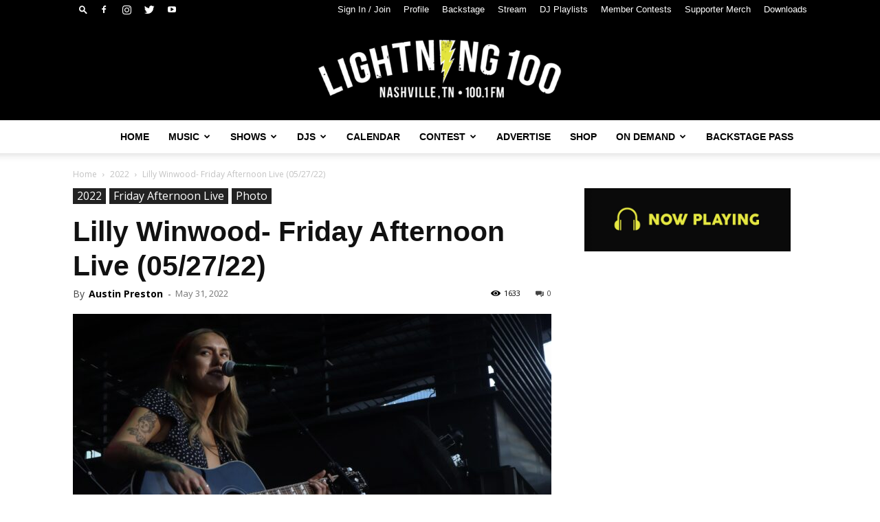

--- FILE ---
content_type: text/html; charset=UTF-8
request_url: https://lightning100.com/2022/lilly-winwood-friday-afternoon-live-05-27-22/
body_size: 37837
content:
<!doctype html >
<!--[if IE 8]>    <html class="ie8" lang="en"> <![endif]-->
<!--[if IE 9]>    <html class="ie9" lang="en"> <![endif]-->
<!--[if gt IE 8]><!--> <html lang="en-US"> <!--<![endif]-->
<head>
    <title>Lilly Winwood- Friday Afternoon Live (05/27/22) &#8211; Lightning 100</title>
    <meta charset="UTF-8" />
    <meta name="viewport" content="width=device-width, initial-scale=1.0">
    <link rel="pingback" href="https://lightning100.com/xmlrpc.php" />
    <meta name='robots' content='index, follow, max-image-preview:large, max-snippet:-1, max-video-preview:-1' />
	<style>img:is([sizes="auto" i], [sizes^="auto," i]) { contain-intrinsic-size: 3000px 1500px }</style>
	
            <script data-no-defer="1" data-ezscrex="false" data-cfasync="false" data-pagespeed-no-defer data-cookieconsent="ignore">
                const ctPublicFunctions = {"_ajax_nonce":"96804863eb","_rest_nonce":"3c0b43e500","_ajax_url":"\/wp-admin\/admin-ajax.php","_rest_url":"https:\/\/lightning100.com\/wp-json\/","data__cookies_type":"native","data__ajax_type":"rest","text__wait_for_decoding":"Decoding the contact data, let us a few seconds to finish. Anti-Spam by CleanTalk","cookiePrefix":""}
            </script>
        
            <script data-no-defer="1" data-ezscrex="false" data-cfasync="false" data-pagespeed-no-defer data-cookieconsent="ignore">
                const ctPublic = {"_ajax_nonce":"96804863eb","settings__forms__check_internal":"0","settings__forms__check_external":"0","settings__forms__search_test":1,"blog_home":"https:\/\/lightning100.com\/","pixel__setting":"0","pixel__enabled":false,"pixel__url":null,"data__email_check_before_post":1,"data__cookies_type":"native","data__key_is_ok":true,"data__visible_fields_required":true,"data__to_local_storage":[],"wl_brandname":"Anti-Spam by CleanTalk","wl_brandname_short":"CleanTalk","ct_checkjs_key":1157992540}
            </script>
        
	<!-- This site is optimized with the Yoast SEO plugin v21.2 - https://yoast.com/wordpress/plugins/seo/ -->
	<meta name="description" content="This past friday, Lilly Winwood was the latest performer for Lightning 100&#039;s weekly event, Friday Afternoon Live." />
	<link rel="canonical" href="https://lightning100.com/2022/lilly-winwood-friday-afternoon-live-05-27-22/" />
	<meta property="og:locale" content="en_US" />
	<meta property="og:type" content="article" />
	<meta property="og:title" content="Lilly Winwood- Friday Afternoon Live (05/27/22) &#8211; Lightning 100" />
	<meta property="og:description" content="This past friday, Lilly Winwood was the latest performer for Lightning 100&#039;s weekly event, Friday Afternoon Live." />
	<meta property="og:url" content="https://lightning100.com/2022/lilly-winwood-friday-afternoon-live-05-27-22/" />
	<meta property="og:site_name" content="Lightning 100" />
	<meta property="article:publisher" content="https://www.facebook.com/wrltlightning100" />
	<meta property="article:published_time" content="2022-05-31T17:08:58+00:00" />
	<meta property="article:modified_time" content="2022-06-06T20:01:16+00:00" />
	<meta property="og:image" content="https://lightning100.com/wp-content/uploads/IMG_1951-scaled.jpg" />
	<meta property="og:image:width" content="2048" />
	<meta property="og:image:height" content="1365" />
	<meta property="og:image:type" content="image/jpeg" />
	<meta name="author" content="Austin Preston" />
	<meta name="twitter:card" content="summary_large_image" />
	<meta name="twitter:creator" content="@lightning100" />
	<meta name="twitter:site" content="@lightning100" />
	<meta name="twitter:label1" content="Written by" />
	<meta name="twitter:data1" content="Austin Preston" />
	<meta name="twitter:label2" content="Est. reading time" />
	<meta name="twitter:data2" content="3 minutes" />
	<script type="application/ld+json" class="yoast-schema-graph">{"@context":"https://schema.org","@graph":[{"@type":"Article","@id":"https://lightning100.com/2022/lilly-winwood-friday-afternoon-live-05-27-22/#article","isPartOf":{"@id":"https://lightning100.com/2022/lilly-winwood-friday-afternoon-live-05-27-22/"},"author":{"name":"Austin Preston","@id":"https://lightning100.com/#/schema/person/330a5b73fb1b4a2446e0598979a06300"},"headline":"Lilly Winwood- Friday Afternoon Live (05/27/22)","datePublished":"2022-05-31T17:08:58+00:00","dateModified":"2022-06-06T20:01:16+00:00","mainEntityOfPage":{"@id":"https://lightning100.com/2022/lilly-winwood-friday-afternoon-live-05-27-22/"},"wordCount":104,"publisher":{"@id":"https://lightning100.com/#organization"},"image":{"@id":"https://lightning100.com/2022/lilly-winwood-friday-afternoon-live-05-27-22/#primaryimage"},"thumbnailUrl":"https://lightning100.com/wp-content/uploads/IMG_1951-scaled.jpg","keywords":["Friday Afternoon Live","Lilly Winwood","Photos"],"articleSection":["2022","Friday Afternoon Live","Photo"],"inLanguage":"en-US"},{"@type":"WebPage","@id":"https://lightning100.com/2022/lilly-winwood-friday-afternoon-live-05-27-22/","url":"https://lightning100.com/2022/lilly-winwood-friday-afternoon-live-05-27-22/","name":"Lilly Winwood- Friday Afternoon Live (05/27/22) &#8211; Lightning 100","isPartOf":{"@id":"https://lightning100.com/#website"},"primaryImageOfPage":{"@id":"https://lightning100.com/2022/lilly-winwood-friday-afternoon-live-05-27-22/#primaryimage"},"image":{"@id":"https://lightning100.com/2022/lilly-winwood-friday-afternoon-live-05-27-22/#primaryimage"},"thumbnailUrl":"https://lightning100.com/wp-content/uploads/IMG_1951-scaled.jpg","datePublished":"2022-05-31T17:08:58+00:00","dateModified":"2022-06-06T20:01:16+00:00","description":"This past friday, Lilly Winwood was the latest performer for Lightning 100's weekly event, Friday Afternoon Live.","breadcrumb":{"@id":"https://lightning100.com/2022/lilly-winwood-friday-afternoon-live-05-27-22/#breadcrumb"},"inLanguage":"en-US","potentialAction":[{"@type":"ReadAction","target":["https://lightning100.com/2022/lilly-winwood-friday-afternoon-live-05-27-22/"]}]},{"@type":"ImageObject","inLanguage":"en-US","@id":"https://lightning100.com/2022/lilly-winwood-friday-afternoon-live-05-27-22/#primaryimage","url":"https://lightning100.com/wp-content/uploads/IMG_1951-scaled.jpg","contentUrl":"https://lightning100.com/wp-content/uploads/IMG_1951-scaled.jpg","width":2048,"height":1365,"caption":"Lilly Winwood Friday Afternoon Live"},{"@type":"BreadcrumbList","@id":"https://lightning100.com/2022/lilly-winwood-friday-afternoon-live-05-27-22/#breadcrumb","itemListElement":[{"@type":"ListItem","position":1,"name":"Home","item":"https://lightning100.com/"},{"@type":"ListItem","position":2,"name":"Lilly Winwood- Friday Afternoon Live (05/27/22)"}]},{"@type":"WebSite","@id":"https://lightning100.com/#website","url":"https://lightning100.com/","name":"Lightning 100","description":"Nashville&#039;s Independent Radio : WRLT 100.1 FM","publisher":{"@id":"https://lightning100.com/#organization"},"potentialAction":[{"@type":"SearchAction","target":{"@type":"EntryPoint","urlTemplate":"https://lightning100.com/?s={search_term_string}"},"query-input":"required name=search_term_string"}],"inLanguage":"en-US"},{"@type":"Organization","@id":"https://lightning100.com/#organization","name":"Lightning 100","url":"https://lightning100.com/","logo":{"@type":"ImageObject","inLanguage":"en-US","@id":"https://lightning100.com/#/schema/logo/image/","url":"https://lightning100.com/wp-content/uploads/Logo-Transparent-Background-2-2.png","contentUrl":"https://lightning100.com/wp-content/uploads/Logo-Transparent-Background-2-2.png","width":2048,"height":501,"caption":"Lightning 100"},"image":{"@id":"https://lightning100.com/#/schema/logo/image/"},"sameAs":["https://www.facebook.com/wrltlightning100","https://twitter.com/lightning100","https://instagram.com/lightning100","https://www.linkedin.com/company/tuned-in-broadcasting","https://www.youtube.com/user/WRLTLightning100","https://en.wikipedia.org/wiki/WRLT"]},{"@type":"Person","@id":"https://lightning100.com/#/schema/person/330a5b73fb1b4a2446e0598979a06300","name":"Austin Preston","image":{"@type":"ImageObject","inLanguage":"en-US","@id":"https://lightning100.com/#/schema/person/image/","url":"https://lightning100.com/wp-content/uploads/nsl_avatars/e29cc84531be55ff74d0dabd0092a52b.jpg","contentUrl":"https://lightning100.com/wp-content/uploads/nsl_avatars/e29cc84531be55ff74d0dabd0092a52b.jpg","caption":"Austin Preston"},"url":"https://lightning100.com/author/austinpresthead/"}]}</script>
	<!-- / Yoast SEO plugin. -->


<link rel='dns-prefetch' href='//www.googletagmanager.com' />
<link rel='dns-prefetch' href='//fonts.googleapis.com' />
<link rel="alternate" type="application/rss+xml" title="Lightning 100 &raquo; Feed" href="https://lightning100.com/feed/" />
<link rel="alternate" type="application/rss+xml" title="Lightning 100 &raquo; Comments Feed" href="https://lightning100.com/comments/feed/" />
<script type="text/javascript">
/* <![CDATA[ */
window._wpemojiSettings = {"baseUrl":"https:\/\/s.w.org\/images\/core\/emoji\/16.0.1\/72x72\/","ext":".png","svgUrl":"https:\/\/s.w.org\/images\/core\/emoji\/16.0.1\/svg\/","svgExt":".svg","source":{"concatemoji":"https:\/\/lightning100.com\/wp-includes\/js\/wp-emoji-release.min.js?ver=6.8.3"}};
/*! This file is auto-generated */
!function(s,n){var o,i,e;function c(e){try{var t={supportTests:e,timestamp:(new Date).valueOf()};sessionStorage.setItem(o,JSON.stringify(t))}catch(e){}}function p(e,t,n){e.clearRect(0,0,e.canvas.width,e.canvas.height),e.fillText(t,0,0);var t=new Uint32Array(e.getImageData(0,0,e.canvas.width,e.canvas.height).data),a=(e.clearRect(0,0,e.canvas.width,e.canvas.height),e.fillText(n,0,0),new Uint32Array(e.getImageData(0,0,e.canvas.width,e.canvas.height).data));return t.every(function(e,t){return e===a[t]})}function u(e,t){e.clearRect(0,0,e.canvas.width,e.canvas.height),e.fillText(t,0,0);for(var n=e.getImageData(16,16,1,1),a=0;a<n.data.length;a++)if(0!==n.data[a])return!1;return!0}function f(e,t,n,a){switch(t){case"flag":return n(e,"\ud83c\udff3\ufe0f\u200d\u26a7\ufe0f","\ud83c\udff3\ufe0f\u200b\u26a7\ufe0f")?!1:!n(e,"\ud83c\udde8\ud83c\uddf6","\ud83c\udde8\u200b\ud83c\uddf6")&&!n(e,"\ud83c\udff4\udb40\udc67\udb40\udc62\udb40\udc65\udb40\udc6e\udb40\udc67\udb40\udc7f","\ud83c\udff4\u200b\udb40\udc67\u200b\udb40\udc62\u200b\udb40\udc65\u200b\udb40\udc6e\u200b\udb40\udc67\u200b\udb40\udc7f");case"emoji":return!a(e,"\ud83e\udedf")}return!1}function g(e,t,n,a){var r="undefined"!=typeof WorkerGlobalScope&&self instanceof WorkerGlobalScope?new OffscreenCanvas(300,150):s.createElement("canvas"),o=r.getContext("2d",{willReadFrequently:!0}),i=(o.textBaseline="top",o.font="600 32px Arial",{});return e.forEach(function(e){i[e]=t(o,e,n,a)}),i}function t(e){var t=s.createElement("script");t.src=e,t.defer=!0,s.head.appendChild(t)}"undefined"!=typeof Promise&&(o="wpEmojiSettingsSupports",i=["flag","emoji"],n.supports={everything:!0,everythingExceptFlag:!0},e=new Promise(function(e){s.addEventListener("DOMContentLoaded",e,{once:!0})}),new Promise(function(t){var n=function(){try{var e=JSON.parse(sessionStorage.getItem(o));if("object"==typeof e&&"number"==typeof e.timestamp&&(new Date).valueOf()<e.timestamp+604800&&"object"==typeof e.supportTests)return e.supportTests}catch(e){}return null}();if(!n){if("undefined"!=typeof Worker&&"undefined"!=typeof OffscreenCanvas&&"undefined"!=typeof URL&&URL.createObjectURL&&"undefined"!=typeof Blob)try{var e="postMessage("+g.toString()+"("+[JSON.stringify(i),f.toString(),p.toString(),u.toString()].join(",")+"));",a=new Blob([e],{type:"text/javascript"}),r=new Worker(URL.createObjectURL(a),{name:"wpTestEmojiSupports"});return void(r.onmessage=function(e){c(n=e.data),r.terminate(),t(n)})}catch(e){}c(n=g(i,f,p,u))}t(n)}).then(function(e){for(var t in e)n.supports[t]=e[t],n.supports.everything=n.supports.everything&&n.supports[t],"flag"!==t&&(n.supports.everythingExceptFlag=n.supports.everythingExceptFlag&&n.supports[t]);n.supports.everythingExceptFlag=n.supports.everythingExceptFlag&&!n.supports.flag,n.DOMReady=!1,n.readyCallback=function(){n.DOMReady=!0}}).then(function(){return e}).then(function(){var e;n.supports.everything||(n.readyCallback(),(e=n.source||{}).concatemoji?t(e.concatemoji):e.wpemoji&&e.twemoji&&(t(e.twemoji),t(e.wpemoji)))}))}((window,document),window._wpemojiSettings);
/* ]]> */
</script>
<!-- lightning100.com is managing ads with Advanced Ads --><script id="advads-ready">
			window.advanced_ads_ready=function(e,a){a=a||"complete";var d=function(e){return"interactive"===a?"loading"!==e:"complete"===e};d(document.readyState)?e():document.addEventListener("readystatechange",(function(a){d(a.target.readyState)&&e()}),{once:"interactive"===a})},window.advanced_ads_ready_queue=window.advanced_ads_ready_queue||[];		</script>
		<style id='wp-emoji-styles-inline-css' type='text/css'>

	img.wp-smiley, img.emoji {
		display: inline !important;
		border: none !important;
		box-shadow: none !important;
		height: 1em !important;
		width: 1em !important;
		margin: 0 0.07em !important;
		vertical-align: -0.1em !important;
		background: none !important;
		padding: 0 !important;
	}
</style>
<link rel='stylesheet' id='wp-block-library-css' href='https://lightning100.com/wp-includes/css/dist/block-library/style.min.css?ver=6.8.3' type='text/css' media='all' />
<style id='classic-theme-styles-inline-css' type='text/css'>
/*! This file is auto-generated */
.wp-block-button__link{color:#fff;background-color:#32373c;border-radius:9999px;box-shadow:none;text-decoration:none;padding:calc(.667em + 2px) calc(1.333em + 2px);font-size:1.125em}.wp-block-file__button{background:#32373c;color:#fff;text-decoration:none}
</style>
<style id='global-styles-inline-css' type='text/css'>
:root{--wp--preset--aspect-ratio--square: 1;--wp--preset--aspect-ratio--4-3: 4/3;--wp--preset--aspect-ratio--3-4: 3/4;--wp--preset--aspect-ratio--3-2: 3/2;--wp--preset--aspect-ratio--2-3: 2/3;--wp--preset--aspect-ratio--16-9: 16/9;--wp--preset--aspect-ratio--9-16: 9/16;--wp--preset--color--black: #000000;--wp--preset--color--cyan-bluish-gray: #abb8c3;--wp--preset--color--white: #ffffff;--wp--preset--color--pale-pink: #f78da7;--wp--preset--color--vivid-red: #cf2e2e;--wp--preset--color--luminous-vivid-orange: #ff6900;--wp--preset--color--luminous-vivid-amber: #fcb900;--wp--preset--color--light-green-cyan: #7bdcb5;--wp--preset--color--vivid-green-cyan: #00d084;--wp--preset--color--pale-cyan-blue: #8ed1fc;--wp--preset--color--vivid-cyan-blue: #0693e3;--wp--preset--color--vivid-purple: #9b51e0;--wp--preset--gradient--vivid-cyan-blue-to-vivid-purple: linear-gradient(135deg,rgba(6,147,227,1) 0%,rgb(155,81,224) 100%);--wp--preset--gradient--light-green-cyan-to-vivid-green-cyan: linear-gradient(135deg,rgb(122,220,180) 0%,rgb(0,208,130) 100%);--wp--preset--gradient--luminous-vivid-amber-to-luminous-vivid-orange: linear-gradient(135deg,rgba(252,185,0,1) 0%,rgba(255,105,0,1) 100%);--wp--preset--gradient--luminous-vivid-orange-to-vivid-red: linear-gradient(135deg,rgba(255,105,0,1) 0%,rgb(207,46,46) 100%);--wp--preset--gradient--very-light-gray-to-cyan-bluish-gray: linear-gradient(135deg,rgb(238,238,238) 0%,rgb(169,184,195) 100%);--wp--preset--gradient--cool-to-warm-spectrum: linear-gradient(135deg,rgb(74,234,220) 0%,rgb(151,120,209) 20%,rgb(207,42,186) 40%,rgb(238,44,130) 60%,rgb(251,105,98) 80%,rgb(254,248,76) 100%);--wp--preset--gradient--blush-light-purple: linear-gradient(135deg,rgb(255,206,236) 0%,rgb(152,150,240) 100%);--wp--preset--gradient--blush-bordeaux: linear-gradient(135deg,rgb(254,205,165) 0%,rgb(254,45,45) 50%,rgb(107,0,62) 100%);--wp--preset--gradient--luminous-dusk: linear-gradient(135deg,rgb(255,203,112) 0%,rgb(199,81,192) 50%,rgb(65,88,208) 100%);--wp--preset--gradient--pale-ocean: linear-gradient(135deg,rgb(255,245,203) 0%,rgb(182,227,212) 50%,rgb(51,167,181) 100%);--wp--preset--gradient--electric-grass: linear-gradient(135deg,rgb(202,248,128) 0%,rgb(113,206,126) 100%);--wp--preset--gradient--midnight: linear-gradient(135deg,rgb(2,3,129) 0%,rgb(40,116,252) 100%);--wp--preset--font-size--small: 11px;--wp--preset--font-size--medium: 20px;--wp--preset--font-size--large: 32px;--wp--preset--font-size--x-large: 42px;--wp--preset--font-size--regular: 15px;--wp--preset--font-size--larger: 50px;--wp--preset--spacing--20: 0.44rem;--wp--preset--spacing--30: 0.67rem;--wp--preset--spacing--40: 1rem;--wp--preset--spacing--50: 1.5rem;--wp--preset--spacing--60: 2.25rem;--wp--preset--spacing--70: 3.38rem;--wp--preset--spacing--80: 5.06rem;--wp--preset--shadow--natural: 6px 6px 9px rgba(0, 0, 0, 0.2);--wp--preset--shadow--deep: 12px 12px 50px rgba(0, 0, 0, 0.4);--wp--preset--shadow--sharp: 6px 6px 0px rgba(0, 0, 0, 0.2);--wp--preset--shadow--outlined: 6px 6px 0px -3px rgba(255, 255, 255, 1), 6px 6px rgba(0, 0, 0, 1);--wp--preset--shadow--crisp: 6px 6px 0px rgba(0, 0, 0, 1);}:where(.is-layout-flex){gap: 0.5em;}:where(.is-layout-grid){gap: 0.5em;}body .is-layout-flex{display: flex;}.is-layout-flex{flex-wrap: wrap;align-items: center;}.is-layout-flex > :is(*, div){margin: 0;}body .is-layout-grid{display: grid;}.is-layout-grid > :is(*, div){margin: 0;}:where(.wp-block-columns.is-layout-flex){gap: 2em;}:where(.wp-block-columns.is-layout-grid){gap: 2em;}:where(.wp-block-post-template.is-layout-flex){gap: 1.25em;}:where(.wp-block-post-template.is-layout-grid){gap: 1.25em;}.has-black-color{color: var(--wp--preset--color--black) !important;}.has-cyan-bluish-gray-color{color: var(--wp--preset--color--cyan-bluish-gray) !important;}.has-white-color{color: var(--wp--preset--color--white) !important;}.has-pale-pink-color{color: var(--wp--preset--color--pale-pink) !important;}.has-vivid-red-color{color: var(--wp--preset--color--vivid-red) !important;}.has-luminous-vivid-orange-color{color: var(--wp--preset--color--luminous-vivid-orange) !important;}.has-luminous-vivid-amber-color{color: var(--wp--preset--color--luminous-vivid-amber) !important;}.has-light-green-cyan-color{color: var(--wp--preset--color--light-green-cyan) !important;}.has-vivid-green-cyan-color{color: var(--wp--preset--color--vivid-green-cyan) !important;}.has-pale-cyan-blue-color{color: var(--wp--preset--color--pale-cyan-blue) !important;}.has-vivid-cyan-blue-color{color: var(--wp--preset--color--vivid-cyan-blue) !important;}.has-vivid-purple-color{color: var(--wp--preset--color--vivid-purple) !important;}.has-black-background-color{background-color: var(--wp--preset--color--black) !important;}.has-cyan-bluish-gray-background-color{background-color: var(--wp--preset--color--cyan-bluish-gray) !important;}.has-white-background-color{background-color: var(--wp--preset--color--white) !important;}.has-pale-pink-background-color{background-color: var(--wp--preset--color--pale-pink) !important;}.has-vivid-red-background-color{background-color: var(--wp--preset--color--vivid-red) !important;}.has-luminous-vivid-orange-background-color{background-color: var(--wp--preset--color--luminous-vivid-orange) !important;}.has-luminous-vivid-amber-background-color{background-color: var(--wp--preset--color--luminous-vivid-amber) !important;}.has-light-green-cyan-background-color{background-color: var(--wp--preset--color--light-green-cyan) !important;}.has-vivid-green-cyan-background-color{background-color: var(--wp--preset--color--vivid-green-cyan) !important;}.has-pale-cyan-blue-background-color{background-color: var(--wp--preset--color--pale-cyan-blue) !important;}.has-vivid-cyan-blue-background-color{background-color: var(--wp--preset--color--vivid-cyan-blue) !important;}.has-vivid-purple-background-color{background-color: var(--wp--preset--color--vivid-purple) !important;}.has-black-border-color{border-color: var(--wp--preset--color--black) !important;}.has-cyan-bluish-gray-border-color{border-color: var(--wp--preset--color--cyan-bluish-gray) !important;}.has-white-border-color{border-color: var(--wp--preset--color--white) !important;}.has-pale-pink-border-color{border-color: var(--wp--preset--color--pale-pink) !important;}.has-vivid-red-border-color{border-color: var(--wp--preset--color--vivid-red) !important;}.has-luminous-vivid-orange-border-color{border-color: var(--wp--preset--color--luminous-vivid-orange) !important;}.has-luminous-vivid-amber-border-color{border-color: var(--wp--preset--color--luminous-vivid-amber) !important;}.has-light-green-cyan-border-color{border-color: var(--wp--preset--color--light-green-cyan) !important;}.has-vivid-green-cyan-border-color{border-color: var(--wp--preset--color--vivid-green-cyan) !important;}.has-pale-cyan-blue-border-color{border-color: var(--wp--preset--color--pale-cyan-blue) !important;}.has-vivid-cyan-blue-border-color{border-color: var(--wp--preset--color--vivid-cyan-blue) !important;}.has-vivid-purple-border-color{border-color: var(--wp--preset--color--vivid-purple) !important;}.has-vivid-cyan-blue-to-vivid-purple-gradient-background{background: var(--wp--preset--gradient--vivid-cyan-blue-to-vivid-purple) !important;}.has-light-green-cyan-to-vivid-green-cyan-gradient-background{background: var(--wp--preset--gradient--light-green-cyan-to-vivid-green-cyan) !important;}.has-luminous-vivid-amber-to-luminous-vivid-orange-gradient-background{background: var(--wp--preset--gradient--luminous-vivid-amber-to-luminous-vivid-orange) !important;}.has-luminous-vivid-orange-to-vivid-red-gradient-background{background: var(--wp--preset--gradient--luminous-vivid-orange-to-vivid-red) !important;}.has-very-light-gray-to-cyan-bluish-gray-gradient-background{background: var(--wp--preset--gradient--very-light-gray-to-cyan-bluish-gray) !important;}.has-cool-to-warm-spectrum-gradient-background{background: var(--wp--preset--gradient--cool-to-warm-spectrum) !important;}.has-blush-light-purple-gradient-background{background: var(--wp--preset--gradient--blush-light-purple) !important;}.has-blush-bordeaux-gradient-background{background: var(--wp--preset--gradient--blush-bordeaux) !important;}.has-luminous-dusk-gradient-background{background: var(--wp--preset--gradient--luminous-dusk) !important;}.has-pale-ocean-gradient-background{background: var(--wp--preset--gradient--pale-ocean) !important;}.has-electric-grass-gradient-background{background: var(--wp--preset--gradient--electric-grass) !important;}.has-midnight-gradient-background{background: var(--wp--preset--gradient--midnight) !important;}.has-small-font-size{font-size: var(--wp--preset--font-size--small) !important;}.has-medium-font-size{font-size: var(--wp--preset--font-size--medium) !important;}.has-large-font-size{font-size: var(--wp--preset--font-size--large) !important;}.has-x-large-font-size{font-size: var(--wp--preset--font-size--x-large) !important;}
:where(.wp-block-post-template.is-layout-flex){gap: 1.25em;}:where(.wp-block-post-template.is-layout-grid){gap: 1.25em;}
:where(.wp-block-columns.is-layout-flex){gap: 2em;}:where(.wp-block-columns.is-layout-grid){gap: 2em;}
:root :where(.wp-block-pullquote){font-size: 1.5em;line-height: 1.6;}
</style>
<link rel='stylesheet' id='redux-extendify-styles-css' href='https://lightning100.com/wp-content/plugins/redux-framework/redux-core/assets/css/extendify-utilities.css?ver=4.4.7' type='text/css' media='all' />
<link rel='stylesheet' id='ct_public_css-css' href='https://lightning100.com/wp-content/plugins/cleantalk-spam-protect/css/cleantalk-public.min.css?ver=6.18' type='text/css' media='all' />
<link rel='stylesheet' id='pmpro_frontend-css' href='https://lightning100.com/wp-content/plugins/paid-memberships-pro/css/frontend.css?ver=2.12.2' type='text/css' media='screen' />
<link rel='stylesheet' id='pmpro_print-css' href='https://lightning100.com/wp-content/plugins/paid-memberships-pro/css/print.css?ver=2.12.2' type='text/css' media='print' />
<link rel='stylesheet' id='pmpro-member-directory-styles-css' href='https://lightning100.com/wp-content/plugins/pmpro-member-directory/css/pmpro-member-directory.css?ver=6.8.3' type='text/css' media='all' />
<style id='pmpro-member-directory-styles-inline-css' type='text/css'>
#wpadminbar #wp-admin-bar-pmpromd-edit-profile .ab-item:before { content: "\f110"; top: 3px; }
</style>
<link rel='stylesheet' id='ce_responsive-css' href='https://lightning100.com/wp-content/plugins/simple-embed-code/css/video-container.min.css?ver=2.5.1' type='text/css' media='all' />
<link rel='stylesheet' id='Rich_Web_Video_Slider-css' href='https://lightning100.com/wp-content/plugins/slider-video/Style/Rich-Web-Video-Slider-Widget.css?ver=6.8.3' type='text/css' media='all' />
<link rel='stylesheet' id='fontawesomeSl-css-css' href='https://lightning100.com/wp-content/plugins/slider-video/Style/richwebicons.css?ver=6.8.3' type='text/css' media='all' />
<link rel='stylesheet' id='extendify-utility-styles-css' href='https://lightning100.com/wp-content/plugins/extendify/public/build/utility-minimum.css?ver=6.8.3' type='text/css' media='all' />
<link rel='stylesheet' id='td-plugin-multi-purpose-css' href='https://lightning100.com/wp-content/plugins/td-composer/td-multi-purpose/style.css?ver=e12b81d6cbdf467845997a891495df2c' type='text/css' media='all' />
<link rel='stylesheet' id='google-fonts-style-css' href='https://fonts.googleapis.com/css?family=Open+Sans%3A400%2C600%2C700%7CRoboto%3A400%2C500%2C700&#038;display=swap&#038;ver=12.5' type='text/css' media='all' />
<link rel='stylesheet' id='td-theme-css' href='https://lightning100.com/wp-content/themes/Newspaper/style.css?ver=12.5' type='text/css' media='all' />
<style id='td-theme-inline-css' type='text/css'>
    
        @media (max-width: 767px) {
            .td-header-desktop-wrap {
                display: none;
            }
        }
        @media (min-width: 767px) {
            .td-header-mobile-wrap {
                display: none;
            }
        }
    
	
</style>
<link rel='stylesheet' id='__EPYT__style-css' href='https://lightning100.com/wp-content/plugins/youtube-embed-plus/styles/ytprefs.min.css?ver=14.2.1.3' type='text/css' media='all' />
<style id='__EPYT__style-inline-css' type='text/css'>

                .epyt-gallery-thumb {
                        width: 33.333%;
                }
                
</style>
<link rel='stylesheet' id='td-legacy-framework-front-style-css' href='https://lightning100.com/wp-content/plugins/td-composer/legacy/Newspaper/assets/css/td_legacy_main.css?ver=e12b81d6cbdf467845997a891495df2c' type='text/css' media='all' />
<link rel='stylesheet' id='td-standard-pack-framework-front-style-css' href='https://lightning100.com/wp-content/plugins/td-standard-pack/Newspaper/assets/css/td_standard_pack_main.css?ver=ea43e379b839e31c21a92e9daeba4b6d' type='text/css' media='all' />
<link rel='stylesheet' id='tdb_style_cloud_templates_front-css' href='https://lightning100.com/wp-content/plugins/td-cloud-library/assets/css/tdb_main.css?ver=0390de2d4222fae8efaeae107c326a4e' type='text/css' media='all' />
<script type="text/javascript">
            window._nslDOMReady = function (callback) {
                if ( document.readyState === "complete" || document.readyState === "interactive" ) {
                    callback();
                } else {
                    document.addEventListener( "DOMContentLoaded", callback );
                }
            };
            </script><script type="text/javascript" src="https://lightning100.com/wp-includes/js/jquery/jquery.min.js?ver=3.7.1" id="jquery-core-js"></script>
<script type="text/javascript" src="https://lightning100.com/wp-includes/js/jquery/jquery-migrate.min.js?ver=3.4.1" id="jquery-migrate-js"></script>
<script type="text/javascript" src="https://lightning100.com/wp-content/uploads/394/78/public/assets/js/17.js?ver=1.0.6" id="unslider-js-js"></script>
<script type="text/javascript" data-pagespeed-no-defer src="https://lightning100.com/wp-content/plugins/cleantalk-spam-protect/js/apbct-public-bundle.min.js?ver=6.18" id="ct_public_functions-js"></script>
<script type="text/javascript" src="https://lightning100.com/wp-includes/js/jquery/ui/core.min.js?ver=1.13.3" id="jquery-ui-core-js"></script>
<script type="text/javascript" id="Rich_Web_Video_Slider-js-extra">
/* <![CDATA[ */
var object = {"ajaxurl":"https:\/\/lightning100.com\/wp-admin\/admin-ajax.php"};
/* ]]> */
</script>
<script type="text/javascript" src="https://lightning100.com/wp-content/plugins/slider-video/Scripts/Rich-Web-Video-Slider-Widget.js?ver=6.8.3" id="Rich_Web_Video_Slider-js"></script>

<!-- Google tag (gtag.js) snippet added by Site Kit -->

<!-- Google Analytics snippet added by Site Kit -->
<script type="text/javascript" src="https://www.googletagmanager.com/gtag/js?id=GT-WR9NZWF4" id="google_gtagjs-js" async></script>
<script type="text/javascript" id="google_gtagjs-js-after">
/* <![CDATA[ */
window.dataLayer = window.dataLayer || [];function gtag(){dataLayer.push(arguments);}
gtag("set","linker",{"domains":["lightning100.com"]});
gtag("js", new Date());
gtag("set", "developer_id.dZTNiMT", true);
gtag("config", "GT-WR9NZWF4");
/* ]]> */
</script>

<!-- End Google tag (gtag.js) snippet added by Site Kit -->
<script type="text/javascript" id="__ytprefs__-js-extra">
/* <![CDATA[ */
var _EPYT_ = {"ajaxurl":"https:\/\/lightning100.com\/wp-admin\/admin-ajax.php","security":"55f73ace1b","gallery_scrolloffset":"20","eppathtoscripts":"https:\/\/lightning100.com\/wp-content\/plugins\/youtube-embed-plus\/scripts\/","eppath":"https:\/\/lightning100.com\/wp-content\/plugins\/youtube-embed-plus\/","epresponsiveselector":"[\"iframe.__youtube_prefs__\",\"iframe[src*='youtube.com']\",\"iframe[src*='youtube-nocookie.com']\",\"iframe[data-ep-src*='youtube.com']\",\"iframe[data-ep-src*='youtube-nocookie.com']\",\"iframe[data-ep-gallerysrc*='youtube.com']\"]","epdovol":"1","version":"14.2.1.3","evselector":"iframe.__youtube_prefs__[src], iframe[src*=\"youtube.com\/embed\/\"], iframe[src*=\"youtube-nocookie.com\/embed\/\"]","ajax_compat":"","maxres_facade":"eager","ytapi_load":"light","pause_others":"","stopMobileBuffer":"1","facade_mode":"","not_live_on_channel":"","vi_active":"","vi_js_posttypes":[]};
/* ]]> */
</script>
<script type="text/javascript" src="https://lightning100.com/wp-content/plugins/youtube-embed-plus/scripts/ytprefs.min.js?ver=14.2.1.3" id="__ytprefs__-js"></script>
<link rel="https://api.w.org/" href="https://lightning100.com/wp-json/" /><link rel="alternate" title="JSON" type="application/json" href="https://lightning100.com/wp-json/wp/v2/posts/65977" /><link rel="EditURI" type="application/rsd+xml" title="RSD" href="https://lightning100.com/xmlrpc.php?rsd" />
<link rel='shortlink' href='https://lightning100.com/?p=65977' />
<link rel="alternate" title="oEmbed (JSON)" type="application/json+oembed" href="https://lightning100.com/wp-json/oembed/1.0/embed?url=https%3A%2F%2Flightning100.com%2F2022%2Flilly-winwood-friday-afternoon-live-05-27-22%2F" />
<link rel="alternate" title="oEmbed (XML)" type="text/xml+oembed" href="https://lightning100.com/wp-json/oembed/1.0/embed?url=https%3A%2F%2Flightning100.com%2F2022%2Flilly-winwood-friday-afternoon-live-05-27-22%2F&#038;format=xml" />
<meta name="generator" content="Redux 4.4.7" />    <script async defer type="text/javascript" src="https://xp.audience.io/sdk.js"></script>
    <meta name="generator" content="Site Kit by Google 1.125.0" />		<script>
			document.documentElement.className = document.documentElement.className.replace( 'no-js', 'js' );
		</script>
				<style>
			.no-js img.lazyload { display: none; }
			figure.wp-block-image img.lazyloading { min-width: 150px; }
							.lazyload { opacity: 0; }
				.lazyloading {
					border: 0 !important;
					opacity: 1;
					background: rgba(255, 255, 255, 0) url('https://lightning100.com/wp-content/plugins/wp-smushit/app/assets/images/smush-lazyloader-4.gif') no-repeat center !important;
					background-size: 16px auto !important;
					min-width: 16px;
				}
					</style>
		<!--[if lt IE 9]><script src="https://cdnjs.cloudflare.com/ajax/libs/html5shiv/3.7.3/html5shiv.js"></script><![endif]-->
        <script>
        window.tdb_global_vars = {"wpRestUrl":"https:\/\/lightning100.com\/wp-json\/","permalinkStructure":"\/%category%\/%postname%\/"};
        window.tdb_p_autoload_vars = {"isAjax":false,"isAdminBarShowing":false,"autoloadScrollPercent":50,"postAutoloadStatus":"off","origPostEditUrl":null};
    </script>
    
    <style id="tdb-global-colors">
        :root {--accent-color: #fff;}
    </style>
	
<meta name="generator" content="Powered by Slider Revolution 6.7.38 - responsive, Mobile-Friendly Slider Plugin for WordPress with comfortable drag and drop interface." />

<!-- JS generated by theme -->

<script>
    
    

	    var tdBlocksArray = []; //here we store all the items for the current page

	    // td_block class - each ajax block uses a object of this class for requests
	    function tdBlock() {
		    this.id = '';
		    this.block_type = 1; //block type id (1-234 etc)
		    this.atts = '';
		    this.td_column_number = '';
		    this.td_current_page = 1; //
		    this.post_count = 0; //from wp
		    this.found_posts = 0; //from wp
		    this.max_num_pages = 0; //from wp
		    this.td_filter_value = ''; //current live filter value
		    this.is_ajax_running = false;
		    this.td_user_action = ''; // load more or infinite loader (used by the animation)
		    this.header_color = '';
		    this.ajax_pagination_infinite_stop = ''; //show load more at page x
	    }

        // td_js_generator - mini detector
        ( function () {
            var htmlTag = document.getElementsByTagName("html")[0];

	        if ( navigator.userAgent.indexOf("MSIE 10.0") > -1 ) {
                htmlTag.className += ' ie10';
            }

            if ( !!navigator.userAgent.match(/Trident.*rv\:11\./) ) {
                htmlTag.className += ' ie11';
            }

	        if ( navigator.userAgent.indexOf("Edge") > -1 ) {
                htmlTag.className += ' ieEdge';
            }

            if ( /(iPad|iPhone|iPod)/g.test(navigator.userAgent) ) {
                htmlTag.className += ' td-md-is-ios';
            }

            var user_agent = navigator.userAgent.toLowerCase();
            if ( user_agent.indexOf("android") > -1 ) {
                htmlTag.className += ' td-md-is-android';
            }

            if ( -1 !== navigator.userAgent.indexOf('Mac OS X')  ) {
                htmlTag.className += ' td-md-is-os-x';
            }

            if ( /chrom(e|ium)/.test(navigator.userAgent.toLowerCase()) ) {
               htmlTag.className += ' td-md-is-chrome';
            }

            if ( -1 !== navigator.userAgent.indexOf('Firefox') ) {
                htmlTag.className += ' td-md-is-firefox';
            }

            if ( -1 !== navigator.userAgent.indexOf('Safari') && -1 === navigator.userAgent.indexOf('Chrome') ) {
                htmlTag.className += ' td-md-is-safari';
            }

            if( -1 !== navigator.userAgent.indexOf('IEMobile') ){
                htmlTag.className += ' td-md-is-iemobile';
            }

        })();

        var tdLocalCache = {};

        ( function () {
            "use strict";

            tdLocalCache = {
                data: {},
                remove: function (resource_id) {
                    delete tdLocalCache.data[resource_id];
                },
                exist: function (resource_id) {
                    return tdLocalCache.data.hasOwnProperty(resource_id) && tdLocalCache.data[resource_id] !== null;
                },
                get: function (resource_id) {
                    return tdLocalCache.data[resource_id];
                },
                set: function (resource_id, cachedData) {
                    tdLocalCache.remove(resource_id);
                    tdLocalCache.data[resource_id] = cachedData;
                }
            };
        })();

    
    
var td_viewport_interval_list=[{"limitBottom":767,"sidebarWidth":228},{"limitBottom":1018,"sidebarWidth":300},{"limitBottom":1140,"sidebarWidth":324}];
var tds_video_playing_one="enabled";
var tds_video_lazy="enabled";
var tdc_is_installed="yes";
var td_ajax_url="https:\/\/lightning100.com\/wp-admin\/admin-ajax.php?td_theme_name=Newspaper&v=12.5";
var td_get_template_directory_uri="https:\/\/lightning100.com\/wp-content\/plugins\/td-composer\/legacy\/common";
var tds_snap_menu="snap";
var tds_logo_on_sticky="";
var tds_header_style="10";
var td_please_wait="Please wait...";
var td_email_user_pass_incorrect="User or password incorrect!";
var td_email_user_incorrect="Email or username incorrect!";
var td_email_incorrect="Email incorrect!";
var td_user_incorrect="Username incorrect!";
var td_email_user_empty="Email or username empty!";
var td_pass_empty="Pass empty!";
var td_pass_pattern_incorrect="Invalid Pass Pattern!";
var td_retype_pass_incorrect="Retyped Pass incorrect!";
var tds_more_articles_on_post_enable="";
var tds_more_articles_on_post_time_to_wait="";
var tds_more_articles_on_post_pages_distance_from_top=0;
var tds_theme_color_site_wide="#009aa8";
var tds_smart_sidebar="";
var tdThemeName="Newspaper";
var tdThemeNameWl="Newspaper";
var td_magnific_popup_translation_tPrev="Previous (Left arrow key)";
var td_magnific_popup_translation_tNext="Next (Right arrow key)";
var td_magnific_popup_translation_tCounter="%curr% of %total%";
var td_magnific_popup_translation_ajax_tError="The content from %url% could not be loaded.";
var td_magnific_popup_translation_image_tError="The image #%curr% could not be loaded.";
var tdBlockNonce="35e857e870";
var tdDateNamesI18n={"month_names":["January","February","March","April","May","June","July","August","September","October","November","December"],"month_names_short":["Jan","Feb","Mar","Apr","May","Jun","Jul","Aug","Sep","Oct","Nov","Dec"],"day_names":["Sunday","Monday","Tuesday","Wednesday","Thursday","Friday","Saturday"],"day_names_short":["Sun","Mon","Tue","Wed","Thu","Fri","Sat"]};
var tdb_modal_confirm="Save";
var tdb_modal_cancel="Cancel";
var tdb_modal_confirm_alt="Yes";
var tdb_modal_cancel_alt="No";
var td_ad_background_click_link="";
var td_ad_background_click_target="_blank";
</script>


<!-- Header style compiled by theme -->

<style>
    
.td-header-wrap .black-menu .sf-menu > .current-menu-item > a,
    .td-header-wrap .black-menu .sf-menu > .current-menu-ancestor > a,
    .td-header-wrap .black-menu .sf-menu > .current-category-ancestor > a,
    .td-header-wrap .black-menu .sf-menu > li > a:hover,
    .td-header-wrap .black-menu .sf-menu > .sfHover > a,
    .sf-menu > .current-menu-item > a:after,
    .sf-menu > .current-menu-ancestor > a:after,
    .sf-menu > .current-category-ancestor > a:after,
    .sf-menu > li:hover > a:after,
    .sf-menu > .sfHover > a:after,
    .header-search-wrap .td-drop-down-search:after,
    .header-search-wrap .td-drop-down-search .btn:hover,
    input[type=submit]:hover,
    .td-read-more a,
    .td-post-category:hover,
    body .td_top_authors .td-active .td-author-post-count,
    body .td_top_authors .td-active .td-author-comments-count,
    body .td_top_authors .td_mod_wrap:hover .td-author-post-count,
    body .td_top_authors .td_mod_wrap:hover .td-author-comments-count,
    .td-404-sub-sub-title a:hover,
    .td-search-form-widget .wpb_button:hover,
    .td-rating-bar-wrap div,
    .dropcap,
    .td_wrapper_video_playlist .td_video_controls_playlist_wrapper,
    .wpb_default,
    .wpb_default:hover,
    .td-left-smart-list:hover,
    .td-right-smart-list:hover,
    #bbpress-forums button:hover,
    .bbp_widget_login .button:hover,
    .td-footer-wrapper .td-post-category,
    .td-footer-wrapper .widget_product_search input[type="submit"]:hover,
    .single-product .product .summary .cart .button:hover,
    .td-next-prev-wrap a:hover,
    .td-load-more-wrap a:hover,
    .td-post-small-box a:hover,
    .page-nav .current,
    .page-nav:first-child > div,
    #bbpress-forums .bbp-pagination .current,
    #bbpress-forums #bbp-single-user-details #bbp-user-navigation li.current a,
    .td-theme-slider:hover .slide-meta-cat a,
    a.vc_btn-black:hover,
    .td-trending-now-wrapper:hover .td-trending-now-title,
    .td-scroll-up,
    .td-smart-list-button:hover,
    .td-weather-information:before,
    .td-weather-week:before,
    .td_block_exchange .td-exchange-header:before,
    .td-pulldown-syle-2 .td-subcat-dropdown ul:after,
    .td_block_template_9 .td-block-title:after,
    .td_block_template_15 .td-block-title:before,
    div.wpforms-container .wpforms-form div.wpforms-submit-container button[type=submit],
    .td-close-video-fixed {
        background-color: #009aa8;
    }

    .td_block_template_4 .td-related-title .td-cur-simple-item:before {
        border-color: #009aa8 transparent transparent transparent !important;
    }
    
    
    .td_block_template_4 .td-related-title .td-cur-simple-item,
    .td_block_template_3 .td-related-title .td-cur-simple-item,
    .td_block_template_9 .td-related-title:after {
        background-color: #009aa8;
    }

    a,
    cite a:hover,
    .td-page-content blockquote p,
    .td-post-content blockquote p,
    .mce-content-body blockquote p,
    .comment-content blockquote p,
    .wpb_text_column blockquote p,
    .td_block_text_with_title blockquote p,
    .td_module_wrap:hover .entry-title a,
    .td-subcat-filter .td-subcat-list a:hover,
    .td-subcat-filter .td-subcat-dropdown a:hover,
    .td_quote_on_blocks,
    .dropcap2,
    .dropcap3,
    body .td_top_authors .td-active .td-authors-name a,
    body .td_top_authors .td_mod_wrap:hover .td-authors-name a,
    .td-post-next-prev-content a:hover,
    .author-box-wrap .td-author-social a:hover,
    .td-author-name a:hover,
    .td-author-url a:hover,
    .comment-reply-link:hover,
    .logged-in-as a:hover,
    #cancel-comment-reply-link:hover,
    .td-search-query,
    .widget a:hover,
    .td_wp_recentcomments a:hover,
    .archive .widget_archive .current,
    .archive .widget_archive .current a,
    .widget_calendar tfoot a:hover,
    #bbpress-forums li.bbp-header .bbp-reply-content span a:hover,
    #bbpress-forums .bbp-forum-freshness a:hover,
    #bbpress-forums .bbp-topic-freshness a:hover,
    #bbpress-forums .bbp-forums-list li a:hover,
    #bbpress-forums .bbp-forum-title:hover,
    #bbpress-forums .bbp-topic-permalink:hover,
    #bbpress-forums .bbp-topic-started-by a:hover,
    #bbpress-forums .bbp-topic-started-in a:hover,
    #bbpress-forums .bbp-body .super-sticky li.bbp-topic-title .bbp-topic-permalink,
    #bbpress-forums .bbp-body .sticky li.bbp-topic-title .bbp-topic-permalink,
    .widget_display_replies .bbp-author-name,
    .widget_display_topics .bbp-author-name,
    .td-subfooter-menu li a:hover,
    a.vc_btn-black:hover,
    .td-smart-list-dropdown-wrap .td-smart-list-button:hover,
    .td-instagram-user a,
    .td-block-title-wrap .td-wrapper-pulldown-filter .td-pulldown-filter-display-option:hover,
    .td-block-title-wrap .td-wrapper-pulldown-filter .td-pulldown-filter-display-option:hover i,
    .td-block-title-wrap .td-wrapper-pulldown-filter .td-pulldown-filter-link:hover,
    .td-block-title-wrap .td-wrapper-pulldown-filter .td-pulldown-filter-item .td-cur-simple-item,
    .td-pulldown-syle-2 .td-subcat-dropdown:hover .td-subcat-more span,
    .td-pulldown-syle-2 .td-subcat-dropdown:hover .td-subcat-more i,
    .td-pulldown-syle-3 .td-subcat-dropdown:hover .td-subcat-more span,
    .td-pulldown-syle-3 .td-subcat-dropdown:hover .td-subcat-more i,
    .td_block_template_2 .td-related-title .td-cur-simple-item,
    .td_block_template_5 .td-related-title .td-cur-simple-item,
    .td_block_template_6 .td-related-title .td-cur-simple-item,
    .td_block_template_7 .td-related-title .td-cur-simple-item,
    .td_block_template_8 .td-related-title .td-cur-simple-item,
    .td_block_template_9 .td-related-title .td-cur-simple-item,
    .td_block_template_10 .td-related-title .td-cur-simple-item,
    .td_block_template_11 .td-related-title .td-cur-simple-item,
    .td_block_template_12 .td-related-title .td-cur-simple-item,
    .td_block_template_13 .td-related-title .td-cur-simple-item,
    .td_block_template_14 .td-related-title .td-cur-simple-item,
    .td_block_template_15 .td-related-title .td-cur-simple-item,
    .td_block_template_16 .td-related-title .td-cur-simple-item,
    .td_block_template_17 .td-related-title .td-cur-simple-item,
    .td-theme-wrap .sf-menu ul .td-menu-item > a:hover,
    .td-theme-wrap .sf-menu ul .sfHover > a,
    .td-theme-wrap .sf-menu ul .current-menu-ancestor > a,
    .td-theme-wrap .sf-menu ul .current-category-ancestor > a,
    .td-theme-wrap .sf-menu ul .current-menu-item > a,
    .td_outlined_btn,
    body .td_block_categories_tags .td-ct-item:hover,
    body .td_block_list_menu li.current-menu-item > a,
    body .td_block_list_menu li.current-menu-ancestor > a,
    body .td_block_list_menu li.current-category-ancestor > a {
        color: #009aa8;
    }

    a.vc_btn-black.vc_btn_square_outlined:hover,
    a.vc_btn-black.vc_btn_outlined:hover {
        color: #009aa8 !important;
    }

    .td-next-prev-wrap a:hover,
    .td-load-more-wrap a:hover,
    .td-post-small-box a:hover,
    .page-nav .current,
    .page-nav:first-child > div,
    #bbpress-forums .bbp-pagination .current,
    .post .td_quote_box,
    .page .td_quote_box,
    a.vc_btn-black:hover,
    .td_block_template_5 .td-block-title > *,
    .td_outlined_btn {
        border-color: #009aa8;
    }

    .td_wrapper_video_playlist .td_video_currently_playing:after {
        border-color: #009aa8 !important;
    }

    .header-search-wrap .td-drop-down-search:before {
        border-color: transparent transparent #009aa8 transparent;
    }

    .block-title > span,
    .block-title > a,
    .block-title > label,
    .widgettitle,
    .widgettitle:after,
    body .td-trending-now-title,
    .td-trending-now-wrapper:hover .td-trending-now-title,
    .wpb_tabs li.ui-tabs-active a,
    .wpb_tabs li:hover a,
    .vc_tta-container .vc_tta-color-grey.vc_tta-tabs-position-top.vc_tta-style-classic .vc_tta-tabs-container .vc_tta-tab.vc_active > a,
    .vc_tta-container .vc_tta-color-grey.vc_tta-tabs-position-top.vc_tta-style-classic .vc_tta-tabs-container .vc_tta-tab:hover > a,
    .td_block_template_1 .td-related-title .td-cur-simple-item,
    .td-subcat-filter .td-subcat-dropdown:hover .td-subcat-more, 
    .td_3D_btn,
    .td_shadow_btn,
    .td_default_btn,
    .td_round_btn, 
    .td_outlined_btn:hover {
    	background-color: #009aa8;
    }
    .block-title,
    .td_block_template_1 .td-related-title,
    .wpb_tabs .wpb_tabs_nav,
    .vc_tta-container .vc_tta-color-grey.vc_tta-tabs-position-top.vc_tta-style-classic .vc_tta-tabs-container {
        border-color: #009aa8;
    }
    .td_block_wrap .td-subcat-item a.td-cur-simple-item {
	    color: #009aa8;
	}


    
    .td-grid-style-4 .entry-title
    {
        background-color: rgba(0, 154, 168, 0.7);
    }


    
    .td-menu-background:before,
    .td-search-background:before {
        background: #333145;
        background: -moz-linear-gradient(top, #333145 0%, #000000 100%);
        background: -webkit-gradient(left top, left bottom, color-stop(0%, #333145), color-stop(100%, #000000));
        background: -webkit-linear-gradient(top, #333145 0%, #000000 100%);
        background: -o-linear-gradient(top, #333145 0%, #000000 100%);
        background: -ms-linear-gradient(top, #333145 0%, #000000 100%);
        background: linear-gradient(to bottom, #333145 0%, #000000 100%);
        filter: progid:DXImageTransform.Microsoft.gradient( startColorstr='#333145', endColorstr='#000000', GradientType=0 );
    }

    
    .td-mobile-content .current-menu-item > a,
    .td-mobile-content .current-menu-ancestor > a,
    .td-mobile-content .current-category-ancestor > a,
    #td-mobile-nav .td-menu-login-section a:hover,
    #td-mobile-nav .td-register-section a:hover,
    #td-mobile-nav .td-menu-socials-wrap a:hover i,
    .td-search-close span:hover i {
        color: #e4e63d;
    }

    
    ul.sf-menu > .menu-item > a {
        font-family:"Helvetica Neue", Helvetica, Arial, sans-serif;
	font-size:14px;
	font-weight:bold;
	text-transform:uppercase;
	
    }
    
    .sf-menu ul .menu-item a {
        font-family:"Helvetica Neue", Helvetica, Arial, sans-serif;
	font-size:13px;
	font-weight:bold;
	
    }
    
    .td-mobile-content .td-mobile-main-menu > li > a {
        font-family:GillSans, Calibri, Trebuchet, sans-serif;
	
    }
    
    .td-mobile-content .sub-menu a {
        font-family:GillSans, Calibri, Trebuchet, sans-serif;
	
    }
    
	#td-mobile-nav,
	#td-mobile-nav .wpb_button,
	.td-search-wrap-mob {
		font-family:GillSans, Calibri, Trebuchet, sans-serif;
	
	}


	
    .td-page-title,
    .td-category-title-holder .td-page-title {
    	font-weight:500;
	
    }
    
    .td-page-content p,
    .td-page-content li,
    .td-page-content .td_block_text_with_title,
    .wpb_text_column p {
    	font-size:18px;
	font-weight:500;
	
    }
    
    body, p {
    	font-family:Verdana, Geneva, sans-serif;
	font-size:16px;
	font-weight:500;
	
    }




    
	.white-popup-block,
	.white-popup-block .wpb_button {
		font-family:GillSans, Calibri, Trebuchet, sans-serif;
	
	}.td-header-style-12 .td-header-menu-wrap-full,
    .td-header-style-12 .td-affix,
    .td-grid-style-1.td-hover-1 .td-big-grid-post:hover .td-post-category,
    .td-grid-style-5.td-hover-1 .td-big-grid-post:hover .td-post-category,
    .td_category_template_3 .td-current-sub-category,
    .td_category_template_8 .td-category-header .td-category a.td-current-sub-category,
    .td_category_template_4 .td-category-siblings .td-category a:hover,
     .td_block_big_grid_9.td-grid-style-1 .td-post-category,
    .td_block_big_grid_9.td-grid-style-5 .td-post-category,
    .td-grid-style-6.td-hover-1 .td-module-thumb:after,
     .tdm-menu-active-style5 .td-header-menu-wrap .sf-menu > .current-menu-item > a,
    .tdm-menu-active-style5 .td-header-menu-wrap .sf-menu > .current-menu-ancestor > a,
    .tdm-menu-active-style5 .td-header-menu-wrap .sf-menu > .current-category-ancestor > a,
    .tdm-menu-active-style5 .td-header-menu-wrap .sf-menu > li > a:hover,
    .tdm-menu-active-style5 .td-header-menu-wrap .sf-menu > .sfHover > a {
        background-color: #009aa8;
    }
    
    .td_mega_menu_sub_cats .cur-sub-cat,
    .td-mega-span h3 a:hover,
    .td_mod_mega_menu:hover .entry-title a,
    .header-search-wrap .result-msg a:hover,
    .td-header-top-menu .td-drop-down-search .td_module_wrap:hover .entry-title a,
    .td-header-top-menu .td-icon-search:hover,
    .td-header-wrap .result-msg a:hover,
    .top-header-menu li a:hover,
    .top-header-menu .current-menu-item > a,
    .top-header-menu .current-menu-ancestor > a,
    .top-header-menu .current-category-ancestor > a,
    .td-social-icon-wrap > a:hover,
    .td-header-sp-top-widget .td-social-icon-wrap a:hover,
    .td_mod_related_posts:hover h3 > a,
    .td-post-template-11 .td-related-title .td-related-left:hover,
    .td-post-template-11 .td-related-title .td-related-right:hover,
    .td-post-template-11 .td-related-title .td-cur-simple-item,
    .td-post-template-11 .td_block_related_posts .td-next-prev-wrap a:hover,
    .td-category-header .td-pulldown-category-filter-link:hover,
    .td-category-siblings .td-subcat-dropdown a:hover,
    .td-category-siblings .td-subcat-dropdown a.td-current-sub-category,
    .footer-text-wrap .footer-email-wrap a,
    .footer-social-wrap a:hover,
    .td_module_17 .td-read-more a:hover,
    .td_module_18 .td-read-more a:hover,
    .td_module_19 .td-post-author-name a:hover,
    .td-pulldown-syle-2 .td-subcat-dropdown:hover .td-subcat-more span,
    .td-pulldown-syle-2 .td-subcat-dropdown:hover .td-subcat-more i,
    .td-pulldown-syle-3 .td-subcat-dropdown:hover .td-subcat-more span,
    .td-pulldown-syle-3 .td-subcat-dropdown:hover .td-subcat-more i,
    .tdm-menu-active-style3 .tdm-header.td-header-wrap .sf-menu > .current-category-ancestor > a,
    .tdm-menu-active-style3 .tdm-header.td-header-wrap .sf-menu > .current-menu-ancestor > a,
    .tdm-menu-active-style3 .tdm-header.td-header-wrap .sf-menu > .current-menu-item > a,
    .tdm-menu-active-style3 .tdm-header.td-header-wrap .sf-menu > .sfHover > a,
    .tdm-menu-active-style3 .tdm-header.td-header-wrap .sf-menu > li > a:hover {
        color: #009aa8;
    }
    
    .td-mega-menu-page .wpb_content_element ul li a:hover,
    .td-theme-wrap .td-aj-search-results .td_module_wrap:hover .entry-title a,
    .td-theme-wrap .header-search-wrap .result-msg a:hover {
        color: #009aa8 !important;
    }
    
    .td_category_template_8 .td-category-header .td-category a.td-current-sub-category,
    .td_category_template_4 .td-category-siblings .td-category a:hover,
    .tdm-menu-active-style4 .tdm-header .sf-menu > .current-menu-item > a,
    .tdm-menu-active-style4 .tdm-header .sf-menu > .current-menu-ancestor > a,
    .tdm-menu-active-style4 .tdm-header .sf-menu > .current-category-ancestor > a,
    .tdm-menu-active-style4 .tdm-header .sf-menu > li > a:hover,
    .tdm-menu-active-style4 .tdm-header .sf-menu > .sfHover > a {
        border-color: #009aa8;
    }
    
    


    
    .td-header-wrap .td-header-top-menu-full,
    .td-header-wrap .top-header-menu .sub-menu,
    .tdm-header-style-1.td-header-wrap .td-header-top-menu-full,
    .tdm-header-style-1.td-header-wrap .top-header-menu .sub-menu,
    .tdm-header-style-2.td-header-wrap .td-header-top-menu-full,
    .tdm-header-style-2.td-header-wrap .top-header-menu .sub-menu,
    .tdm-header-style-3.td-header-wrap .td-header-top-menu-full,
    .tdm-header-style-3.td-header-wrap .top-header-menu .sub-menu {
        background-color: #000000;
    }
    .td-header-style-8 .td-header-top-menu-full {
        background-color: transparent;
    }
    .td-header-style-8 .td-header-top-menu-full .td-header-top-menu {
        background-color: #000000;
        padding-left: 15px;
        padding-right: 15px;
    }

    .td-header-wrap .td-header-top-menu-full .td-header-top-menu,
    .td-header-wrap .td-header-top-menu-full {
        border-bottom: none;
    }


    
    .td-header-top-menu,
    .td-header-top-menu a,
    .td-header-wrap .td-header-top-menu-full .td-header-top-menu,
    .td-header-wrap .td-header-top-menu-full a,
    .td-header-style-8 .td-header-top-menu,
    .td-header-style-8 .td-header-top-menu a,
    .td-header-top-menu .td-drop-down-search .entry-title a {
        color: #ffffff;
    }

    
    .top-header-menu .current-menu-item > a,
    .top-header-menu .current-menu-ancestor > a,
    .top-header-menu .current-category-ancestor > a,
    .top-header-menu li a:hover,
    .td-header-sp-top-widget .td-icon-search:hover {
        color: #e4e63d;
    }

    
    .td-header-wrap .td-header-sp-top-widget .td-icon-font,
    .td-header-style-7 .td-header-top-menu .td-social-icon-wrap .td-icon-font {
        color: #ffffff;
    }

    
    .td-header-wrap .td-header-sp-top-widget i.td-icon-font:hover {
        color: #e4e63d;
    }


    
    ul.sf-menu > .td-menu-item > a,
    .td-theme-wrap .td-header-menu-social {
        font-family:"Helvetica Neue", Helvetica, Arial, sans-serif;
	font-size:14px;
	font-weight:bold;
	text-transform:uppercase;
	
    }
    
    .sf-menu ul .td-menu-item a {
        font-family:"Helvetica Neue", Helvetica, Arial, sans-serif;
	font-size:13px;
	font-weight:bold;
	
    }
    
    
    
    .td-theme-wrap .td_mod_mega_menu:hover .entry-title a,
    .td-theme-wrap .sf-menu .td_mega_menu_sub_cats .cur-sub-cat {
        color: #e4e63d;
    }
    .td-theme-wrap .sf-menu .td-mega-menu .td-post-category:hover,
    .td-theme-wrap .td-mega-menu .td-next-prev-wrap a:hover {
        background-color: #e4e63d;
    }
    .td-theme-wrap .td-mega-menu .td-next-prev-wrap a:hover {
        border-color: #e4e63d;
    }
    
    
    
    .td-theme-wrap .header-search-wrap .td-drop-down-search .btn:hover,
    .td-theme-wrap .td-aj-search-results .td_module_wrap:hover .entry-title a,
    .td-theme-wrap .header-search-wrap .result-msg a:hover {
        color: #e4e63d !important;
    }    
    
    
    .td-banner-wrap-full,
    .td-header-style-11 .td-logo-wrap-full {
        background-color: #000000;
    }
    .td-header-style-11 .td-logo-wrap-full {
        border-bottom: 0;
    }
    @media (min-width: 1019px) {
        .td-header-style-2 .td-header-sp-recs,
        .td-header-style-5 .td-a-rec-id-header > div,
        .td-header-style-5 .td-g-rec-id-header > .adsbygoogle,
        .td-header-style-6 .td-a-rec-id-header > div,
        .td-header-style-6 .td-g-rec-id-header > .adsbygoogle,
        .td-header-style-7 .td-a-rec-id-header > div,
        .td-header-style-7 .td-g-rec-id-header > .adsbygoogle,
        .td-header-style-8 .td-a-rec-id-header > div,
        .td-header-style-8 .td-g-rec-id-header > .adsbygoogle,
        .td-header-style-12 .td-a-rec-id-header > div,
        .td-header-style-12 .td-g-rec-id-header > .adsbygoogle {
            margin-bottom: 24px !important;
        }
    }
    @media (min-width: 768px) and (max-width: 1018px) {
        .td-header-style-2 .td-header-sp-recs,
        .td-header-style-5 .td-a-rec-id-header > div,
        .td-header-style-5 .td-g-rec-id-header > .adsbygoogle,
        .td-header-style-6 .td-a-rec-id-header > div,
        .td-header-style-6 .td-g-rec-id-header > .adsbygoogle,
        .td-header-style-7 .td-a-rec-id-header > div,
        .td-header-style-7 .td-g-rec-id-header > .adsbygoogle,
        .td-header-style-8 .td-a-rec-id-header > div,
        .td-header-style-8 .td-g-rec-id-header > .adsbygoogle,
        .td-header-style-12 .td-a-rec-id-header > div,
        .td-header-style-12 .td-g-rec-id-header > .adsbygoogle {
            margin-bottom: 14px !important;
        }
    }
    
    
    
    .td-theme-wrap .sf-menu .td-normal-menu .td-menu-item > a:hover,
    .td-theme-wrap .sf-menu .td-normal-menu .sfHover > a,
    .td-theme-wrap .sf-menu .td-normal-menu .current-menu-ancestor > a,
    .td-theme-wrap .sf-menu .td-normal-menu .current-category-ancestor > a,
    .td-theme-wrap .sf-menu .td-normal-menu .current-menu-item > a {
        color: #e4e63d;
    }
    
    
   
    
    .td-header-bg:before {
        background-position: center center;
    }

    
    .td-header-bg:before {
        opacity: 1;
    }




    
    .td-footer-wrapper,
    .td-footer-wrapper .td_block_template_7 .td-block-title > *,
    .td-footer-wrapper .td_block_template_17 .td-block-title,
    .td-footer-wrapper .td-block-title-wrap .td-wrapper-pulldown-filter {
        background-color: #000000;
    }

    
    .td-sub-footer-container {
        background-color: #000000;
    }
    
    
    .block-title > span,
    .block-title > a,
    .widgettitle,
    body .td-trending-now-title,
    .wpb_tabs li a,
    .vc_tta-container .vc_tta-color-grey.vc_tta-tabs-position-top.vc_tta-style-classic .vc_tta-tabs-container .vc_tta-tab > a,
    .td-theme-wrap .td-related-title a,
    .woocommerce div.product .woocommerce-tabs ul.tabs li a,
    .woocommerce .product .products h2:not(.woocommerce-loop-product__title),
    .td-theme-wrap .td-block-title {
        font-family:GillSans, Calibri, Trebuchet, sans-serif;
	
    }
    
    .top-header-menu > li > a,
    .td-weather-top-widget .td-weather-now .td-big-degrees,
    .td-weather-top-widget .td-weather-header .td-weather-city,
    .td-header-sp-top-menu .td_data_time {
        font-family:"Helvetica Neue", Helvetica, Arial, sans-serif;
	font-size:13px;
	
    }
    
    .top-header-menu .menu-item-has-children li a {
    	font-family:"Helvetica Neue", Helvetica, Arial, sans-serif;
	font-size:13px;
	
    }
	
    .td_module_19 .td-module-title {
    	font-family:GillSans, Calibri, Trebuchet, sans-serif;
	
    }
    
    
    
	.post .td-post-header .entry-title {
		font-family:GillSans, Calibri, Trebuchet, sans-serif;
	
	}
    
    .td-post-template-default .td-post-header .entry-title {
        font-weight:600;
	
    }
    
    .td-post-content p,
    .td-post-content {
        font-size:18px;
	font-weight:500;
	
    }
    
    .post blockquote p,
    .page blockquote p,
    .td-post-text-content blockquote p {
        font-size:18px;
	
    }
    
    .post .td_quote_box p,
    .page .td_quote_box p {
        font-size:18px;
	
    }
    
    .post .td-category a {
        font-size:16px;
	
    }
    
    .post header .td-post-author-name,
    .post header .td-post-author-name a {
        font-size:14px;
	
    }
    
    .post header .td-post-date .entry-date {
        font-size:13px;
	
    }
    
    .post .td-post-source-tags a,
    .post .td-post-source-tags span {
        font-size:14px;
	
    }
    
    .td_block_related_posts .entry-title a {
        font-size:14px;
	font-weight:500;
	
    }
    
	.footer-text-wrap {
		font-family:GillSans, Calibri, Trebuchet, sans-serif;
	text-transform:uppercase;
	
	}
	
	.td-sub-footer-copy {
		font-family:GillSans, Calibri, Trebuchet, sans-serif;
	font-size:16px;
	font-weight:500;
	text-transform:uppercase;
	
	}
	
	.td-sub-footer-menu ul li a {
		font-family:GillSans, Calibri, Trebuchet, sans-serif;
	font-size:16px;
	font-weight:600;
	
	}
	
	
	
    .tdm-menu-btn1 .tds-button1,
    .tdm-menu-btn1 .tds-button6:after {
        background-color: #e4e63d;
    }
    .tdm-menu-btn1 .tds-button2:before,
    .tdm-menu-btn1 .tds-button6:before {
        border-color: #e4e63d;
    }
    .tdm-menu-btn1 .tds-button2,
    .tdm-menu-btn1 .tds-button2 i {
        color: #e4e63d;
    }
    .tdm-menu-btn1 .tds-button3 {
        -webkit-box-shadow: 0 2px 16px #e4e63d;
        -moz-box-shadow: 0 2px 16px #e4e63d;
        box-shadow: 0 2px 16px #e4e63d;
    }
    .tdm-menu-btn1 .tds-button3:hover {
        -webkit-box-shadow: 0 4px 26px #e4e63d;
        -moz-box-shadow: 0 4px 26px #e4e63d;
        box-shadow: 0 4px 26px #e4e63d;
    }
    .tdm-menu-btn1 .tds-button7 .tdm-btn-border-top,
    .tdm-menu-btn1 .tds-button7 .tdm-btn-border-bottom {
        background-color: #e4e63d;
    }
    .tdm-menu-btn1 .tds-button8 {
        background: #e4e63d;
    }
                
				
    
    .tdm-menu-btn1 .tds-button1 .tdm-btn-text,
    .tdm-menu-btn1 .tds-button1 i,
    .tdm-menu-btn1 .tds-button2 .tdm-btn-text,
    .tdm-menu-btn1 .tds-button2 i,
    .tdm-menu-btn1 .tds-button3 .tdm-btn-text,
    .tdm-menu-btn1 .tds-button3 i,
    .tdm-menu-btn1 .tds-button4 .tdm-btn .tdm-btn-text,
    .tdm-menu-btn1 .tds-button4 .tdm-btn i,
    .tdm-menu-btn1 .tds-button5 .tdm-btn-text,
    .tdm-menu-btn1 .tds-button5 i,
    .tdm-menu-btn1 .tds-button6 .tdm-btn-text,
    .tdm-menu-btn1 .tds-button6 i,
    .tdm-menu-btn1 .tds-button7 .tdm-btn-text,
    .tdm-menu-btn1 .tds-button7 i,
    .tdm-menu-btn1 .tds-button8 .tdm-btn-text,
    .tdm-menu-btn1 .tds-button8 i {
        color: #000000;
    }

				
    
    .tdm-menu-btn2 .tds-button1,
    .tdm-menu-btn2 .tds-button6:after {
        background-color: #e4e63d;
    }
    .tdm-menu-btn2 .tds-button2:before,
    .tdm-menu-btn2 .tds-button6:before {
        border-color: #e4e63d;
    }
    .tdm-menu-btn2 .tds-button2,
    .tdm-menu-btn2 .tds-button2 i {
        color: #e4e63d;
    }
    .tdm-menu-btn2 .tds-button3 {
        -webkit-box-shadow: 0 2px 16px #e4e63d;
        -moz-box-shadow: 0 2px 16px #e4e63d;
        box-shadow: 0 2px 16px #e4e63d;
    }
    .tdm-menu-btn2 .tds-button3:hover {
        -webkit-box-shadow: 0 4px 26px #e4e63d;
        -moz-box-shadow: 0 4px 26px #e4e63d;
        box-shadow: 0 4px 26px #e4e63d;
    }
    .tdm-menu-btn2 .tds-button7 .tdm-btn-border-top,
    .tdm-menu-btn2 .tds-button7 .tdm-btn-border-bottom {
        background-color: #e4e63d;
    }
    .tdm-menu-btn2 .tds-button8 {
        background: #e4e63d;
    }
    
    
    
    .tdm-menu-btn2 .tds-button1 .tdm-btn-text,
    .tdm-menu-btn2 .tds-button1 i,
    .tdm-menu-btn2 .tds-button2 .tdm-btn-text,
    .tdm-menu-btn2 .tds-button2 i,
    .tdm-menu-btn2 .tds-button3 .tdm-btn-text,
    .tdm-menu-btn2 .tds-button3 i,
    .tdm-menu-btn2 .tds-button4 .tdm-btn .tdm-btn-text,
    .tdm-menu-btn2 .tds-button4 .tdm-btn i,
    .tdm-menu-btn2 .tds-button5 .tdm-btn-text,
    .tdm-menu-btn2 .tds-button5 i,
    .tdm-menu-btn2 .tds-button6 .tdm-btn-text,
    .tdm-menu-btn2 .tds-button6 i,
    .tdm-menu-btn2 .tds-button7 .tdm-btn-text,
    .tdm-menu-btn2 .tds-button7 i,
    .tdm-menu-btn2 .tds-button8 .tdm-btn-text,
    .tdm-menu-btn2 .tds-button8 i {
        color: #000000;
    }
.td-header-wrap .black-menu .sf-menu > .current-menu-item > a,
    .td-header-wrap .black-menu .sf-menu > .current-menu-ancestor > a,
    .td-header-wrap .black-menu .sf-menu > .current-category-ancestor > a,
    .td-header-wrap .black-menu .sf-menu > li > a:hover,
    .td-header-wrap .black-menu .sf-menu > .sfHover > a,
    .sf-menu > .current-menu-item > a:after,
    .sf-menu > .current-menu-ancestor > a:after,
    .sf-menu > .current-category-ancestor > a:after,
    .sf-menu > li:hover > a:after,
    .sf-menu > .sfHover > a:after,
    .header-search-wrap .td-drop-down-search:after,
    .header-search-wrap .td-drop-down-search .btn:hover,
    input[type=submit]:hover,
    .td-read-more a,
    .td-post-category:hover,
    body .td_top_authors .td-active .td-author-post-count,
    body .td_top_authors .td-active .td-author-comments-count,
    body .td_top_authors .td_mod_wrap:hover .td-author-post-count,
    body .td_top_authors .td_mod_wrap:hover .td-author-comments-count,
    .td-404-sub-sub-title a:hover,
    .td-search-form-widget .wpb_button:hover,
    .td-rating-bar-wrap div,
    .dropcap,
    .td_wrapper_video_playlist .td_video_controls_playlist_wrapper,
    .wpb_default,
    .wpb_default:hover,
    .td-left-smart-list:hover,
    .td-right-smart-list:hover,
    #bbpress-forums button:hover,
    .bbp_widget_login .button:hover,
    .td-footer-wrapper .td-post-category,
    .td-footer-wrapper .widget_product_search input[type="submit"]:hover,
    .single-product .product .summary .cart .button:hover,
    .td-next-prev-wrap a:hover,
    .td-load-more-wrap a:hover,
    .td-post-small-box a:hover,
    .page-nav .current,
    .page-nav:first-child > div,
    #bbpress-forums .bbp-pagination .current,
    #bbpress-forums #bbp-single-user-details #bbp-user-navigation li.current a,
    .td-theme-slider:hover .slide-meta-cat a,
    a.vc_btn-black:hover,
    .td-trending-now-wrapper:hover .td-trending-now-title,
    .td-scroll-up,
    .td-smart-list-button:hover,
    .td-weather-information:before,
    .td-weather-week:before,
    .td_block_exchange .td-exchange-header:before,
    .td-pulldown-syle-2 .td-subcat-dropdown ul:after,
    .td_block_template_9 .td-block-title:after,
    .td_block_template_15 .td-block-title:before,
    div.wpforms-container .wpforms-form div.wpforms-submit-container button[type=submit],
    .td-close-video-fixed {
        background-color: #009aa8;
    }

    .td_block_template_4 .td-related-title .td-cur-simple-item:before {
        border-color: #009aa8 transparent transparent transparent !important;
    }
    
    
    .td_block_template_4 .td-related-title .td-cur-simple-item,
    .td_block_template_3 .td-related-title .td-cur-simple-item,
    .td_block_template_9 .td-related-title:after {
        background-color: #009aa8;
    }

    a,
    cite a:hover,
    .td-page-content blockquote p,
    .td-post-content blockquote p,
    .mce-content-body blockquote p,
    .comment-content blockquote p,
    .wpb_text_column blockquote p,
    .td_block_text_with_title blockquote p,
    .td_module_wrap:hover .entry-title a,
    .td-subcat-filter .td-subcat-list a:hover,
    .td-subcat-filter .td-subcat-dropdown a:hover,
    .td_quote_on_blocks,
    .dropcap2,
    .dropcap3,
    body .td_top_authors .td-active .td-authors-name a,
    body .td_top_authors .td_mod_wrap:hover .td-authors-name a,
    .td-post-next-prev-content a:hover,
    .author-box-wrap .td-author-social a:hover,
    .td-author-name a:hover,
    .td-author-url a:hover,
    .comment-reply-link:hover,
    .logged-in-as a:hover,
    #cancel-comment-reply-link:hover,
    .td-search-query,
    .widget a:hover,
    .td_wp_recentcomments a:hover,
    .archive .widget_archive .current,
    .archive .widget_archive .current a,
    .widget_calendar tfoot a:hover,
    #bbpress-forums li.bbp-header .bbp-reply-content span a:hover,
    #bbpress-forums .bbp-forum-freshness a:hover,
    #bbpress-forums .bbp-topic-freshness a:hover,
    #bbpress-forums .bbp-forums-list li a:hover,
    #bbpress-forums .bbp-forum-title:hover,
    #bbpress-forums .bbp-topic-permalink:hover,
    #bbpress-forums .bbp-topic-started-by a:hover,
    #bbpress-forums .bbp-topic-started-in a:hover,
    #bbpress-forums .bbp-body .super-sticky li.bbp-topic-title .bbp-topic-permalink,
    #bbpress-forums .bbp-body .sticky li.bbp-topic-title .bbp-topic-permalink,
    .widget_display_replies .bbp-author-name,
    .widget_display_topics .bbp-author-name,
    .td-subfooter-menu li a:hover,
    a.vc_btn-black:hover,
    .td-smart-list-dropdown-wrap .td-smart-list-button:hover,
    .td-instagram-user a,
    .td-block-title-wrap .td-wrapper-pulldown-filter .td-pulldown-filter-display-option:hover,
    .td-block-title-wrap .td-wrapper-pulldown-filter .td-pulldown-filter-display-option:hover i,
    .td-block-title-wrap .td-wrapper-pulldown-filter .td-pulldown-filter-link:hover,
    .td-block-title-wrap .td-wrapper-pulldown-filter .td-pulldown-filter-item .td-cur-simple-item,
    .td-pulldown-syle-2 .td-subcat-dropdown:hover .td-subcat-more span,
    .td-pulldown-syle-2 .td-subcat-dropdown:hover .td-subcat-more i,
    .td-pulldown-syle-3 .td-subcat-dropdown:hover .td-subcat-more span,
    .td-pulldown-syle-3 .td-subcat-dropdown:hover .td-subcat-more i,
    .td_block_template_2 .td-related-title .td-cur-simple-item,
    .td_block_template_5 .td-related-title .td-cur-simple-item,
    .td_block_template_6 .td-related-title .td-cur-simple-item,
    .td_block_template_7 .td-related-title .td-cur-simple-item,
    .td_block_template_8 .td-related-title .td-cur-simple-item,
    .td_block_template_9 .td-related-title .td-cur-simple-item,
    .td_block_template_10 .td-related-title .td-cur-simple-item,
    .td_block_template_11 .td-related-title .td-cur-simple-item,
    .td_block_template_12 .td-related-title .td-cur-simple-item,
    .td_block_template_13 .td-related-title .td-cur-simple-item,
    .td_block_template_14 .td-related-title .td-cur-simple-item,
    .td_block_template_15 .td-related-title .td-cur-simple-item,
    .td_block_template_16 .td-related-title .td-cur-simple-item,
    .td_block_template_17 .td-related-title .td-cur-simple-item,
    .td-theme-wrap .sf-menu ul .td-menu-item > a:hover,
    .td-theme-wrap .sf-menu ul .sfHover > a,
    .td-theme-wrap .sf-menu ul .current-menu-ancestor > a,
    .td-theme-wrap .sf-menu ul .current-category-ancestor > a,
    .td-theme-wrap .sf-menu ul .current-menu-item > a,
    .td_outlined_btn,
    body .td_block_categories_tags .td-ct-item:hover,
    body .td_block_list_menu li.current-menu-item > a,
    body .td_block_list_menu li.current-menu-ancestor > a,
    body .td_block_list_menu li.current-category-ancestor > a {
        color: #009aa8;
    }

    a.vc_btn-black.vc_btn_square_outlined:hover,
    a.vc_btn-black.vc_btn_outlined:hover {
        color: #009aa8 !important;
    }

    .td-next-prev-wrap a:hover,
    .td-load-more-wrap a:hover,
    .td-post-small-box a:hover,
    .page-nav .current,
    .page-nav:first-child > div,
    #bbpress-forums .bbp-pagination .current,
    .post .td_quote_box,
    .page .td_quote_box,
    a.vc_btn-black:hover,
    .td_block_template_5 .td-block-title > *,
    .td_outlined_btn {
        border-color: #009aa8;
    }

    .td_wrapper_video_playlist .td_video_currently_playing:after {
        border-color: #009aa8 !important;
    }

    .header-search-wrap .td-drop-down-search:before {
        border-color: transparent transparent #009aa8 transparent;
    }

    .block-title > span,
    .block-title > a,
    .block-title > label,
    .widgettitle,
    .widgettitle:after,
    body .td-trending-now-title,
    .td-trending-now-wrapper:hover .td-trending-now-title,
    .wpb_tabs li.ui-tabs-active a,
    .wpb_tabs li:hover a,
    .vc_tta-container .vc_tta-color-grey.vc_tta-tabs-position-top.vc_tta-style-classic .vc_tta-tabs-container .vc_tta-tab.vc_active > a,
    .vc_tta-container .vc_tta-color-grey.vc_tta-tabs-position-top.vc_tta-style-classic .vc_tta-tabs-container .vc_tta-tab:hover > a,
    .td_block_template_1 .td-related-title .td-cur-simple-item,
    .td-subcat-filter .td-subcat-dropdown:hover .td-subcat-more, 
    .td_3D_btn,
    .td_shadow_btn,
    .td_default_btn,
    .td_round_btn, 
    .td_outlined_btn:hover {
    	background-color: #009aa8;
    }
    .block-title,
    .td_block_template_1 .td-related-title,
    .wpb_tabs .wpb_tabs_nav,
    .vc_tta-container .vc_tta-color-grey.vc_tta-tabs-position-top.vc_tta-style-classic .vc_tta-tabs-container {
        border-color: #009aa8;
    }
    .td_block_wrap .td-subcat-item a.td-cur-simple-item {
	    color: #009aa8;
	}


    
    .td-grid-style-4 .entry-title
    {
        background-color: rgba(0, 154, 168, 0.7);
    }


    
    .td-menu-background:before,
    .td-search-background:before {
        background: #333145;
        background: -moz-linear-gradient(top, #333145 0%, #000000 100%);
        background: -webkit-gradient(left top, left bottom, color-stop(0%, #333145), color-stop(100%, #000000));
        background: -webkit-linear-gradient(top, #333145 0%, #000000 100%);
        background: -o-linear-gradient(top, #333145 0%, #000000 100%);
        background: -ms-linear-gradient(top, #333145 0%, #000000 100%);
        background: linear-gradient(to bottom, #333145 0%, #000000 100%);
        filter: progid:DXImageTransform.Microsoft.gradient( startColorstr='#333145', endColorstr='#000000', GradientType=0 );
    }

    
    .td-mobile-content .current-menu-item > a,
    .td-mobile-content .current-menu-ancestor > a,
    .td-mobile-content .current-category-ancestor > a,
    #td-mobile-nav .td-menu-login-section a:hover,
    #td-mobile-nav .td-register-section a:hover,
    #td-mobile-nav .td-menu-socials-wrap a:hover i,
    .td-search-close span:hover i {
        color: #e4e63d;
    }

    
    ul.sf-menu > .menu-item > a {
        font-family:"Helvetica Neue", Helvetica, Arial, sans-serif;
	font-size:14px;
	font-weight:bold;
	text-transform:uppercase;
	
    }
    
    .sf-menu ul .menu-item a {
        font-family:"Helvetica Neue", Helvetica, Arial, sans-serif;
	font-size:13px;
	font-weight:bold;
	
    }
    
    .td-mobile-content .td-mobile-main-menu > li > a {
        font-family:GillSans, Calibri, Trebuchet, sans-serif;
	
    }
    
    .td-mobile-content .sub-menu a {
        font-family:GillSans, Calibri, Trebuchet, sans-serif;
	
    }
    
	#td-mobile-nav,
	#td-mobile-nav .wpb_button,
	.td-search-wrap-mob {
		font-family:GillSans, Calibri, Trebuchet, sans-serif;
	
	}


	
    .td-page-title,
    .td-category-title-holder .td-page-title {
    	font-weight:500;
	
    }
    
    .td-page-content p,
    .td-page-content li,
    .td-page-content .td_block_text_with_title,
    .wpb_text_column p {
    	font-size:18px;
	font-weight:500;
	
    }
    
    body, p {
    	font-family:Verdana, Geneva, sans-serif;
	font-size:16px;
	font-weight:500;
	
    }




    
	.white-popup-block,
	.white-popup-block .wpb_button {
		font-family:GillSans, Calibri, Trebuchet, sans-serif;
	
	}.td-header-style-12 .td-header-menu-wrap-full,
    .td-header-style-12 .td-affix,
    .td-grid-style-1.td-hover-1 .td-big-grid-post:hover .td-post-category,
    .td-grid-style-5.td-hover-1 .td-big-grid-post:hover .td-post-category,
    .td_category_template_3 .td-current-sub-category,
    .td_category_template_8 .td-category-header .td-category a.td-current-sub-category,
    .td_category_template_4 .td-category-siblings .td-category a:hover,
     .td_block_big_grid_9.td-grid-style-1 .td-post-category,
    .td_block_big_grid_9.td-grid-style-5 .td-post-category,
    .td-grid-style-6.td-hover-1 .td-module-thumb:after,
     .tdm-menu-active-style5 .td-header-menu-wrap .sf-menu > .current-menu-item > a,
    .tdm-menu-active-style5 .td-header-menu-wrap .sf-menu > .current-menu-ancestor > a,
    .tdm-menu-active-style5 .td-header-menu-wrap .sf-menu > .current-category-ancestor > a,
    .tdm-menu-active-style5 .td-header-menu-wrap .sf-menu > li > a:hover,
    .tdm-menu-active-style5 .td-header-menu-wrap .sf-menu > .sfHover > a {
        background-color: #009aa8;
    }
    
    .td_mega_menu_sub_cats .cur-sub-cat,
    .td-mega-span h3 a:hover,
    .td_mod_mega_menu:hover .entry-title a,
    .header-search-wrap .result-msg a:hover,
    .td-header-top-menu .td-drop-down-search .td_module_wrap:hover .entry-title a,
    .td-header-top-menu .td-icon-search:hover,
    .td-header-wrap .result-msg a:hover,
    .top-header-menu li a:hover,
    .top-header-menu .current-menu-item > a,
    .top-header-menu .current-menu-ancestor > a,
    .top-header-menu .current-category-ancestor > a,
    .td-social-icon-wrap > a:hover,
    .td-header-sp-top-widget .td-social-icon-wrap a:hover,
    .td_mod_related_posts:hover h3 > a,
    .td-post-template-11 .td-related-title .td-related-left:hover,
    .td-post-template-11 .td-related-title .td-related-right:hover,
    .td-post-template-11 .td-related-title .td-cur-simple-item,
    .td-post-template-11 .td_block_related_posts .td-next-prev-wrap a:hover,
    .td-category-header .td-pulldown-category-filter-link:hover,
    .td-category-siblings .td-subcat-dropdown a:hover,
    .td-category-siblings .td-subcat-dropdown a.td-current-sub-category,
    .footer-text-wrap .footer-email-wrap a,
    .footer-social-wrap a:hover,
    .td_module_17 .td-read-more a:hover,
    .td_module_18 .td-read-more a:hover,
    .td_module_19 .td-post-author-name a:hover,
    .td-pulldown-syle-2 .td-subcat-dropdown:hover .td-subcat-more span,
    .td-pulldown-syle-2 .td-subcat-dropdown:hover .td-subcat-more i,
    .td-pulldown-syle-3 .td-subcat-dropdown:hover .td-subcat-more span,
    .td-pulldown-syle-3 .td-subcat-dropdown:hover .td-subcat-more i,
    .tdm-menu-active-style3 .tdm-header.td-header-wrap .sf-menu > .current-category-ancestor > a,
    .tdm-menu-active-style3 .tdm-header.td-header-wrap .sf-menu > .current-menu-ancestor > a,
    .tdm-menu-active-style3 .tdm-header.td-header-wrap .sf-menu > .current-menu-item > a,
    .tdm-menu-active-style3 .tdm-header.td-header-wrap .sf-menu > .sfHover > a,
    .tdm-menu-active-style3 .tdm-header.td-header-wrap .sf-menu > li > a:hover {
        color: #009aa8;
    }
    
    .td-mega-menu-page .wpb_content_element ul li a:hover,
    .td-theme-wrap .td-aj-search-results .td_module_wrap:hover .entry-title a,
    .td-theme-wrap .header-search-wrap .result-msg a:hover {
        color: #009aa8 !important;
    }
    
    .td_category_template_8 .td-category-header .td-category a.td-current-sub-category,
    .td_category_template_4 .td-category-siblings .td-category a:hover,
    .tdm-menu-active-style4 .tdm-header .sf-menu > .current-menu-item > a,
    .tdm-menu-active-style4 .tdm-header .sf-menu > .current-menu-ancestor > a,
    .tdm-menu-active-style4 .tdm-header .sf-menu > .current-category-ancestor > a,
    .tdm-menu-active-style4 .tdm-header .sf-menu > li > a:hover,
    .tdm-menu-active-style4 .tdm-header .sf-menu > .sfHover > a {
        border-color: #009aa8;
    }
    
    


    
    .td-header-wrap .td-header-top-menu-full,
    .td-header-wrap .top-header-menu .sub-menu,
    .tdm-header-style-1.td-header-wrap .td-header-top-menu-full,
    .tdm-header-style-1.td-header-wrap .top-header-menu .sub-menu,
    .tdm-header-style-2.td-header-wrap .td-header-top-menu-full,
    .tdm-header-style-2.td-header-wrap .top-header-menu .sub-menu,
    .tdm-header-style-3.td-header-wrap .td-header-top-menu-full,
    .tdm-header-style-3.td-header-wrap .top-header-menu .sub-menu {
        background-color: #000000;
    }
    .td-header-style-8 .td-header-top-menu-full {
        background-color: transparent;
    }
    .td-header-style-8 .td-header-top-menu-full .td-header-top-menu {
        background-color: #000000;
        padding-left: 15px;
        padding-right: 15px;
    }

    .td-header-wrap .td-header-top-menu-full .td-header-top-menu,
    .td-header-wrap .td-header-top-menu-full {
        border-bottom: none;
    }


    
    .td-header-top-menu,
    .td-header-top-menu a,
    .td-header-wrap .td-header-top-menu-full .td-header-top-menu,
    .td-header-wrap .td-header-top-menu-full a,
    .td-header-style-8 .td-header-top-menu,
    .td-header-style-8 .td-header-top-menu a,
    .td-header-top-menu .td-drop-down-search .entry-title a {
        color: #ffffff;
    }

    
    .top-header-menu .current-menu-item > a,
    .top-header-menu .current-menu-ancestor > a,
    .top-header-menu .current-category-ancestor > a,
    .top-header-menu li a:hover,
    .td-header-sp-top-widget .td-icon-search:hover {
        color: #e4e63d;
    }

    
    .td-header-wrap .td-header-sp-top-widget .td-icon-font,
    .td-header-style-7 .td-header-top-menu .td-social-icon-wrap .td-icon-font {
        color: #ffffff;
    }

    
    .td-header-wrap .td-header-sp-top-widget i.td-icon-font:hover {
        color: #e4e63d;
    }


    
    ul.sf-menu > .td-menu-item > a,
    .td-theme-wrap .td-header-menu-social {
        font-family:"Helvetica Neue", Helvetica, Arial, sans-serif;
	font-size:14px;
	font-weight:bold;
	text-transform:uppercase;
	
    }
    
    .sf-menu ul .td-menu-item a {
        font-family:"Helvetica Neue", Helvetica, Arial, sans-serif;
	font-size:13px;
	font-weight:bold;
	
    }
    
    
    
    .td-theme-wrap .td_mod_mega_menu:hover .entry-title a,
    .td-theme-wrap .sf-menu .td_mega_menu_sub_cats .cur-sub-cat {
        color: #e4e63d;
    }
    .td-theme-wrap .sf-menu .td-mega-menu .td-post-category:hover,
    .td-theme-wrap .td-mega-menu .td-next-prev-wrap a:hover {
        background-color: #e4e63d;
    }
    .td-theme-wrap .td-mega-menu .td-next-prev-wrap a:hover {
        border-color: #e4e63d;
    }
    
    
    
    .td-theme-wrap .header-search-wrap .td-drop-down-search .btn:hover,
    .td-theme-wrap .td-aj-search-results .td_module_wrap:hover .entry-title a,
    .td-theme-wrap .header-search-wrap .result-msg a:hover {
        color: #e4e63d !important;
    }    
    
    
    .td-banner-wrap-full,
    .td-header-style-11 .td-logo-wrap-full {
        background-color: #000000;
    }
    .td-header-style-11 .td-logo-wrap-full {
        border-bottom: 0;
    }
    @media (min-width: 1019px) {
        .td-header-style-2 .td-header-sp-recs,
        .td-header-style-5 .td-a-rec-id-header > div,
        .td-header-style-5 .td-g-rec-id-header > .adsbygoogle,
        .td-header-style-6 .td-a-rec-id-header > div,
        .td-header-style-6 .td-g-rec-id-header > .adsbygoogle,
        .td-header-style-7 .td-a-rec-id-header > div,
        .td-header-style-7 .td-g-rec-id-header > .adsbygoogle,
        .td-header-style-8 .td-a-rec-id-header > div,
        .td-header-style-8 .td-g-rec-id-header > .adsbygoogle,
        .td-header-style-12 .td-a-rec-id-header > div,
        .td-header-style-12 .td-g-rec-id-header > .adsbygoogle {
            margin-bottom: 24px !important;
        }
    }
    @media (min-width: 768px) and (max-width: 1018px) {
        .td-header-style-2 .td-header-sp-recs,
        .td-header-style-5 .td-a-rec-id-header > div,
        .td-header-style-5 .td-g-rec-id-header > .adsbygoogle,
        .td-header-style-6 .td-a-rec-id-header > div,
        .td-header-style-6 .td-g-rec-id-header > .adsbygoogle,
        .td-header-style-7 .td-a-rec-id-header > div,
        .td-header-style-7 .td-g-rec-id-header > .adsbygoogle,
        .td-header-style-8 .td-a-rec-id-header > div,
        .td-header-style-8 .td-g-rec-id-header > .adsbygoogle,
        .td-header-style-12 .td-a-rec-id-header > div,
        .td-header-style-12 .td-g-rec-id-header > .adsbygoogle {
            margin-bottom: 14px !important;
        }
    }
    
    
    
    .td-theme-wrap .sf-menu .td-normal-menu .td-menu-item > a:hover,
    .td-theme-wrap .sf-menu .td-normal-menu .sfHover > a,
    .td-theme-wrap .sf-menu .td-normal-menu .current-menu-ancestor > a,
    .td-theme-wrap .sf-menu .td-normal-menu .current-category-ancestor > a,
    .td-theme-wrap .sf-menu .td-normal-menu .current-menu-item > a {
        color: #e4e63d;
    }
    
    
   
    
    .td-header-bg:before {
        background-position: center center;
    }

    
    .td-header-bg:before {
        opacity: 1;
    }




    
    .td-footer-wrapper,
    .td-footer-wrapper .td_block_template_7 .td-block-title > *,
    .td-footer-wrapper .td_block_template_17 .td-block-title,
    .td-footer-wrapper .td-block-title-wrap .td-wrapper-pulldown-filter {
        background-color: #000000;
    }

    
    .td-sub-footer-container {
        background-color: #000000;
    }
    
    
    .block-title > span,
    .block-title > a,
    .widgettitle,
    body .td-trending-now-title,
    .wpb_tabs li a,
    .vc_tta-container .vc_tta-color-grey.vc_tta-tabs-position-top.vc_tta-style-classic .vc_tta-tabs-container .vc_tta-tab > a,
    .td-theme-wrap .td-related-title a,
    .woocommerce div.product .woocommerce-tabs ul.tabs li a,
    .woocommerce .product .products h2:not(.woocommerce-loop-product__title),
    .td-theme-wrap .td-block-title {
        font-family:GillSans, Calibri, Trebuchet, sans-serif;
	
    }
    
    .top-header-menu > li > a,
    .td-weather-top-widget .td-weather-now .td-big-degrees,
    .td-weather-top-widget .td-weather-header .td-weather-city,
    .td-header-sp-top-menu .td_data_time {
        font-family:"Helvetica Neue", Helvetica, Arial, sans-serif;
	font-size:13px;
	
    }
    
    .top-header-menu .menu-item-has-children li a {
    	font-family:"Helvetica Neue", Helvetica, Arial, sans-serif;
	font-size:13px;
	
    }
	
    .td_module_19 .td-module-title {
    	font-family:GillSans, Calibri, Trebuchet, sans-serif;
	
    }
    
    
    
	.post .td-post-header .entry-title {
		font-family:GillSans, Calibri, Trebuchet, sans-serif;
	
	}
    
    .td-post-template-default .td-post-header .entry-title {
        font-weight:600;
	
    }
    
    .td-post-content p,
    .td-post-content {
        font-size:18px;
	font-weight:500;
	
    }
    
    .post blockquote p,
    .page blockquote p,
    .td-post-text-content blockquote p {
        font-size:18px;
	
    }
    
    .post .td_quote_box p,
    .page .td_quote_box p {
        font-size:18px;
	
    }
    
    .post .td-category a {
        font-size:16px;
	
    }
    
    .post header .td-post-author-name,
    .post header .td-post-author-name a {
        font-size:14px;
	
    }
    
    .post header .td-post-date .entry-date {
        font-size:13px;
	
    }
    
    .post .td-post-source-tags a,
    .post .td-post-source-tags span {
        font-size:14px;
	
    }
    
    .td_block_related_posts .entry-title a {
        font-size:14px;
	font-weight:500;
	
    }
    
	.footer-text-wrap {
		font-family:GillSans, Calibri, Trebuchet, sans-serif;
	text-transform:uppercase;
	
	}
	
	.td-sub-footer-copy {
		font-family:GillSans, Calibri, Trebuchet, sans-serif;
	font-size:16px;
	font-weight:500;
	text-transform:uppercase;
	
	}
	
	.td-sub-footer-menu ul li a {
		font-family:GillSans, Calibri, Trebuchet, sans-serif;
	font-size:16px;
	font-weight:600;
	
	}
	
	
	
    .tdm-menu-btn1 .tds-button1,
    .tdm-menu-btn1 .tds-button6:after {
        background-color: #e4e63d;
    }
    .tdm-menu-btn1 .tds-button2:before,
    .tdm-menu-btn1 .tds-button6:before {
        border-color: #e4e63d;
    }
    .tdm-menu-btn1 .tds-button2,
    .tdm-menu-btn1 .tds-button2 i {
        color: #e4e63d;
    }
    .tdm-menu-btn1 .tds-button3 {
        -webkit-box-shadow: 0 2px 16px #e4e63d;
        -moz-box-shadow: 0 2px 16px #e4e63d;
        box-shadow: 0 2px 16px #e4e63d;
    }
    .tdm-menu-btn1 .tds-button3:hover {
        -webkit-box-shadow: 0 4px 26px #e4e63d;
        -moz-box-shadow: 0 4px 26px #e4e63d;
        box-shadow: 0 4px 26px #e4e63d;
    }
    .tdm-menu-btn1 .tds-button7 .tdm-btn-border-top,
    .tdm-menu-btn1 .tds-button7 .tdm-btn-border-bottom {
        background-color: #e4e63d;
    }
    .tdm-menu-btn1 .tds-button8 {
        background: #e4e63d;
    }
                
				
    
    .tdm-menu-btn1 .tds-button1 .tdm-btn-text,
    .tdm-menu-btn1 .tds-button1 i,
    .tdm-menu-btn1 .tds-button2 .tdm-btn-text,
    .tdm-menu-btn1 .tds-button2 i,
    .tdm-menu-btn1 .tds-button3 .tdm-btn-text,
    .tdm-menu-btn1 .tds-button3 i,
    .tdm-menu-btn1 .tds-button4 .tdm-btn .tdm-btn-text,
    .tdm-menu-btn1 .tds-button4 .tdm-btn i,
    .tdm-menu-btn1 .tds-button5 .tdm-btn-text,
    .tdm-menu-btn1 .tds-button5 i,
    .tdm-menu-btn1 .tds-button6 .tdm-btn-text,
    .tdm-menu-btn1 .tds-button6 i,
    .tdm-menu-btn1 .tds-button7 .tdm-btn-text,
    .tdm-menu-btn1 .tds-button7 i,
    .tdm-menu-btn1 .tds-button8 .tdm-btn-text,
    .tdm-menu-btn1 .tds-button8 i {
        color: #000000;
    }

				
    
    .tdm-menu-btn2 .tds-button1,
    .tdm-menu-btn2 .tds-button6:after {
        background-color: #e4e63d;
    }
    .tdm-menu-btn2 .tds-button2:before,
    .tdm-menu-btn2 .tds-button6:before {
        border-color: #e4e63d;
    }
    .tdm-menu-btn2 .tds-button2,
    .tdm-menu-btn2 .tds-button2 i {
        color: #e4e63d;
    }
    .tdm-menu-btn2 .tds-button3 {
        -webkit-box-shadow: 0 2px 16px #e4e63d;
        -moz-box-shadow: 0 2px 16px #e4e63d;
        box-shadow: 0 2px 16px #e4e63d;
    }
    .tdm-menu-btn2 .tds-button3:hover {
        -webkit-box-shadow: 0 4px 26px #e4e63d;
        -moz-box-shadow: 0 4px 26px #e4e63d;
        box-shadow: 0 4px 26px #e4e63d;
    }
    .tdm-menu-btn2 .tds-button7 .tdm-btn-border-top,
    .tdm-menu-btn2 .tds-button7 .tdm-btn-border-bottom {
        background-color: #e4e63d;
    }
    .tdm-menu-btn2 .tds-button8 {
        background: #e4e63d;
    }
    
    
    
    .tdm-menu-btn2 .tds-button1 .tdm-btn-text,
    .tdm-menu-btn2 .tds-button1 i,
    .tdm-menu-btn2 .tds-button2 .tdm-btn-text,
    .tdm-menu-btn2 .tds-button2 i,
    .tdm-menu-btn2 .tds-button3 .tdm-btn-text,
    .tdm-menu-btn2 .tds-button3 i,
    .tdm-menu-btn2 .tds-button4 .tdm-btn .tdm-btn-text,
    .tdm-menu-btn2 .tds-button4 .tdm-btn i,
    .tdm-menu-btn2 .tds-button5 .tdm-btn-text,
    .tdm-menu-btn2 .tds-button5 i,
    .tdm-menu-btn2 .tds-button6 .tdm-btn-text,
    .tdm-menu-btn2 .tds-button6 i,
    .tdm-menu-btn2 .tds-button7 .tdm-btn-text,
    .tdm-menu-btn2 .tds-button7 i,
    .tdm-menu-btn2 .tds-button8 .tdm-btn-text,
    .tdm-menu-btn2 .tds-button8 i {
        color: #000000;
    }
</style>

<style>ins.adsbygoogle { background-color: transparent; padding: 0; }</style><!-- Global site tag (gtag.js) - Google Analytics -->
<script async src="https://www.googletagmanager.com/gtag/js?id=UA-15673502-1"></script>
<script>
  window.dataLayer = window.dataLayer || [];
  function gtag(){dataLayer.push(arguments);}
  gtag('js', new Date());

  gtag('config', 'UA-15673502-1');
</script>
<!-- Facebook Pixel Code -->
<script>
  !function(f,b,e,v,n,t,s)
  {if(f.fbq)return;n=f.fbq=function(){n.callMethod?
  n.callMethod.apply(n,arguments):n.queue.push(arguments)};
  if(!f._fbq)f._fbq=n;n.push=n;n.loaded=!0;n.version='2.0';
  n.queue=[];t=b.createElement(e);t.async=!0;
  t.src=v;s=b.getElementsByTagName(e)[0];
  s.parentNode.insertBefore(t,s)}(window, document,'script',
  'https://connect.facebook.net/en_US/fbevents.js');
  fbq('init', '536597059832236');
  fbq('track', 'PageView');
</script>
<noscript><img height="1" width="1" style="display:none"
  src="https://www.facebook.com/tr?id=536597059832236&ev=PageView&noscript=1"
/></noscript>
<!-- End Facebook Pixel Code -->




<script type="application/ld+json">
    {
        "@context": "https://schema.org",
        "@type": "BreadcrumbList",
        "itemListElement": [
            {
                "@type": "ListItem",
                "position": 1,
                "item": {
                    "@type": "WebSite",
                    "@id": "https://lightning100.com/",
                    "name": "Home"
                }
            },
            {
                "@type": "ListItem",
                "position": 2,
                    "item": {
                    "@type": "WebPage",
                    "@id": "https://lightning100.com/category/2022/",
                    "name": "2022"
                }
            }
            ,{
                "@type": "ListItem",
                "position": 3,
                    "item": {
                    "@type": "WebPage",
                    "@id": "https://lightning100.com/2022/lilly-winwood-friday-afternoon-live-05-27-22/",
                    "name": "Lilly Winwood- Friday Afternoon Live (05/27/22)"                                
                }
            }    
        ]
    }
</script>
<link rel="icon" href="https://lightning100.com/wp-content/uploads/2018/01/cropped-Lightning-100-site-icon-32x32.jpg" sizes="32x32" />
<link rel="icon" href="https://lightning100.com/wp-content/uploads/2018/01/cropped-Lightning-100-site-icon-192x192.jpg" sizes="192x192" />
<link rel="apple-touch-icon" href="https://lightning100.com/wp-content/uploads/2018/01/cropped-Lightning-100-site-icon-180x180.jpg" />
<meta name="msapplication-TileImage" content="https://lightning100.com/wp-content/uploads/2018/01/cropped-Lightning-100-site-icon-270x270.jpg" />
<script>function setREVStartSize(e){
			//window.requestAnimationFrame(function() {
				window.RSIW = window.RSIW===undefined ? window.innerWidth : window.RSIW;
				window.RSIH = window.RSIH===undefined ? window.innerHeight : window.RSIH;
				try {
					var pw = document.getElementById(e.c).parentNode.offsetWidth,
						newh;
					pw = pw===0 || isNaN(pw) || (e.l=="fullwidth" || e.layout=="fullwidth") ? window.RSIW : pw;
					e.tabw = e.tabw===undefined ? 0 : parseInt(e.tabw);
					e.thumbw = e.thumbw===undefined ? 0 : parseInt(e.thumbw);
					e.tabh = e.tabh===undefined ? 0 : parseInt(e.tabh);
					e.thumbh = e.thumbh===undefined ? 0 : parseInt(e.thumbh);
					e.tabhide = e.tabhide===undefined ? 0 : parseInt(e.tabhide);
					e.thumbhide = e.thumbhide===undefined ? 0 : parseInt(e.thumbhide);
					e.mh = e.mh===undefined || e.mh=="" || e.mh==="auto" ? 0 : parseInt(e.mh,0);
					if(e.layout==="fullscreen" || e.l==="fullscreen")
						newh = Math.max(e.mh,window.RSIH);
					else{
						e.gw = Array.isArray(e.gw) ? e.gw : [e.gw];
						for (var i in e.rl) if (e.gw[i]===undefined || e.gw[i]===0) e.gw[i] = e.gw[i-1];
						e.gh = e.el===undefined || e.el==="" || (Array.isArray(e.el) && e.el.length==0)? e.gh : e.el;
						e.gh = Array.isArray(e.gh) ? e.gh : [e.gh];
						for (var i in e.rl) if (e.gh[i]===undefined || e.gh[i]===0) e.gh[i] = e.gh[i-1];
											
						var nl = new Array(e.rl.length),
							ix = 0,
							sl;
						e.tabw = e.tabhide>=pw ? 0 : e.tabw;
						e.thumbw = e.thumbhide>=pw ? 0 : e.thumbw;
						e.tabh = e.tabhide>=pw ? 0 : e.tabh;
						e.thumbh = e.thumbhide>=pw ? 0 : e.thumbh;
						for (var i in e.rl) nl[i] = e.rl[i]<window.RSIW ? 0 : e.rl[i];
						sl = nl[0];
						for (var i in nl) if (sl>nl[i] && nl[i]>0) { sl = nl[i]; ix=i;}
						var m = pw>(e.gw[ix]+e.tabw+e.thumbw) ? 1 : (pw-(e.tabw+e.thumbw)) / (e.gw[ix]);
						newh =  (e.gh[ix] * m) + (e.tabh + e.thumbh);
					}
					var el = document.getElementById(e.c);
					if (el!==null && el) el.style.height = newh+"px";
					el = document.getElementById(e.c+"_wrapper");
					if (el!==null && el) {
						el.style.height = newh+"px";
						el.style.display = "block";
					}
				} catch(e){
					console.log("Failure at Presize of Slider:" + e)
				}
			//});
		  };</script>
<link rel="dns-prefetch" href="https://api.tunegenie.com">
<link rel="preconnect" href="https://api.tunegenie.com">
<style type="text/css">div.nsl-container[data-align="left"] {
    text-align: left;
}

div.nsl-container[data-align="center"] {
    text-align: center;
}

div.nsl-container[data-align="right"] {
    text-align: right;
}


div.nsl-container div.nsl-container-buttons a[data-plugin="nsl"] {
    text-decoration: none;
    box-shadow: none;
    border: 0;
}

div.nsl-container .nsl-container-buttons {
    display: flex;
    padding: 5px 0;
}

div.nsl-container.nsl-container-block .nsl-container-buttons {
    display: inline-grid;
    grid-template-columns: minmax(145px, auto);
}

div.nsl-container-block-fullwidth .nsl-container-buttons {
    flex-flow: column;
    align-items: center;
}

div.nsl-container-block-fullwidth .nsl-container-buttons a,
div.nsl-container-block .nsl-container-buttons a {
    flex: 1 1 auto;
    display: block;
    margin: 5px 0;
    width: 100%;
}

div.nsl-container-inline {
    margin: -5px;
    text-align: left;
}

div.nsl-container-inline .nsl-container-buttons {
    justify-content: center;
    flex-wrap: wrap;
}

div.nsl-container-inline .nsl-container-buttons a {
    margin: 5px;
    display: inline-block;
}

div.nsl-container-grid .nsl-container-buttons {
    flex-flow: row;
    align-items: center;
    flex-wrap: wrap;
}

div.nsl-container-grid .nsl-container-buttons a {
    flex: 1 1 auto;
    display: block;
    margin: 5px;
    max-width: 280px;
    width: 100%;
}

@media only screen and (min-width: 650px) {
    div.nsl-container-grid .nsl-container-buttons a {
        width: auto;
    }
}

div.nsl-container .nsl-button {
    cursor: pointer;
    vertical-align: top;
    border-radius: 4px;
}

div.nsl-container .nsl-button-default {
    color: #fff;
    display: flex;
}

div.nsl-container .nsl-button-icon {
    display: inline-block;
}

div.nsl-container .nsl-button-svg-container {
    flex: 0 0 auto;
    padding: 8px;
    display: flex;
    align-items: center;
}

div.nsl-container svg {
    height: 24px;
    width: 24px;
    vertical-align: top;
}

div.nsl-container .nsl-button-default div.nsl-button-label-container {
    margin: 0 24px 0 12px;
    padding: 10px 0;
    font-family: Helvetica, Arial, sans-serif;
    font-size: 16px;
    line-height: 20px;
    letter-spacing: .25px;
    overflow: hidden;
    text-align: center;
    text-overflow: clip;
    white-space: nowrap;
    flex: 1 1 auto;
    -webkit-font-smoothing: antialiased;
    -moz-osx-font-smoothing: grayscale;
    text-transform: none;
    display: inline-block;
}

div.nsl-container .nsl-button-google[data-skin="dark"] .nsl-button-svg-container {
    margin: 1px;
    padding: 7px;
    border-radius: 3px;
    background: #fff;
}

div.nsl-container .nsl-button-google[data-skin="light"] {
    border-radius: 1px;
    box-shadow: 0 1px 5px 0 rgba(0, 0, 0, .25);
    color: RGBA(0, 0, 0, 0.54);
}

div.nsl-container .nsl-button-apple .nsl-button-svg-container {
    padding: 0 6px;
}

div.nsl-container .nsl-button-apple .nsl-button-svg-container svg {
    height: 40px;
    width: auto;
}

div.nsl-container .nsl-button-apple[data-skin="light"] {
    color: #000;
    box-shadow: 0 0 0 1px #000;
}

div.nsl-container .nsl-button-facebook[data-skin="white"] {
    color: #000;
    box-shadow: inset 0 0 0 1px #000;
}

div.nsl-container .nsl-button-facebook[data-skin="light"] {
    color: #1877F2;
    box-shadow: inset 0 0 0 1px #1877F2;
}

div.nsl-container .nsl-button-apple div.nsl-button-label-container {
    font-size: 17px;
    font-family: -apple-system, BlinkMacSystemFont, "Segoe UI", Roboto, Helvetica, Arial, sans-serif, "Apple Color Emoji", "Segoe UI Emoji", "Segoe UI Symbol";
}

div.nsl-container .nsl-button-slack div.nsl-button-label-container {
    font-size: 17px;
    font-family: -apple-system, BlinkMacSystemFont, "Segoe UI", Roboto, Helvetica, Arial, sans-serif, "Apple Color Emoji", "Segoe UI Emoji", "Segoe UI Symbol";
}

div.nsl-container .nsl-button-slack[data-skin="light"] {
    color: #000000;
    box-shadow: inset 0 0 0 1px #DDDDDD;
}

div.nsl-container .nsl-button-tiktok[data-skin="light"] {
    color: #161823;
    box-shadow: 0 0 0 1px rgba(22, 24, 35, 0.12);
}


div.nsl-container .nsl-button-kakao {
    color: rgba(0, 0, 0, 0.85);
}

.nsl-clear {
    clear: both;
}

.nsl-container {
    clear: both;
}

/*Button align start*/

div.nsl-container-inline[data-align="left"] .nsl-container-buttons {
    justify-content: flex-start;
}

div.nsl-container-inline[data-align="center"] .nsl-container-buttons {
    justify-content: center;
}

div.nsl-container-inline[data-align="right"] .nsl-container-buttons {
    justify-content: flex-end;
}


div.nsl-container-grid[data-align="left"] .nsl-container-buttons {
    justify-content: flex-start;
}

div.nsl-container-grid[data-align="center"] .nsl-container-buttons {
    justify-content: center;
}

div.nsl-container-grid[data-align="right"] .nsl-container-buttons {
    justify-content: flex-end;
}

div.nsl-container-grid[data-align="space-around"] .nsl-container-buttons {
    justify-content: space-around;
}

div.nsl-container-grid[data-align="space-between"] .nsl-container-buttons {
    justify-content: space-between;
}

/* Button align end*/

/* Redirect */

#nsl-redirect-overlay {
    display: flex;
    flex-direction: column;
    justify-content: center;
    align-items: center;
    position: fixed;
    z-index: 1000000;
    left: 0;
    top: 0;
    width: 100%;
    height: 100%;
    backdrop-filter: blur(1px);
    background-color: RGBA(0, 0, 0, .32);;
}

#nsl-redirect-overlay-container {
    display: flex;
    flex-direction: column;
    justify-content: center;
    align-items: center;
    background-color: white;
    padding: 30px;
    border-radius: 10px;
}

#nsl-redirect-overlay-spinner {
    content: '';
    display: block;
    margin: 20px;
    border: 9px solid RGBA(0, 0, 0, .6);
    border-top: 9px solid #fff;
    border-radius: 50%;
    box-shadow: inset 0 0 0 1px RGBA(0, 0, 0, .6), 0 0 0 1px RGBA(0, 0, 0, .6);
    width: 40px;
    height: 40px;
    animation: nsl-loader-spin 2s linear infinite;
}

@keyframes nsl-loader-spin {
    0% {
        transform: rotate(0deg)
    }
    to {
        transform: rotate(360deg)
    }
}

#nsl-redirect-overlay-title {
    font-family: -apple-system, BlinkMacSystemFont, "Segoe UI", Roboto, Oxygen-Sans, Ubuntu, Cantarell, "Helvetica Neue", sans-serif;
    font-size: 18px;
    font-weight: bold;
    color: #3C434A;
}

#nsl-redirect-overlay-text {
    font-family: -apple-system, BlinkMacSystemFont, "Segoe UI", Roboto, Oxygen-Sans, Ubuntu, Cantarell, "Helvetica Neue", sans-serif;
    text-align: center;
    font-size: 14px;
    color: #3C434A;
}

/* Redirect END*/</style>
<!-- Button style compiled by theme -->

<style>
    .tdm_block_column_content:hover .tdm-col-content-title-url .tdm-title,
                .tds-button2 .tdm-btn-text,
                .tds-button2 i,
                .tds-button5:hover .tdm-btn-text,
                .tds-button5:hover i,
                .tds-button6 .tdm-btn-text,
                .tds-button6 i,
                .tdm_block_list .tdm-list-item i,
                .tdm_block_pricing .tdm-pricing-feature i,
                body .tdm-social-item i {
                    color: #009aa8;
                }
                .tds-button1,
                .tds-button6:after,
                .tds-title2 .tdm-title-line:after,
                .tds-title3 .tdm-title-line:after,
                .tdm_block_pricing.tdm-pricing-featured:before,
                .tdm_block_pricing.tds_pricing2_block.tdm-pricing-featured .tdm-pricing-header,
                .tds-progress-bar1 .tdm-progress-bar:after,
                .tds-progress-bar2 .tdm-progress-bar:after,
                .tds-social3 .tdm-social-item {
                    background-color: #009aa8;
                }
                .tds-button2:before,
                .tds-button6:before,
                .tds-progress-bar3 .tdm-progress-bar:after {
                  border-color: #009aa8;
                }
                .tdm-btn-style1 {
					background-color: #009aa8;
				}
				.tdm-btn-style2:before {
				    border-color: #009aa8;
				}
				.tdm-btn-style2 {
				    color: #009aa8;
				}
				.tdm-btn-style3 {
				    -webkit-box-shadow: 0 2px 16px #009aa8;
                    -moz-box-shadow: 0 2px 16px #009aa8;
                    box-shadow: 0 2px 16px #009aa8;
				}
				.tdm-btn-style3:hover {
				    -webkit-box-shadow: 0 4px 26px #009aa8;
                    -moz-box-shadow: 0 4px 26px #009aa8;
                    box-shadow: 0 4px 26px #009aa8;
				}
</style>

	<style id="tdw-css-placeholder"></style></head>

<body class="wp-singular post-template-default single single-post postid-65977 single-format-standard wp-theme-Newspaper pmpro-body-has-access td-standard-pack lilly-winwood-friday-afternoon-live-05-27-22 global-block-template-1 td-full-layout" itemscope="itemscope" itemtype="https://schema.org/WebPage">

            <div class="td-scroll-up  td-hide-scroll-up-on-mob" style="display:none;"><i class="td-icon-menu-up"></i></div>
    
    <div class="td-menu-background" style="visibility:hidden"></div>
<div id="td-mobile-nav" style="visibility:hidden">
    <div class="td-mobile-container">
        <!-- mobile menu top section -->
        <div class="td-menu-socials-wrap">
            <!-- socials -->
            <div class="td-menu-socials">
                
        <span class="td-social-icon-wrap">
            <a target="_blank" href="https://www.facebook.com/lightning100" title="Facebook">
                <i class="td-icon-font td-icon-facebook"></i>
                <span style="display: none">Facebook</span>
            </a>
        </span>
        <span class="td-social-icon-wrap">
            <a target="_blank" href="https://www.instagram.com/lightning100/" title="Instagram">
                <i class="td-icon-font td-icon-instagram"></i>
                <span style="display: none">Instagram</span>
            </a>
        </span>
        <span class="td-social-icon-wrap">
            <a target="_blank" href="https://twitter.com/lightning100" title="Twitter">
                <i class="td-icon-font td-icon-twitter"></i>
                <span style="display: none">Twitter</span>
            </a>
        </span>
        <span class="td-social-icon-wrap">
            <a target="_blank" href="https://youtube.com/lightning100" title="Youtube">
                <i class="td-icon-font td-icon-youtube"></i>
                <span style="display: none">Youtube</span>
            </a>
        </span>            </div>
            <!-- close button -->
            <div class="td-mobile-close">
                <span><i class="td-icon-close-mobile"></i></span>
            </div>
        </div>

        <!-- login section -->
        
        <!-- menu section -->
        <div class="td-mobile-content">
            <div class="menu-main-container"><ul id="menu-main" class="td-mobile-main-menu"><li id="menu-item-60087" class="menu-item menu-item-type-custom menu-item-object-custom menu-item-home menu-item-first menu-item-60087"><a href="https://lightning100.com">Home</a></li>
<li id="menu-item-42414" class="menu-item menu-item-type-custom menu-item-object-custom menu-item-has-children menu-item-42414"><a href="#">Music<i class="td-icon-menu-right td-element-after"></i></a>
<ul class="sub-menu">
	<li id="menu-item-42538" class="menu-item menu-item-type-post_type menu-item-object-page menu-item-42538"><a href="https://lightning100.com/submissions/">Submit Your Music</a></li>
	<li id="menu-item-25362" class="menu-item menu-item-type-custom menu-item-object-custom menu-item-25362"><a href="https://lightning100.com/onairhistory/">Now Playing History</a></li>
	<li id="menu-item-57079" class="menu-item menu-item-type-post_type menu-item-object-page menu-item-57079"><a href="https://lightning100.com/new-music-list/">New Music List</a></li>
	<li id="menu-item-26516" class="menu-item menu-item-type-post_type menu-item-object-page menu-item-26516"><a href="https://lightning100.com/local-music-spotlight/">Local Music Blog</a></li>
	<li id="menu-item-119" class="menu-item menu-item-type-post_type menu-item-object-page menu-item-119"><a href="https://lightning100.com/howtolisten/">How to Listen</a></li>
</ul>
</li>
<li id="menu-item-70" class="menu-item menu-item-type-custom menu-item-object-custom menu-item-has-children menu-item-70"><a href="#">Shows<i class="td-icon-menu-right td-element-after"></i></a>
<ul class="sub-menu">
	<li id="menu-item-90" class="menu-item menu-item-type-post_type menu-item-object-page menu-item-90"><a href="https://lightning100.com/nashvillesundaynight/">Nashville Sunday Night</a></li>
	<li id="menu-item-92" class="menu-item menu-item-type-post_type menu-item-object-page menu-item-92"><a href="https://lightning100.com/musicbusinessradio/">Music Business Radio</a></li>
	<li id="menu-item-67545" class="menu-item menu-item-type-post_type menu-item-object-page menu-item-67545"><a href="https://lightning100.com/newmusicmonday/">New Music Monday</a></li>
	<li id="menu-item-25545" class="menu-item menu-item-type-post_type menu-item-object-page menu-item-25545"><a href="https://lightning100.com/the615/">the615</a></li>
	<li id="menu-item-108" class="menu-item menu-item-type-post_type menu-item-object-page menu-item-108"><a href="https://lightning100.com/lunch/">Lightning 100 Request Lunch</a></li>
	<li id="menu-item-63166" class="menu-item menu-item-type-post_type menu-item-object-page menu-item-63166"><a href="https://lightning100.com/radiolightning/">Radio Lightning</a></li>
	<li id="menu-item-107" class="menu-item menu-item-type-post_type menu-item-object-page menu-item-107"><a href="https://lightning100.com/communitycorner/">Community Corner: The Sound Of Service</a></li>
	<li id="menu-item-106" class="menu-item menu-item-type-post_type menu-item-object-page menu-item-106"><a href="https://lightning100.com/unplugged/">Lightning 100 Unplugged</a></li>
</ul>
</li>
<li id="menu-item-69" class="menu-item menu-item-type-custom menu-item-object-custom menu-item-has-children menu-item-69"><a href="#">DJS<i class="td-icon-menu-right td-element-after"></i></a>
<ul class="sub-menu">
	<li id="menu-item-83" class="menu-item menu-item-type-post_type menu-item-object-page menu-item-83"><a href="https://lightning100.com/dan/">Lt. Dan Buckley</a></li>
	<li id="menu-item-26827" class="menu-item menu-item-type-post_type menu-item-object-page menu-item-26827"><a href="https://lightning100.com/jayson/">Jayson Chalfant</a></li>
	<li id="menu-item-65349" class="menu-item menu-item-type-post_type menu-item-object-page menu-item-65349"><a href="https://lightning100.com/melissa/">Lisa Goe</a></li>
	<li id="menu-item-61559" class="menu-item menu-item-type-post_type menu-item-object-page menu-item-61559"><a href="https://lightning100.com/stephanie/">Stephanie McFadden</a></li>
	<li id="menu-item-40240" class="menu-item menu-item-type-post_type menu-item-object-page menu-item-40240"><a href="https://lightning100.com/casey/">Lightning Casey</a></li>
	<li id="menu-item-31192" class="menu-item menu-item-type-post_type menu-item-object-page menu-item-31192"><a href="https://lightning100.com/keith/">Keith Coes</a></li>
</ul>
</li>
<li id="menu-item-61151" class="menu-item menu-item-type-custom menu-item-object-custom menu-item-61151"><a href="https://calendar.lightning100.com/">Calendar</a></li>
<li id="menu-item-30975" class="menu-item menu-item-type-custom menu-item-object-custom menu-item-has-children menu-item-30975"><a href="https://lightning100.com/ticketwindow/">Contest<i class="td-icon-menu-right td-element-after"></i></a>
<ul class="sub-menu">
	<li id="menu-item-60486" class="menu-item menu-item-type-post_type menu-item-object-page menu-item-60486"><a href="https://lightning100.com/ticketwindow/">Ticket Window</a></li>
	<li id="menu-item-67610" class="menu-item menu-item-type-post_type menu-item-object-page menu-item-67610"><a href="https://lightning100.com/musiccitymayhem/">Music City Mayhem</a></li>
	<li id="menu-item-60372" class="menu-item menu-item-type-post_type menu-item-object-page menu-item-60372"><a href="https://lightning100.com/official-rules/">Official Rules</a></li>
</ul>
</li>
<li id="menu-item-61704" class="menu-item menu-item-type-post_type menu-item-object-page menu-item-61704"><a href="https://lightning100.com/advertise-nashville/">Advertise</a></li>
<li id="menu-item-61421" class="menu-item menu-item-type-post_type menu-item-object-page menu-item-61421"><a href="https://lightning100.com/shop/">Shop</a></li>
<li id="menu-item-131" class="menu-item menu-item-type-custom menu-item-object-custom menu-item-has-children menu-item-131"><a href="#">On Demand<i class="td-icon-menu-right td-element-after"></i></a>
<ul class="sub-menu">
	<li id="menu-item-156" class="menu-item menu-item-type-post_type menu-item-object-page menu-item-156"><a href="https://lightning100.com/videos/">Hideout Academy In-Studios</a></li>
	<li id="menu-item-157" class="menu-item menu-item-type-post_type menu-item-object-page menu-item-157"><a href="https://lightning100.com/musicfestivalblog/">Festival Blog</a></li>
	<li id="menu-item-48548" class="menu-item menu-item-type-post_type menu-item-object-page menu-item-48548"><a href="https://lightning100.com/podcasts/">Podcasts</a></li>
	<li id="menu-item-25412" class="ppr-rewrite menu-item menu-item-type-post_type menu-item-object-page menu-item-25412"><a href="https://lightning100.com/category/photo/">Photos</a></li>
</ul>
</li>
<li id="menu-item-65044" class="menu-item menu-item-type-custom menu-item-object-custom menu-item-65044"><a href="https://lightning100.com/backstage/">Backstage Pass</a></li>
</ul></div>        </div>
    </div>

    <!-- register/login section -->
    </div>    <div class="td-search-background" style="visibility:hidden"></div>
<div class="td-search-wrap-mob" style="visibility:hidden">
	<div class="td-drop-down-search">
		<form method="get" class="td-search-form" action="https://lightning100.com/">
			<!-- close button -->
			<div class="td-search-close">
				<span><i class="td-icon-close-mobile"></i></span>
			</div>
			<div role="search" class="td-search-input">
				<span>Search</span>
				<input id="td-header-search-mob" type="text" value="" name="s" autocomplete="off" />
			</div>
		</form>
		<div id="td-aj-search-mob" class="td-ajax-search-flex"></div>
	</div>
</div>

    <div id="td-outer-wrap" class="td-theme-wrap">
    
        
            <div class="tdc-header-wrap ">

            <!--
Header style 10
-->

<div class="td-header-wrap td-header-style-10 ">
    
            <div class="td-header-top-menu-full td-container-wrap ">
            <div class="td-container td-header-row td-header-top-menu">
                
    <div class="top-bar-style-2">
        <div class="td-header-sp-top-widget">
            <div class="td-search-btns-wrap">
            <a id="td-header-search-button" href="#" aria-label="Search" role="button" class="dropdown-toggle " data-toggle="dropdown"><i class="td-icon-search"></i></a>
        </div>


        <div class="td-drop-down-search" aria-labelledby="td-header-search-button">
            <form method="get" class="td-search-form" action="https://lightning100.com/">
                <div role="search" class="td-head-form-search-wrap">
                    <input id="td-header-search" type="text" value="" name="s" autocomplete="off" /><input class="wpb_button wpb_btn-inverse btn" type="submit" id="td-header-search-top" value="Search" />
                </div>
            </form>
            <div id="td-aj-search"></div>
        </div>
    
    
        
        <span class="td-social-icon-wrap">
            <a target="_blank" href="https://www.facebook.com/lightning100" title="Facebook">
                <i class="td-icon-font td-icon-facebook"></i>
                <span style="display: none">Facebook</span>
            </a>
        </span>
        <span class="td-social-icon-wrap">
            <a target="_blank" href="https://www.instagram.com/lightning100/" title="Instagram">
                <i class="td-icon-font td-icon-instagram"></i>
                <span style="display: none">Instagram</span>
            </a>
        </span>
        <span class="td-social-icon-wrap">
            <a target="_blank" href="https://twitter.com/lightning100" title="Twitter">
                <i class="td-icon-font td-icon-twitter"></i>
                <span style="display: none">Twitter</span>
            </a>
        </span>
        <span class="td-social-icon-wrap">
            <a target="_blank" href="https://youtube.com/lightning100" title="Youtube">
                <i class="td-icon-font td-icon-youtube"></i>
                <span style="display: none">Youtube</span>
            </a>
        </span>    </div>        
<div class="td-header-sp-top-menu">


	<div class="menu-top-container"><ul id="menu-backstage-pass" class="top-header-menu"><li id="menu-item-61494" class="menu-item menu-item-type-custom menu-item-object-custom menu-item-first td-menu-item td-normal-menu menu-item-61494"><a href="https://lightning100.com/superfanlogin/">Sign In / Join</a></li>
<li id="menu-item-61040" class="menu-item menu-item-type-post_type menu-item-object-page td-menu-item td-normal-menu menu-item-61040"><a href="https://lightning100.com/membership-account/your-profile/">Profile</a></li>
<li id="menu-item-61048" class="menu-item menu-item-type-post_type menu-item-object-page td-menu-item td-normal-menu menu-item-61048"><a href="https://lightning100.com/backstage/">Backstage</a></li>
<li id="menu-item-61045" class="menu-item menu-item-type-post_type menu-item-object-page td-menu-item td-normal-menu menu-item-61045"><a href="https://lightning100.com/backstage/member-stream/">Stream</a></li>
<li id="menu-item-61044" class="menu-item menu-item-type-post_type menu-item-object-page td-menu-item td-normal-menu menu-item-61044"><a href="https://lightning100.com/backstage/music-meeting-playlists/">DJ Playlists</a></li>
<li id="menu-item-61049" class="menu-item menu-item-type-custom menu-item-object-custom td-menu-item td-normal-menu menu-item-61049"><a href="https://lightning100.com/backstage/member-contest/">Member Contests</a></li>
<li id="menu-item-61043" class="menu-item menu-item-type-post_type menu-item-object-page td-menu-item td-normal-menu menu-item-61043"><a href="https://lightning100.com/backstage/supporter-merch/">Supporter Merch</a></li>
<li id="menu-item-61047" class="menu-item menu-item-type-post_type menu-item-object-page td-menu-item td-normal-menu menu-item-61047"><a href="https://lightning100.com/backstage/member-downloads/">Downloads</a></li>
</ul></div></div>
    </div>

<!-- LOGIN MODAL -->

                <div id="login-form" class="white-popup-block mfp-hide mfp-with-anim td-login-modal-wrap">
                    <div class="td-login-wrap">
                        <a href="#" aria-label="Back" class="td-back-button"><i class="td-icon-modal-back"></i></a>
                        <div id="td-login-div" class="td-login-form-div td-display-block">
                            <div class="td-login-panel-title">Sign in</div>
                            <div class="td-login-panel-descr">Welcome! Log into your account</div>
                            <div class="td_display_err"></div>
                            <form id="loginForm" action="#" method="post">
                                <div class="td-login-inputs"><input class="td-login-input" autocomplete="username" type="text" name="login_email" id="login_email" value="" required><label for="login_email">your username</label></div>
                                <div class="td-login-inputs"><input class="td-login-input" autocomplete="current-password" type="password" name="login_pass" id="login_pass" value="" required><label for="login_pass">your password</label></div>
                                <input type="button"  name="login_button" id="login_button" class="wpb_button btn td-login-button" value="Login">
                                
                            </form>

                            

                            <div class="td-login-info-text"><a href="#" id="forgot-pass-link">Forgot your password? Get help</a></div>
                            
                            
                            <a id="register-link">Create an account</a>
                            
                        </div>

                        
                <div id="td-register-div" class="td-login-form-div td-display-none td-login-modal-wrap">
                    <div class="td-login-panel-title">Create an account</div>
                    <div class="td-login-panel-descr">Welcome! Register for an account</div>
                    <div class="td_display_err"></div>
                    <form id="registerForm" action="#" method="post">
                        <div class="td-login-inputs"><input class="td-login-input" type="text" name="register_email" id="register_email" value="" required><label for="register_email">your email</label></div>
                        <div class="td-login-inputs"><input class="td-login-input" type="text" name="register_user" id="register_user" value="" required><label for="register_user">your username</label></div>
                        <input type="button" name="register_button" id="register_button" class="wpb_button btn td-login-button" value="Register">
                        
                    </form>      

                    
                    
                    <div class="td-login-info-text">A password will be e-mailed to you.</div>
                    
                </div>

                         <div id="td-forgot-pass-div" class="td-login-form-div td-display-none">
                            <div class="td-login-panel-title">Password recovery</div>
                            <div class="td-login-panel-descr">Recover your password</div>
                            <div class="td_display_err"></div>
                            <form id="forgotpassForm" action="#" method="post">
                                <div class="td-login-inputs"><input class="td-login-input" type="text" name="forgot_email" id="forgot_email" value="" required><label for="forgot_email">your email</label></div>
                                <input type="button" name="forgot_button" id="forgot_button" class="wpb_button btn td-login-button" value="Send My Password">
                            </form>
                            <div class="td-login-info-text">A password will be e-mailed to you.</div>
                        </div>
                        
                        
                    </div>
                </div>
                            </div>
        </div>
    
    <div class="td-banner-wrap-full td-logo-wrap-full td-logo-mobile-loaded td-container-wrap ">
        <div class="td-header-sp-logo">
            		<a class="td-main-logo" href="https://lightning100.com/">
			<img   data-retina="https://lightning100.com/wp-content/uploads/Lightning-100-Nashville-Independent-Radio-homepage-1-800x196.png"  alt="Lightning 100 : Nashville\'s Independent Radio - 100.1 FM" data-src="https://lightning100.com/wp-content/uploads/Lightning-100-Nashville-Independent-Radio-homepage-1-800x196.png" class="td-retina-data lazyload" src="[data-uri]" /><noscript><img class="td-retina-data"  data-retina="https://lightning100.com/wp-content/uploads/Lightning-100-Nashville-Independent-Radio-homepage-1-800x196.png" src="https://lightning100.com/wp-content/uploads/Lightning-100-Nashville-Independent-Radio-homepage-1-800x196.png" alt="Lightning 100 : Nashville\'s Independent Radio - 100.1 FM" /></noscript>
			<span class="td-visual-hidden">Lightning 100</span>
		</a>
	        </div>
    </div>

	<div class="td-header-menu-wrap-full td-container-wrap ">
        
        <div class="td-header-menu-wrap td-header-gradient td-header-menu-no-search">
			<div class="td-container td-header-row td-header-main-menu">
				<div id="td-header-menu" role="navigation">
    <div id="td-top-mobile-toggle"><a href="#" role="button" aria-label="Menu"><i class="td-icon-font td-icon-mobile"></i></a></div>
    <div class="td-main-menu-logo td-logo-in-header">
        		<a class="td-mobile-logo td-sticky-disable" href="https://lightning100.com/">
			<img  data-retina="https://lightning100.com/wp-content/uploads/Lightning-100-Nashville-Independent-Radio-homepage-1-800x196.png"  alt="Lightning 100 : Nashville\'s Independent Radio - 100.1 FM" data-src="https://lightning100.com/wp-content/uploads/Lightning-100-Nashville-Independent-Radio-homepage-1-800x196.png" class="td-retina-data lazyload" src="[data-uri]" /><noscript><img  data-retina="https://lightning100.com/wp-content/uploads/Lightning-100-Nashville-Independent-Radio-homepage-1-800x196.png"  alt="Lightning 100 : Nashville\'s Independent Radio - 100.1 FM" data-src="https://lightning100.com/wp-content/uploads/Lightning-100-Nashville-Independent-Radio-homepage-1-800x196.png" class="td-retina-data lazyload" src="[data-uri]" /><noscript><img class="td-retina-data" data-retina="https://lightning100.com/wp-content/uploads/Lightning-100-Nashville-Independent-Radio-homepage-1-800x196.png" src="https://lightning100.com/wp-content/uploads/Lightning-100-Nashville-Independent-Radio-homepage-1-800x196.png" alt="Lightning 100 : Nashville\'s Independent Radio - 100.1 FM" /></noscript></noscript>
		</a>
			<a class="td-header-logo td-sticky-disable" href="https://lightning100.com/">
			<img  data-retina="https://lightning100.com/wp-content/uploads/Lightning-100-Nashville-Independent-Radio-homepage-1-800x196.png"  alt="Lightning 100 : Nashville\'s Independent Radio - 100.1 FM" data-src="https://lightning100.com/wp-content/uploads/Lightning-100-Nashville-Independent-Radio-homepage-1-800x196.png" class="td-retina-data lazyload" src="[data-uri]" /><noscript><img  data-retina="https://lightning100.com/wp-content/uploads/Lightning-100-Nashville-Independent-Radio-homepage-1-800x196.png"  alt="Lightning 100 : Nashville\'s Independent Radio - 100.1 FM" data-src="https://lightning100.com/wp-content/uploads/Lightning-100-Nashville-Independent-Radio-homepage-1-800x196.png" class="td-retina-data lazyload" src="[data-uri]" /><noscript><img class="td-retina-data" data-retina="https://lightning100.com/wp-content/uploads/Lightning-100-Nashville-Independent-Radio-homepage-1-800x196.png" src="https://lightning100.com/wp-content/uploads/Lightning-100-Nashville-Independent-Radio-homepage-1-800x196.png" alt="Lightning 100 : Nashville\'s Independent Radio - 100.1 FM" /></noscript></noscript>
		</a>
	    </div>
    <div class="menu-main-container"><ul id="menu-main-1" class="sf-menu"><li class="menu-item menu-item-type-custom menu-item-object-custom menu-item-home menu-item-first td-menu-item td-normal-menu menu-item-60087"><a href="https://lightning100.com">Home</a></li>
<li class="menu-item menu-item-type-custom menu-item-object-custom menu-item-has-children td-menu-item td-normal-menu menu-item-42414"><a href="#">Music</a>
<ul class="sub-menu">
	<li class="menu-item menu-item-type-post_type menu-item-object-page td-menu-item td-normal-menu menu-item-42538"><a href="https://lightning100.com/submissions/">Submit Your Music</a></li>
	<li class="menu-item menu-item-type-custom menu-item-object-custom td-menu-item td-normal-menu menu-item-25362"><a href="https://lightning100.com/onairhistory/">Now Playing History</a></li>
	<li class="menu-item menu-item-type-post_type menu-item-object-page td-menu-item td-normal-menu menu-item-57079"><a href="https://lightning100.com/new-music-list/">New Music List</a></li>
	<li class="menu-item menu-item-type-post_type menu-item-object-page td-menu-item td-normal-menu menu-item-26516"><a href="https://lightning100.com/local-music-spotlight/">Local Music Blog</a></li>
	<li class="menu-item menu-item-type-post_type menu-item-object-page td-menu-item td-normal-menu menu-item-119"><a href="https://lightning100.com/howtolisten/">How to Listen</a></li>
</ul>
</li>
<li class="menu-item menu-item-type-custom menu-item-object-custom menu-item-has-children td-menu-item td-normal-menu menu-item-70"><a href="#">Shows</a>
<ul class="sub-menu">
	<li class="menu-item menu-item-type-post_type menu-item-object-page td-menu-item td-normal-menu menu-item-90"><a href="https://lightning100.com/nashvillesundaynight/">Nashville Sunday Night</a></li>
	<li class="menu-item menu-item-type-post_type menu-item-object-page td-menu-item td-normal-menu menu-item-92"><a href="https://lightning100.com/musicbusinessradio/">Music Business Radio</a></li>
	<li class="menu-item menu-item-type-post_type menu-item-object-page td-menu-item td-normal-menu menu-item-67545"><a href="https://lightning100.com/newmusicmonday/">New Music Monday</a></li>
	<li class="menu-item menu-item-type-post_type menu-item-object-page td-menu-item td-normal-menu menu-item-25545"><a href="https://lightning100.com/the615/">the615</a></li>
	<li class="menu-item menu-item-type-post_type menu-item-object-page td-menu-item td-normal-menu menu-item-108"><a href="https://lightning100.com/lunch/">Lightning 100 Request Lunch</a></li>
	<li class="menu-item menu-item-type-post_type menu-item-object-page td-menu-item td-normal-menu menu-item-63166"><a href="https://lightning100.com/radiolightning/">Radio Lightning</a></li>
	<li class="menu-item menu-item-type-post_type menu-item-object-page td-menu-item td-normal-menu menu-item-107"><a href="https://lightning100.com/communitycorner/">Community Corner: The Sound Of Service</a></li>
	<li class="menu-item menu-item-type-post_type menu-item-object-page td-menu-item td-normal-menu menu-item-106"><a href="https://lightning100.com/unplugged/">Lightning 100 Unplugged</a></li>
</ul>
</li>
<li class="menu-item menu-item-type-custom menu-item-object-custom menu-item-has-children td-menu-item td-normal-menu menu-item-69"><a href="#">DJS</a>
<ul class="sub-menu">
	<li class="menu-item menu-item-type-post_type menu-item-object-page td-menu-item td-normal-menu menu-item-83"><a href="https://lightning100.com/dan/">Lt. Dan Buckley</a></li>
	<li class="menu-item menu-item-type-post_type menu-item-object-page td-menu-item td-normal-menu menu-item-26827"><a href="https://lightning100.com/jayson/">Jayson Chalfant</a></li>
	<li class="menu-item menu-item-type-post_type menu-item-object-page td-menu-item td-normal-menu menu-item-65349"><a href="https://lightning100.com/melissa/">Lisa Goe</a></li>
	<li class="menu-item menu-item-type-post_type menu-item-object-page td-menu-item td-normal-menu menu-item-61559"><a href="https://lightning100.com/stephanie/">Stephanie McFadden</a></li>
	<li class="menu-item menu-item-type-post_type menu-item-object-page td-menu-item td-normal-menu menu-item-40240"><a href="https://lightning100.com/casey/">Lightning Casey</a></li>
	<li class="menu-item menu-item-type-post_type menu-item-object-page td-menu-item td-normal-menu menu-item-31192"><a href="https://lightning100.com/keith/">Keith Coes</a></li>
</ul>
</li>
<li class="menu-item menu-item-type-custom menu-item-object-custom td-menu-item td-normal-menu menu-item-61151"><a href="https://calendar.lightning100.com/">Calendar</a></li>
<li class="menu-item menu-item-type-custom menu-item-object-custom menu-item-has-children td-menu-item td-normal-menu menu-item-30975"><a href="https://lightning100.com/ticketwindow/">Contest</a>
<ul class="sub-menu">
	<li class="menu-item menu-item-type-post_type menu-item-object-page td-menu-item td-normal-menu menu-item-60486"><a href="https://lightning100.com/ticketwindow/">Ticket Window</a></li>
	<li class="menu-item menu-item-type-post_type menu-item-object-page td-menu-item td-normal-menu menu-item-67610"><a href="https://lightning100.com/musiccitymayhem/">Music City Mayhem</a></li>
	<li class="menu-item menu-item-type-post_type menu-item-object-page td-menu-item td-normal-menu menu-item-60372"><a href="https://lightning100.com/official-rules/">Official Rules</a></li>
</ul>
</li>
<li class="menu-item menu-item-type-post_type menu-item-object-page td-menu-item td-normal-menu menu-item-61704"><a href="https://lightning100.com/advertise-nashville/">Advertise</a></li>
<li class="menu-item menu-item-type-post_type menu-item-object-page td-menu-item td-normal-menu menu-item-61421"><a href="https://lightning100.com/shop/">Shop</a></li>
<li class="menu-item menu-item-type-custom menu-item-object-custom menu-item-has-children td-menu-item td-normal-menu menu-item-131"><a href="#">On Demand</a>
<ul class="sub-menu">
	<li class="menu-item menu-item-type-post_type menu-item-object-page td-menu-item td-normal-menu menu-item-156"><a href="https://lightning100.com/videos/">Hideout Academy In-Studios</a></li>
	<li class="menu-item menu-item-type-post_type menu-item-object-page td-menu-item td-normal-menu menu-item-157"><a href="https://lightning100.com/musicfestivalblog/">Festival Blog</a></li>
	<li class="menu-item menu-item-type-post_type menu-item-object-page td-menu-item td-normal-menu menu-item-48548"><a href="https://lightning100.com/podcasts/">Podcasts</a></li>
	<li class="ppr-rewrite menu-item menu-item-type-post_type menu-item-object-page td-menu-item td-normal-menu menu-item-25412"><a href="https://lightning100.com/category/photo/">Photos</a></li>
</ul>
</li>
<li class="menu-item menu-item-type-custom menu-item-object-custom td-menu-item td-normal-menu menu-item-65044"><a href="https://lightning100.com/backstage/">Backstage Pass</a></li>
</ul></div></div>


    <div class="td-search-wrapper">
        <div id="td-top-search">
            <!-- Search -->
            <div class="header-search-wrap">
                <div class="dropdown header-search">
                    <a id="td-header-search-button-mob" href="#" role="button" aria-label="Search" class="dropdown-toggle " data-toggle="dropdown"><i class="td-icon-search"></i></a>
                </div>
            </div>
        </div>
    </div>
			</div>
		</div>
	</div>

    
</div>
            </div>

            
    <div class="td-main-content-wrap td-container-wrap">

        <div class="td-container td-post-template-default ">
            <div class="td-crumb-container"><div class="entry-crumbs"><span><a title="" class="entry-crumb" href="https://lightning100.com/">Home</a></span> <i class="td-icon-right td-bread-sep"></i> <span><a title="View all posts in 2022" class="entry-crumb" href="https://lightning100.com/category/2022/">2022</a></span> <i class="td-icon-right td-bread-sep td-bred-no-url-last"></i> <span class="td-bred-no-url-last">Lilly Winwood- Friday Afternoon Live (05/27/22)</span></div></div>

            <div class="td-pb-row">
                                        <div class="td-pb-span8 td-main-content" role="main">
                            <div class="td-ss-main-content">
                                
    <article id="post-65977" class="post-65977 post type-post status-publish format-standard has-post-thumbnail category-9141 category-fridayafternoonlive category-photo tag-friday-afternoon-live tag-lilly-winwood tag-photos pmpro-has-access" itemscope itemtype="https://schema.org/Article">
        <div class="td-post-header">

            <!-- category --><ul class="td-category"><li class="entry-category"><a  href="https://lightning100.com/category/2022/">2022</a></li><li class="entry-category"><a  href="https://lightning100.com/category/fridayafternoonlive/">Friday Afternoon Live</a></li><li class="entry-category"><a  href="https://lightning100.com/category/photo/">Photo</a></li></ul>
            <header class="td-post-title">
                <h1 class="entry-title">Lilly Winwood- Friday Afternoon Live (05/27/22)</h1>
                

                <div class="td-module-meta-info">
                    <!-- author --><div class="td-post-author-name"><div class="td-author-by">By</div> <a href="https://lightning100.com/author/austinpresthead/">Austin Preston</a><div class="td-author-line"> - </div> </div>                    <!-- date --><span class="td-post-date"><time class="entry-date updated td-module-date" datetime="2022-05-31T12:08:58-05:00" >May 31, 2022</time></span>                    <!-- comments --><div class="td-post-comments"><a href="https://lightning100.com/2022/lilly-winwood-friday-afternoon-live-05-27-22/#respond"><i class="td-icon-comments"></i>0</a></div>                    <!-- views --><div class="td-post-views"><i class="td-icon-views"></i><span class="td-nr-views-65977">1633</span></div>                </div>

            </header>

        </div>

        
        <div class="td-post-content tagdiv-type">
            <!-- image --><div class="td-post-featured-image"><a href="https://lightning100.com/wp-content/uploads/IMG_1951-scaled.jpg" data-caption=""><img width="696" height="464"   data-srcset="https://lightning100.com/wp-content/uploads/IMG_1951-696x464.jpg 696w, https://lightning100.com/wp-content/uploads/IMG_1951-350x233.jpg 350w, https://lightning100.com/wp-content/uploads/IMG_1951-800x533.jpg 800w, https://lightning100.com/wp-content/uploads/IMG_1951-200x133.jpg 200w, https://lightning100.com/wp-content/uploads/IMG_1951-768x512.jpg 768w, https://lightning100.com/wp-content/uploads/IMG_1951-1536x1024.jpg 1536w, https://lightning100.com/wp-content/uploads/IMG_1951-scaled.jpg 2048w, https://lightning100.com/wp-content/uploads/IMG_1951-1068x712.jpg 1068w, https://lightning100.com/wp-content/uploads/IMG_1951-1920x1280.jpg 1920w, https://lightning100.com/wp-content/uploads/IMG_1951-630x420.jpg 630w"  alt="Lilly Winwood Friday Afternoon Live" title="Lilly Winwood FAL" data-src="https://lightning100.com/wp-content/uploads/IMG_1951-696x464.jpg" data-sizes="(max-width: 696px) 100vw, 696px" class="entry-thumb td-modal-image lazyload" src="[data-uri]" /><noscript><img width="696" height="464" class="entry-thumb td-modal-image" src="https://lightning100.com/wp-content/uploads/IMG_1951-696x464.jpg" srcset="https://lightning100.com/wp-content/uploads/IMG_1951-696x464.jpg 696w, https://lightning100.com/wp-content/uploads/IMG_1951-350x233.jpg 350w, https://lightning100.com/wp-content/uploads/IMG_1951-800x533.jpg 800w, https://lightning100.com/wp-content/uploads/IMG_1951-200x133.jpg 200w, https://lightning100.com/wp-content/uploads/IMG_1951-768x512.jpg 768w, https://lightning100.com/wp-content/uploads/IMG_1951-1536x1024.jpg 1536w, https://lightning100.com/wp-content/uploads/IMG_1951-scaled.jpg 2048w, https://lightning100.com/wp-content/uploads/IMG_1951-1068x712.jpg 1068w, https://lightning100.com/wp-content/uploads/IMG_1951-1920x1280.jpg 1920w, https://lightning100.com/wp-content/uploads/IMG_1951-630x420.jpg 630w" sizes="(max-width: 696px) 100vw, 696px" alt="Lilly Winwood Friday Afternoon Live" title="Lilly Winwood FAL"/></noscript></a></div>
            <!-- content -->
<p>This past friday, Nashville native Lilly Winwood was the latest performer for Lightning 100&#8217;s weekly event, Friday Afternoon Live! Winwood was Lightning&#8217;s local artist of the week leading up to the performance. Bringing her angsty, country-rock sound, Winwood played a great set, including her latest single <em><a href="https://www.lillywinwood.org/music">Sleep Issues</a></em>. </p>



<p>You can check out some photos below from summer intern Austin Preston.</p>



<figure class="wp-block-gallery has-nested-images columns-default is-cropped wp-block-gallery-1 is-layout-flex wp-block-gallery-is-layout-flex">
<figure class="wp-block-image size-large"><img fetchpriority="high" decoding="async" width="800" height="533" data-id="65984"  alt=""  data-srcset="https://lightning100.com/wp-content/uploads/IMG_2031-800x533.jpg 800w, https://lightning100.com/wp-content/uploads/IMG_2031-350x233.jpg 350w, https://lightning100.com/wp-content/uploads/IMG_2031-200x133.jpg 200w, https://lightning100.com/wp-content/uploads/IMG_2031-768x512.jpg 768w, https://lightning100.com/wp-content/uploads/IMG_2031-1536x1024.jpg 1536w, https://lightning100.com/wp-content/uploads/IMG_2031-scaled.jpg 2048w, https://lightning100.com/wp-content/uploads/IMG_2031-696x464.jpg 696w, https://lightning100.com/wp-content/uploads/IMG_2031-1068x712.jpg 1068w, https://lightning100.com/wp-content/uploads/IMG_2031-1920x1280.jpg 1920w, https://lightning100.com/wp-content/uploads/IMG_2031-630x420.jpg 630w"  data-src="https://lightning100.com/wp-content/uploads/IMG_2031-800x533.jpg" data-sizes="(max-width: 800px) 100vw, 800px" class="wp-image-65984 lazyload" src="[data-uri]" /><noscript><img fetchpriority="high" decoding="async" width="800" height="533" data-id="65984" src="https://lightning100.com/wp-content/uploads/IMG_2031-800x533.jpg" alt="" class="wp-image-65984" srcset="https://lightning100.com/wp-content/uploads/IMG_2031-800x533.jpg 800w, https://lightning100.com/wp-content/uploads/IMG_2031-350x233.jpg 350w, https://lightning100.com/wp-content/uploads/IMG_2031-200x133.jpg 200w, https://lightning100.com/wp-content/uploads/IMG_2031-768x512.jpg 768w, https://lightning100.com/wp-content/uploads/IMG_2031-1536x1024.jpg 1536w, https://lightning100.com/wp-content/uploads/IMG_2031-scaled.jpg 2048w, https://lightning100.com/wp-content/uploads/IMG_2031-696x464.jpg 696w, https://lightning100.com/wp-content/uploads/IMG_2031-1068x712.jpg 1068w, https://lightning100.com/wp-content/uploads/IMG_2031-1920x1280.jpg 1920w, https://lightning100.com/wp-content/uploads/IMG_2031-630x420.jpg 630w" sizes="(max-width: 800px) 100vw, 800px" /></noscript></figure>



<figure class="wp-block-image size-large"><img decoding="async" width="800" height="487" data-id="65986"  alt=""  data-srcset="https://lightning100.com/wp-content/uploads/IMG_2040-800x487.jpg 800w, https://lightning100.com/wp-content/uploads/IMG_2040-350x213.jpg 350w, https://lightning100.com/wp-content/uploads/IMG_2040-200x122.jpg 200w, https://lightning100.com/wp-content/uploads/IMG_2040-768x468.jpg 768w, https://lightning100.com/wp-content/uploads/IMG_2040-1536x935.jpg 1536w, https://lightning100.com/wp-content/uploads/IMG_2040-scaled.jpg 2048w, https://lightning100.com/wp-content/uploads/IMG_2040-696x424.jpg 696w, https://lightning100.com/wp-content/uploads/IMG_2040-1068x650.jpg 1068w, https://lightning100.com/wp-content/uploads/IMG_2040-1920x1169.jpg 1920w, https://lightning100.com/wp-content/uploads/IMG_2040-690x420.jpg 690w"  data-src="https://lightning100.com/wp-content/uploads/IMG_2040-800x487.jpg" data-sizes="(max-width: 800px) 100vw, 800px" class="wp-image-65986 lazyload" src="[data-uri]" /><noscript><img decoding="async" width="800" height="487" data-id="65986" src="https://lightning100.com/wp-content/uploads/IMG_2040-800x487.jpg" alt="" class="wp-image-65986" srcset="https://lightning100.com/wp-content/uploads/IMG_2040-800x487.jpg 800w, https://lightning100.com/wp-content/uploads/IMG_2040-350x213.jpg 350w, https://lightning100.com/wp-content/uploads/IMG_2040-200x122.jpg 200w, https://lightning100.com/wp-content/uploads/IMG_2040-768x468.jpg 768w, https://lightning100.com/wp-content/uploads/IMG_2040-1536x935.jpg 1536w, https://lightning100.com/wp-content/uploads/IMG_2040-scaled.jpg 2048w, https://lightning100.com/wp-content/uploads/IMG_2040-696x424.jpg 696w, https://lightning100.com/wp-content/uploads/IMG_2040-1068x650.jpg 1068w, https://lightning100.com/wp-content/uploads/IMG_2040-1920x1169.jpg 1920w, https://lightning100.com/wp-content/uploads/IMG_2040-690x420.jpg 690w" sizes="(max-width: 800px) 100vw, 800px" /></noscript></figure>



<figure class="wp-block-image size-large"><img decoding="async" width="800" height="490" data-id="65983"  alt=""  data-srcset="https://lightning100.com/wp-content/uploads/IMG_2010-800x490.jpg 800w, https://lightning100.com/wp-content/uploads/IMG_2010-350x215.jpg 350w, https://lightning100.com/wp-content/uploads/IMG_2010-200x123.jpg 200w, https://lightning100.com/wp-content/uploads/IMG_2010-768x471.jpg 768w, https://lightning100.com/wp-content/uploads/IMG_2010-1536x941.jpg 1536w, https://lightning100.com/wp-content/uploads/IMG_2010-scaled.jpg 2048w, https://lightning100.com/wp-content/uploads/IMG_2010-696x427.jpg 696w, https://lightning100.com/wp-content/uploads/IMG_2010-1068x655.jpg 1068w, https://lightning100.com/wp-content/uploads/IMG_2010-1920x1177.jpg 1920w, https://lightning100.com/wp-content/uploads/IMG_2010-685x420.jpg 685w"  data-src="https://lightning100.com/wp-content/uploads/IMG_2010-800x490.jpg" data-sizes="(max-width: 800px) 100vw, 800px" class="wp-image-65983 lazyload" src="[data-uri]" /><noscript><img decoding="async" width="800" height="490" data-id="65983" src="https://lightning100.com/wp-content/uploads/IMG_2010-800x490.jpg" alt="" class="wp-image-65983" srcset="https://lightning100.com/wp-content/uploads/IMG_2010-800x490.jpg 800w, https://lightning100.com/wp-content/uploads/IMG_2010-350x215.jpg 350w, https://lightning100.com/wp-content/uploads/IMG_2010-200x123.jpg 200w, https://lightning100.com/wp-content/uploads/IMG_2010-768x471.jpg 768w, https://lightning100.com/wp-content/uploads/IMG_2010-1536x941.jpg 1536w, https://lightning100.com/wp-content/uploads/IMG_2010-scaled.jpg 2048w, https://lightning100.com/wp-content/uploads/IMG_2010-696x427.jpg 696w, https://lightning100.com/wp-content/uploads/IMG_2010-1068x655.jpg 1068w, https://lightning100.com/wp-content/uploads/IMG_2010-1920x1177.jpg 1920w, https://lightning100.com/wp-content/uploads/IMG_2010-685x420.jpg 685w" sizes="(max-width: 800px) 100vw, 800px" /></noscript></figure>



<figure class="wp-block-image size-large"><img decoding="async" width="800" height="603" data-id="65982"  alt=""  data-srcset="https://lightning100.com/wp-content/uploads/IMG_2003-800x603.jpg 800w, https://lightning100.com/wp-content/uploads/IMG_2003-350x264.jpg 350w, https://lightning100.com/wp-content/uploads/IMG_2003-200x151.jpg 200w, https://lightning100.com/wp-content/uploads/IMG_2003-768x579.jpg 768w, https://lightning100.com/wp-content/uploads/IMG_2003-1536x1158.jpg 1536w, https://lightning100.com/wp-content/uploads/IMG_2003-scaled.jpg 2048w, https://lightning100.com/wp-content/uploads/IMG_2003-696x525.jpg 696w, https://lightning100.com/wp-content/uploads/IMG_2003-1068x805.jpg 1068w, https://lightning100.com/wp-content/uploads/IMG_2003-1920x1448.jpg 1920w, https://lightning100.com/wp-content/uploads/IMG_2003-557x420.jpg 557w, https://lightning100.com/wp-content/uploads/IMG_2003-80x60.jpg 80w"  data-src="https://lightning100.com/wp-content/uploads/IMG_2003-800x603.jpg" data-sizes="(max-width: 800px) 100vw, 800px" class="wp-image-65982 lazyload" src="[data-uri]" /><noscript><img decoding="async" width="800" height="603" data-id="65982" src="https://lightning100.com/wp-content/uploads/IMG_2003-800x603.jpg" alt="" class="wp-image-65982" srcset="https://lightning100.com/wp-content/uploads/IMG_2003-800x603.jpg 800w, https://lightning100.com/wp-content/uploads/IMG_2003-350x264.jpg 350w, https://lightning100.com/wp-content/uploads/IMG_2003-200x151.jpg 200w, https://lightning100.com/wp-content/uploads/IMG_2003-768x579.jpg 768w, https://lightning100.com/wp-content/uploads/IMG_2003-1536x1158.jpg 1536w, https://lightning100.com/wp-content/uploads/IMG_2003-scaled.jpg 2048w, https://lightning100.com/wp-content/uploads/IMG_2003-696x525.jpg 696w, https://lightning100.com/wp-content/uploads/IMG_2003-1068x805.jpg 1068w, https://lightning100.com/wp-content/uploads/IMG_2003-1920x1448.jpg 1920w, https://lightning100.com/wp-content/uploads/IMG_2003-557x420.jpg 557w, https://lightning100.com/wp-content/uploads/IMG_2003-80x60.jpg 80w" sizes="(max-width: 800px) 100vw, 800px" /></noscript></figure>



<figure class="wp-block-image size-large"><img decoding="async" width="800" height="443" data-id="65985"  alt=""  data-srcset="https://lightning100.com/wp-content/uploads/IMG_2034-800x443.jpg 800w, https://lightning100.com/wp-content/uploads/IMG_2034-350x194.jpg 350w, https://lightning100.com/wp-content/uploads/IMG_2034-200x111.jpg 200w, https://lightning100.com/wp-content/uploads/IMG_2034-768x425.jpg 768w, https://lightning100.com/wp-content/uploads/IMG_2034-1536x851.jpg 1536w, https://lightning100.com/wp-content/uploads/IMG_2034-scaled.jpg 2048w, https://lightning100.com/wp-content/uploads/IMG_2034-696x385.jpg 696w, https://lightning100.com/wp-content/uploads/IMG_2034-1068x592.jpg 1068w, https://lightning100.com/wp-content/uploads/IMG_2034-1920x1064.jpg 1920w, https://lightning100.com/wp-content/uploads/IMG_2034-758x420.jpg 758w"  data-src="https://lightning100.com/wp-content/uploads/IMG_2034-800x443.jpg" data-sizes="(max-width: 800px) 100vw, 800px" class="wp-image-65985 lazyload" src="[data-uri]" /><noscript><img decoding="async" width="800" height="443" data-id="65985" src="https://lightning100.com/wp-content/uploads/IMG_2034-800x443.jpg" alt="" class="wp-image-65985" srcset="https://lightning100.com/wp-content/uploads/IMG_2034-800x443.jpg 800w, https://lightning100.com/wp-content/uploads/IMG_2034-350x194.jpg 350w, https://lightning100.com/wp-content/uploads/IMG_2034-200x111.jpg 200w, https://lightning100.com/wp-content/uploads/IMG_2034-768x425.jpg 768w, https://lightning100.com/wp-content/uploads/IMG_2034-1536x851.jpg 1536w, https://lightning100.com/wp-content/uploads/IMG_2034-scaled.jpg 2048w, https://lightning100.com/wp-content/uploads/IMG_2034-696x385.jpg 696w, https://lightning100.com/wp-content/uploads/IMG_2034-1068x592.jpg 1068w, https://lightning100.com/wp-content/uploads/IMG_2034-1920x1064.jpg 1920w, https://lightning100.com/wp-content/uploads/IMG_2034-758x420.jpg 758w" sizes="(max-width: 800px) 100vw, 800px" /></noscript></figure>



<figure class="wp-block-image size-large"><img decoding="async" width="800" height="533" data-id="65981"  alt=""  data-srcset="https://lightning100.com/wp-content/uploads/IMG_1988-800x533.jpg 800w, https://lightning100.com/wp-content/uploads/IMG_1988-350x233.jpg 350w, https://lightning100.com/wp-content/uploads/IMG_1988-200x133.jpg 200w, https://lightning100.com/wp-content/uploads/IMG_1988-768x512.jpg 768w, https://lightning100.com/wp-content/uploads/IMG_1988-1536x1023.jpg 1536w, https://lightning100.com/wp-content/uploads/IMG_1988-scaled.jpg 2048w, https://lightning100.com/wp-content/uploads/IMG_1988-696x464.jpg 696w, https://lightning100.com/wp-content/uploads/IMG_1988-1068x712.jpg 1068w, https://lightning100.com/wp-content/uploads/IMG_1988-1920x1279.jpg 1920w, https://lightning100.com/wp-content/uploads/IMG_1988-630x420.jpg 630w"  data-src="https://lightning100.com/wp-content/uploads/IMG_1988-800x533.jpg" data-sizes="(max-width: 800px) 100vw, 800px" class="wp-image-65981 lazyload" src="[data-uri]" /><noscript><img decoding="async" width="800" height="533" data-id="65981" src="https://lightning100.com/wp-content/uploads/IMG_1988-800x533.jpg" alt="" class="wp-image-65981" srcset="https://lightning100.com/wp-content/uploads/IMG_1988-800x533.jpg 800w, https://lightning100.com/wp-content/uploads/IMG_1988-350x233.jpg 350w, https://lightning100.com/wp-content/uploads/IMG_1988-200x133.jpg 200w, https://lightning100.com/wp-content/uploads/IMG_1988-768x512.jpg 768w, https://lightning100.com/wp-content/uploads/IMG_1988-1536x1023.jpg 1536w, https://lightning100.com/wp-content/uploads/IMG_1988-scaled.jpg 2048w, https://lightning100.com/wp-content/uploads/IMG_1988-696x464.jpg 696w, https://lightning100.com/wp-content/uploads/IMG_1988-1068x712.jpg 1068w, https://lightning100.com/wp-content/uploads/IMG_1988-1920x1279.jpg 1920w, https://lightning100.com/wp-content/uploads/IMG_1988-630x420.jpg 630w" sizes="(max-width: 800px) 100vw, 800px" /></noscript></figure>



<figure class="wp-block-image size-large"><img decoding="async" width="800" height="533" data-id="65980"  alt=""  data-srcset="https://lightning100.com/wp-content/uploads/IMG_1976-800x533.jpg 800w, https://lightning100.com/wp-content/uploads/IMG_1976-350x233.jpg 350w, https://lightning100.com/wp-content/uploads/IMG_1976-200x133.jpg 200w, https://lightning100.com/wp-content/uploads/IMG_1976-768x512.jpg 768w, https://lightning100.com/wp-content/uploads/IMG_1976-1536x1024.jpg 1536w, https://lightning100.com/wp-content/uploads/IMG_1976-scaled.jpg 2048w, https://lightning100.com/wp-content/uploads/IMG_1976-696x464.jpg 696w, https://lightning100.com/wp-content/uploads/IMG_1976-1068x712.jpg 1068w, https://lightning100.com/wp-content/uploads/IMG_1976-1920x1280.jpg 1920w, https://lightning100.com/wp-content/uploads/IMG_1976-630x420.jpg 630w"  data-src="https://lightning100.com/wp-content/uploads/IMG_1976-800x533.jpg" data-sizes="(max-width: 800px) 100vw, 800px" class="wp-image-65980 lazyload" src="[data-uri]" /><noscript><img decoding="async" width="800" height="533" data-id="65980" src="https://lightning100.com/wp-content/uploads/IMG_1976-800x533.jpg" alt="" class="wp-image-65980" srcset="https://lightning100.com/wp-content/uploads/IMG_1976-800x533.jpg 800w, https://lightning100.com/wp-content/uploads/IMG_1976-350x233.jpg 350w, https://lightning100.com/wp-content/uploads/IMG_1976-200x133.jpg 200w, https://lightning100.com/wp-content/uploads/IMG_1976-768x512.jpg 768w, https://lightning100.com/wp-content/uploads/IMG_1976-1536x1024.jpg 1536w, https://lightning100.com/wp-content/uploads/IMG_1976-scaled.jpg 2048w, https://lightning100.com/wp-content/uploads/IMG_1976-696x464.jpg 696w, https://lightning100.com/wp-content/uploads/IMG_1976-1068x712.jpg 1068w, https://lightning100.com/wp-content/uploads/IMG_1976-1920x1280.jpg 1920w, https://lightning100.com/wp-content/uploads/IMG_1976-630x420.jpg 630w" sizes="(max-width: 800px) 100vw, 800px" /></noscript></figure>



<figure class="wp-block-image size-large"><img decoding="async" width="800" height="533" data-id="65979"  alt=""  data-srcset="https://lightning100.com/wp-content/uploads/IMG_1918-800x533.jpg 800w, https://lightning100.com/wp-content/uploads/IMG_1918-350x233.jpg 350w, https://lightning100.com/wp-content/uploads/IMG_1918-200x133.jpg 200w, https://lightning100.com/wp-content/uploads/IMG_1918-768x512.jpg 768w, https://lightning100.com/wp-content/uploads/IMG_1918-1536x1024.jpg 1536w, https://lightning100.com/wp-content/uploads/IMG_1918-scaled.jpg 2048w, https://lightning100.com/wp-content/uploads/IMG_1918-696x464.jpg 696w, https://lightning100.com/wp-content/uploads/IMG_1918-1068x712.jpg 1068w, https://lightning100.com/wp-content/uploads/IMG_1918-1920x1280.jpg 1920w, https://lightning100.com/wp-content/uploads/IMG_1918-630x420.jpg 630w"  data-src="https://lightning100.com/wp-content/uploads/IMG_1918-800x533.jpg" data-sizes="(max-width: 800px) 100vw, 800px" class="wp-image-65979 lazyload" src="[data-uri]" /><noscript><img decoding="async" width="800" height="533" data-id="65979" src="https://lightning100.com/wp-content/uploads/IMG_1918-800x533.jpg" alt="" class="wp-image-65979" srcset="https://lightning100.com/wp-content/uploads/IMG_1918-800x533.jpg 800w, https://lightning100.com/wp-content/uploads/IMG_1918-350x233.jpg 350w, https://lightning100.com/wp-content/uploads/IMG_1918-200x133.jpg 200w, https://lightning100.com/wp-content/uploads/IMG_1918-768x512.jpg 768w, https://lightning100.com/wp-content/uploads/IMG_1918-1536x1024.jpg 1536w, https://lightning100.com/wp-content/uploads/IMG_1918-scaled.jpg 2048w, https://lightning100.com/wp-content/uploads/IMG_1918-696x464.jpg 696w, https://lightning100.com/wp-content/uploads/IMG_1918-1068x712.jpg 1068w, https://lightning100.com/wp-content/uploads/IMG_1918-1920x1280.jpg 1920w, https://lightning100.com/wp-content/uploads/IMG_1918-630x420.jpg 630w" sizes="(max-width: 800px) 100vw, 800px" /></noscript></figure>
</figure>



<p>Join Lightning 100 each week for Friday Afternoon Live at <a href="https://fifthandb.com/venue/skydeckonbroadway/" target="_blank" rel="noreferrer noopener">Skydeck </a>featuring a new local artist like Lilly Winwood! <a href="https://lightning100.com/friday-afternoon-live/" target="_blank" rel="noreferrer noopener">Friday Afternoon Live</a> broadcasts live every week at 5pm with games, giveaways, and a free performance thanks to <a href="https://bit.ly/beardedirisFAL" target="_blank" rel="noreferrer noopener">Bearded Iris</a>.</p>
        </div>

        <footer>
            <!-- post pagination -->            <!-- review -->
            <div class="td-post-source-tags">
                <!-- source via -->                <!-- tags --><ul class="td-tags td-post-small-box clearfix"><li><span>TAGS</span></li><li><a href="https://lightning100.com/tag/friday-afternoon-live/">Friday Afternoon Live</a></li><li><a href="https://lightning100.com/tag/lilly-winwood/">Lilly Winwood</a></li><li><a href="https://lightning100.com/tag/photos/">Photos</a></li></ul>            </div>

            <div class="td-post-sharing-bottom"><div id="td_social_sharing_article_bottom" class="td-post-sharing td-ps-dark-bg td-ps-padding td-post-sharing-style15 ">
		<style>
            .td-post-sharing-classic {
                position: relative;
                height: 20px;
            }
            .td-post-sharing {
                margin-left: -3px;
                margin-right: -3px;
                font-family: 'Open Sans', 'Open Sans Regular', sans-serif;
                z-index: 2;
                white-space: nowrap;
                opacity: 0;
            }
            .td-post-sharing.td-social-show-all {
                white-space: normal;
            }
            .td-js-loaded .td-post-sharing {
                -webkit-transition: opacity 0.3s;
                transition: opacity 0.3s;
                opacity: 1;
            }
            .td-post-sharing-classic + .td-post-sharing {
                margin-top: 15px;
                /* responsive portrait phone */
            }
            @media (max-width: 767px) {
                .td-post-sharing-classic + .td-post-sharing {
                    margin-top: 8px;
                }
            }
            .td-post-sharing-top {
                margin-bottom: 30px;
            }
            @media (max-width: 767px) {
                .td-post-sharing-top {
                    margin-bottom: 20px;
                }
            }
            .td-post-sharing-bottom {
                border-style: solid;
                border-color: #ededed;
                border-width: 1px 0;
                padding: 21px 0;
                margin-bottom: 42px;
            }
            .td-post-sharing-bottom .td-post-sharing {
                margin-bottom: -7px;
            }
            .td-post-sharing-visible,
            .td-social-sharing-hidden {
                display: inline-block;
            }
            .td-social-sharing-hidden ul {
                display: none;
            }
            .td-social-show-all .td-pulldown-filter-list {
                display: inline-block;
            }
            .td-social-network,
            .td-social-handler {
                position: relative;
                display: inline-block;
                margin: 0 3px 7px;
                height: 40px;
                min-width: 40px;
                font-size: 11px;
                text-align: center;
                vertical-align: middle;
            }
            .td-ps-notext .td-social-network .td-social-but-icon,
            .td-ps-notext .td-social-handler .td-social-but-icon {
                border-top-right-radius: 2px;
                border-bottom-right-radius: 2px;
            }
            .td-social-network {
                color: #000;
                overflow: hidden;
            }
            .td-social-network .td-social-but-icon {
                border-top-left-radius: 2px;
                border-bottom-left-radius: 2px;
            }
            .td-social-network .td-social-but-text {
                border-top-right-radius: 2px;
                border-bottom-right-radius: 2px;
            }
            .td-social-network:hover {
                opacity: 0.8 !important;
            }
            .td-social-handler {
                color: #444;
                border: 1px solid #e9e9e9;
                border-radius: 2px;
            }
            .td-social-handler .td-social-but-text {
                font-weight: 700;
            }
            .td-social-handler .td-social-but-text:before {
                background-color: #000;
                opacity: 0.08;
            }
            .td-social-share-text {
                margin-right: 18px;
            }
            .td-social-share-text:before,
            .td-social-share-text:after {
                content: '';
                position: absolute;
                top: 50%;
                -webkit-transform: translateY(-50%);
                transform: translateY(-50%);
                left: 100%;
                width: 0;
                height: 0;
                border-style: solid;
            }
            .td-social-share-text:before {
                border-width: 9px 0 9px 11px;
                border-color: transparent transparent transparent #e9e9e9;
            }
            .td-social-share-text:after {
                border-width: 8px 0 8px 10px;
                border-color: transparent transparent transparent #fff;
            }
            .td-social-but-text,
            .td-social-but-icon {
                display: inline-block;
                position: relative;
            }
            .td-social-but-icon {
                padding-left: 13px;
                padding-right: 13px;
                line-height: 40px;
                z-index: 1;
            }
            .td-social-but-icon i {
                position: relative;
                top: -1px;
                vertical-align: middle;
            }
            .td-social-but-text {
                margin-left: -6px;
                padding-left: 12px;
                padding-right: 17px;
                line-height: 40px;
            }
            .td-social-but-text:before {
                content: '';
                position: absolute;
                top: 12px;
                left: 0;
                width: 1px;
                height: 16px;
                background-color: #fff;
                opacity: 0.2;
                z-index: 1;
            }
            .td-social-handler i,
            .td-social-facebook i,
            .td-social-reddit i,
            .td-social-linkedin i,
            .td-social-tumblr i,
            .td-social-stumbleupon i,
            .td-social-vk i,
            .td-social-viber i,
            .td-social-flipboard i,
            .td-social-koo i {
                font-size: 14px;
            }
            .td-social-telegram i {
                font-size: 16px;
            }
            .td-social-mail i,
            .td-social-line i,
            .td-social-print i {
                font-size: 15px;
            }
            .td-social-handler .td-icon-share {
                top: -1px;
                left: -1px;
            }
            .td-social-twitter .td-icon-twitter {
                font-size: 12px;
            }
            .td-social-pinterest .td-icon-pinterest {
                font-size: 13px;
            }
            .td-social-whatsapp .td-icon-whatsapp,
            .td-social-kakao .td-icon-kakao {
                font-size: 18px;
            }
            .td-social-kakao .td-icon-kakao:before {
                color: #3C1B1D;
            }
            .td-social-reddit .td-social-but-icon {
                padding-right: 12px;
            }
            .td-social-reddit .td-icon-reddit {
                left: -1px;
            }
            .td-social-telegram .td-social-but-icon {
                padding-right: 12px;
            }
            .td-social-telegram .td-icon-telegram {
                left: -1px;
            }
            .td-social-stumbleupon .td-social-but-icon {
                padding-right: 11px;
            }
            .td-social-stumbleupon .td-icon-stumbleupon {
                left: -2px;
            }
            .td-social-digg .td-social-but-icon {
                padding-right: 11px;
            }
            .td-social-digg .td-icon-digg {
                left: -2px;
                font-size: 17px;
            }
            .td-social-vk .td-social-but-icon {
                padding-right: 11px;
            }
            .td-social-vk .td-icon-vk {
                left: -2px;
            }
            .td-social-naver .td-icon-naver {
                left: -1px;
                font-size: 16px;
            }
            .td-social-gettr .td-icon-gettr {
                font-size: 25px;
            }
            .td-ps-notext .td-social-gettr .td-icon-gettr {
                left: -5px;
            }
            .td-social-copy_url {
                position: relative;
            }
            .td-social-copy_url-check {
                position: absolute;
                top: 50%;
                left: 50%;
                transform: translate(-50%, -50%);
                color: #fff;
                opacity: 0;
                pointer-events: none;
                transition: opacity .2s ease-in-out;
                z-index: 11;
            }
            .td-social-copy_url .td-icon-copy_url {
                left: -1px;
                font-size: 17px;
            }
            .td-social-copy_url-disabled {
                pointer-events: none;
            }
            .td-social-copy_url-disabled .td-icon-copy_url {
                opacity: 0;
            }
            .td-social-copy_url-copied .td-social-copy_url-check {
                opacity: 1;
            }
            @keyframes social_copy_url_loader {
                0% {
                    -webkit-transform: rotate(0);
                    transform: rotate(0)
                }
                100% {
                    -webkit-transform: rotate(360deg);
                    transform: rotate(360deg)
                }
            }
            .td-social-expand-tabs i {
                top: -2px;
                left: -1px;
                font-size: 16px;
            }
            @media (min-width: 767px) {
                .td-social-line,
                .td-social-viber {
                    display: none;
                }
            }
            .td-ps-bg .td-social-network {
                color: #fff;
            }
            .td-ps-bg .td-social-facebook .td-social-but-icon,
            .td-ps-bg .td-social-facebook .td-social-but-text {
                background-color: #516eab;
            }
            .td-ps-bg .td-social-twitter .td-social-but-icon,
            .td-ps-bg .td-social-twitter .td-social-but-text {
                background-color: #29c5f6;
            }
            .td-ps-bg .td-social-pinterest .td-social-but-icon,
            .td-ps-bg .td-social-pinterest .td-social-but-text {
                background-color: #ca212a;
            }
            .td-ps-bg .td-social-whatsapp .td-social-but-icon,
            .td-ps-bg .td-social-whatsapp .td-social-but-text {
                background-color: #7bbf6a;
            }
            .td-ps-bg .td-social-reddit .td-social-but-icon,
            .td-ps-bg .td-social-reddit .td-social-but-text {
                background-color: #f54200;
            }
            .td-ps-bg .td-social-mail .td-social-but-icon,
            .td-ps-bg .td-social-digg .td-social-but-icon,
            .td-ps-bg .td-social-copy_url .td-social-but-icon,
            .td-ps-bg .td-social-mail .td-social-but-text,
            .td-ps-bg .td-social-digg .td-social-but-text,
            .td-ps-bg .td-social-copy_url .td-social-but-text {
                background-color: #000;
            }
            .td-ps-bg .td-social-print .td-social-but-icon,
            .td-ps-bg .td-social-print .td-social-but-text {
                background-color: #333;
            }
            .td-ps-bg .td-social-linkedin .td-social-but-icon,
            .td-ps-bg .td-social-linkedin .td-social-but-text {
                background-color: #0266a0;
            }
            .td-ps-bg .td-social-tumblr .td-social-but-icon,
            .td-ps-bg .td-social-tumblr .td-social-but-text {
                background-color: #3e5a70;
            }
            .td-ps-bg .td-social-telegram .td-social-but-icon,
            .td-ps-bg .td-social-telegram .td-social-but-text {
                background-color: #179cde;
            }
            .td-ps-bg .td-social-stumbleupon .td-social-but-icon,
            .td-ps-bg .td-social-stumbleupon .td-social-but-text {
                background-color: #ee4813;
            }
            .td-ps-bg .td-social-vk .td-social-but-icon,
            .td-ps-bg .td-social-vk .td-social-but-text {
                background-color: #4c75a3;
            }
            .td-ps-bg .td-social-line .td-social-but-icon,
            .td-ps-bg .td-social-line .td-social-but-text {
                background-color: #00b900;
            }
            .td-ps-bg .td-social-viber .td-social-but-icon,
            .td-ps-bg .td-social-viber .td-social-but-text {
                background-color: #5d54a4;
            }
            .td-ps-bg .td-social-naver .td-social-but-icon,
            .td-ps-bg .td-social-naver .td-social-but-text {
                background-color: #3ec729;
            }
            .td-ps-bg .td-social-flipboard .td-social-but-icon,
            .td-ps-bg .td-social-flipboard .td-social-but-text {
                background-color: #f42827;
            }
            .td-ps-bg .td-social-kakao .td-social-but-icon,
            .td-ps-bg .td-social-kakao .td-social-but-text {
                background-color: #f9e000;
            }
            .td-ps-bg .td-social-gettr .td-social-but-icon,
            .td-ps-bg .td-social-gettr .td-social-but-text {
                background-color: #fc223b;
            }
            .td-ps-bg .td-social-koo .td-social-but-icon,
            .td-ps-bg .td-social-koo .td-social-but-text {
                background-color: #facd00;
            }

            .td-ps-dark-bg .td-social-network {
                color: #fff;
            }
            .td-ps-dark-bg .td-social-network .td-social-but-icon,
            .td-ps-dark-bg .td-social-network .td-social-but-text {
                background-color: #000;
            }
            .td-ps-border .td-social-network .td-social-but-icon,
            .td-ps-border .td-social-network .td-social-but-text {
                line-height: 38px;
                border-width: 1px;
                border-style: solid;
            }
            .td-ps-border .td-social-network .td-social-but-text {
                border-left-width: 0;
            }
            .td-ps-border .td-social-network .td-social-but-text:before {
                background-color: #000;
                opacity: 0.08;
            }
            .td-ps-border.td-ps-padding .td-social-network .td-social-but-icon {
                border-right-width: 0;
            }
            .td-ps-border.td-ps-padding .td-social-network.td-social-expand-tabs .td-social-but-icon {
                border-right-width: 1px;
            }
            .td-ps-border-grey .td-social-but-icon,
            .td-ps-border-grey .td-social-but-text {
                border-color: #e9e9e9;
            }
            .td-ps-border-colored .td-social-facebook .td-social-but-icon,
            .td-ps-border-colored .td-social-facebook .td-social-but-text {
                border-color: #516eab;
            }
            .td-ps-border-colored .td-social-twitter .td-social-but-icon,
            .td-ps-border-colored .td-social-twitter .td-social-but-text {
                border-color: #29c5f6;
            }
            .td-ps-border-colored .td-social-pinterest .td-social-but-icon,
            .td-ps-border-colored .td-social-pinterest .td-social-but-text {
                border-color: #ca212a;
            }
            .td-ps-border-colored .td-social-whatsapp .td-social-but-icon,
            .td-ps-border-colored .td-social-whatsapp .td-social-but-text {
                border-color: #7bbf6a;
            }
            .td-ps-border-colored .td-social-reddit .td-social-but-icon,
            .td-ps-border-colored .td-social-reddit .td-social-but-text {
                border-color: #f54200;
            }
            .td-ps-border-colored .td-social-mail .td-social-but-icon,
            .td-ps-border-colored .td-social-digg .td-social-but-icon,
            .td-ps-border-colored .td-social-copy_url .td-social-but-icon,
            .td-ps-border-colored .td-social-mail .td-social-but-text,
            .td-ps-border-colored .td-social-digg .td-social-but-text,
            .td-ps-border-colored .td-social-copy_url .td-social-but-text {
                border-color: #000;
            }
            .td-ps-border-colored .td-social-print .td-social-but-icon,
            .td-ps-border-colored .td-social-print .td-social-but-text {
                border-color: #333;
            }
            .td-ps-border-colored .td-social-linkedin .td-social-but-icon,
            .td-ps-border-colored .td-social-linkedin .td-social-but-text {
                border-color: #0266a0;
            }
            .td-ps-border-colored .td-social-tumblr .td-social-but-icon,
            .td-ps-border-colored .td-social-tumblr .td-social-but-text {
                border-color: #3e5a70;
            }
            .td-ps-border-colored .td-social-telegram .td-social-but-icon,
            .td-ps-border-colored .td-social-telegram .td-social-but-text {
                border-color: #179cde;
            }
            .td-ps-border-colored .td-social-stumbleupon .td-social-but-icon,
            .td-ps-border-colored .td-social-stumbleupon .td-social-but-text {
                border-color: #ee4813;
            }
            .td-ps-border-colored .td-social-vk .td-social-but-icon,
            .td-ps-border-colored .td-social-vk .td-social-but-text {
                border-color: #4c75a3;
            }
            .td-ps-border-colored .td-social-line .td-social-but-icon,
            .td-ps-border-colored .td-social-line .td-social-but-text {
                border-color: #00b900;
            }
            .td-ps-border-colored .td-social-viber .td-social-but-icon,
            .td-ps-border-colored .td-social-viber .td-social-but-text {
                border-color: #5d54a4;
            }
            .td-ps-border-colored .td-social-naver .td-social-but-icon,
            .td-ps-border-colored .td-social-naver .td-social-but-text {
                border-color: #3ec729;
            }
            .td-ps-border-colored .td-social-flipboard .td-social-but-icon,
            .td-ps-border-colored .td-social-flipboard .td-social-but-text {
                border-color: #f42827;
            }
            .td-ps-border-colored .td-social-kakao .td-social-but-icon,
            .td-ps-border-colored .td-social-kakao .td-social-but-text {
                border-color: #f9e000;
            }
            .td-ps-border-colored .td-social-gettr .td-social-but-icon,
            .td-ps-border-colored .td-social-gettr .td-social-but-text {
                border-color: #fc223b;
            }
            .td-ps-border-colored .td-social-koo .td-social-but-icon,
            .td-ps-border-colored .td-social-koo .td-social-but-text {
                border-color: #facd00;
            }
            .td-ps-icon-bg .td-social-but-icon {
                height: 100%;
                border-color: transparent !important;
            }
            .td-ps-icon-bg .td-social-network .td-social-but-icon {
                color: #fff;
            }
            .td-ps-icon-bg .td-social-facebook .td-social-but-icon {
                background-color: #516eab;
            }
            .td-ps-icon-bg .td-social-twitter .td-social-but-icon {
                background-color: #29c5f6;
            }
            .td-ps-icon-bg .td-social-pinterest .td-social-but-icon {
                background-color: #ca212a;
            }
            .td-ps-icon-bg .td-social-whatsapp .td-social-but-icon {
                background-color: #7bbf6a;
            }
            .td-ps-icon-bg .td-social-reddit .td-social-but-icon {
                background-color: #f54200;
            }
            .td-ps-icon-bg .td-social-mail .td-social-but-icon,
            .td-ps-icon-bg .td-social-digg .td-social-but-icon,
            .td-ps-icon-bg .td-social-copy_url .td-social-but-icon {
                background-color: #000;
            }
            .td-ps-icon-bg .td-social-print .td-social-but-icon {
                background-color: #333;
            }
            .td-ps-icon-bg .td-social-linkedin .td-social-but-icon {
                background-color: #0266a0;
            }
            .td-ps-icon-bg .td-social-tumblr .td-social-but-icon {
                background-color: #3e5a70;
            }
            .td-ps-icon-bg .td-social-telegram .td-social-but-icon {
                background-color: #179cde;
            }
            .td-ps-icon-bg .td-social-stumbleupon .td-social-but-icon {
                background-color: #ee4813;
            }
            .td-ps-icon-bg .td-social-vk .td-social-but-icon {
                background-color: #4c75a3;
            }
            .td-ps-icon-bg .td-social-line .td-social-but-icon {
                background-color: #00b900;
            }
            .td-ps-icon-bg .td-social-viber .td-social-but-icon {
                background-color: #5d54a4;
            }
            .td-ps-icon-bg .td-social-naver .td-social-but-icon {
                background-color: #3ec729;
            }
            .td-ps-icon-bg .td-social-flipboard .td-social-but-icon {
                background-color: #f42827;
            }
            .td-ps-icon-bg .td-social-kakao .td-social-but-icon {
                background-color: #f9e000;
            }
            .td-ps-icon-bg .td-social-gettr .td-social-but-icon {
                background-color: #fc223b;
            }
            .td-ps-icon-bg .td-social-koo .td-social-but-icon {
                background-color: #facd00;
            }
            .td-ps-icon-bg .td-social-but-text {
                margin-left: -3px;
            }
            .td-ps-icon-bg .td-social-network .td-social-but-text:before {
                display: none;
            }
            .td-ps-icon-arrow .td-social-network .td-social-but-icon:after {
                content: '';
                position: absolute;
                top: 50%;
                -webkit-transform: translateY(-50%);
                transform: translateY(-50%);
                left: calc(100% + 1px);
                width: 0;
                height: 0;
                border-style: solid;
                border-width: 9px 0 9px 11px;
                border-color: transparent transparent transparent #000;
            }
            .td-ps-icon-arrow .td-social-network .td-social-but-text {
                padding-left: 20px;
            }
            .td-ps-icon-arrow .td-social-network .td-social-but-text:before {
                display: none;
            }
            .td-ps-icon-arrow.td-ps-padding .td-social-network .td-social-but-icon:after {
                left: 100%;
            }
            .td-ps-icon-arrow .td-social-facebook .td-social-but-icon:after {
                border-left-color: #516eab;
            }
            .td-ps-icon-arrow .td-social-twitter .td-social-but-icon:after {
                border-left-color: #29c5f6;
            }
            .td-ps-icon-arrow .td-social-pinterest .td-social-but-icon:after {
                border-left-color: #ca212a;
            }
            .td-ps-icon-arrow .td-social-whatsapp .td-social-but-icon:after {
                border-left-color: #7bbf6a;
            }
            .td-ps-icon-arrow .td-social-reddit .td-social-but-icon:after {
                border-left-color: #f54200;
            }
            .td-ps-icon-arrow .td-social-mail .td-social-but-icon:after,
            .td-ps-icon-arrow .td-social-digg .td-social-but-icon:after,
            .td-ps-icon-arrow .td-social-copy_url .td-social-but-icon:after {
                border-left-color: #000;
            }
            .td-ps-icon-arrow .td-social-print .td-social-but-icon:after {
                border-left-color: #333;
            }
            .td-ps-icon-arrow .td-social-linkedin .td-social-but-icon:after {
                border-left-color: #0266a0;
            }
            .td-ps-icon-arrow .td-social-tumblr .td-social-but-icon:after {
                border-left-color: #3e5a70;
            }
            .td-ps-icon-arrow .td-social-telegram .td-social-but-icon:after {
                border-left-color: #179cde;
            }
            .td-ps-icon-arrow .td-social-stumbleupon .td-social-but-icon:after {
                border-left-color: #ee4813;
            }
            .td-ps-icon-arrow .td-social-vk .td-social-but-icon:after {
                border-left-color: #4c75a3;
            }
            .td-ps-icon-arrow .td-social-line .td-social-but-icon:after {
                border-left-color: #00b900;
            }
            .td-ps-icon-arrow .td-social-viber .td-social-but-icon:after {
                border-left-color: #5d54a4;
            }
            .td-ps-icon-arrow .td-social-naver .td-social-but-icon:after {
                border-left-color: #3ec729;
            }
            .td-ps-icon-arrow .td-social-flipboard .td-social-but-icon:after {
                border-left-color: #f42827;
            }
            .td-ps-icon-arrow .td-social-kakao .td-social-but-icon:after {
                border-left-color: #f9e000;
            }
            .td-ps-icon-arrow .td-social-gettr .td-social-but-icon:after {
                border-left-color: #fc223b;
            }
            .td-ps-icon-arrow .td-social-koo .td-social-but-icon:after {
                border-left-color: #facd00;
            }
            .td-ps-icon-arrow .td-social-expand-tabs .td-social-but-icon:after {
                display: none;
            }
            .td-ps-icon-color .td-social-facebook .td-social-but-icon {
                color: #516eab;
            }
            .td-ps-icon-color .td-social-twitter .td-social-but-icon {
                color: #29c5f6;
            }
            .td-ps-icon-color .td-social-pinterest .td-social-but-icon {
                color: #ca212a;
            }
            .td-ps-icon-color .td-social-whatsapp .td-social-but-icon {
                color: #7bbf6a;
            }
            .td-ps-icon-color .td-social-reddit .td-social-but-icon {
                color: #f54200;
            }
            .td-ps-icon-color .td-social-mail .td-social-but-icon,
            .td-ps-icon-color .td-social-digg .td-social-but-icon,
            .td-ps-icon-color .td-social-copy_url .td-social-but-icon,
            .td-ps-icon-color .td-social-copy_url-check {
                color: #000;
            }
            .td-ps-icon-color .td-social-print .td-social-but-icon {
                color: #333;
            }
            .td-ps-icon-color .td-social-linkedin .td-social-but-icon {
                color: #0266a0;
            }
            .td-ps-icon-color .td-social-tumblr .td-social-but-icon {
                color: #3e5a70;
            }
            .td-ps-icon-color .td-social-telegram .td-social-but-icon {
                color: #179cde;
            }
            .td-ps-icon-color .td-social-stumbleupon .td-social-but-icon {
                color: #ee4813;
            }
            .td-ps-icon-color .td-social-vk .td-social-but-icon {
                color: #4c75a3;
            }
            .td-ps-icon-color .td-social-line .td-social-but-icon {
                color: #00b900;
            }
            .td-ps-icon-color .td-social-viber .td-social-but-icon {
                color: #5d54a4;
            }
            .td-ps-icon-color .td-social-naver .td-social-but-icon {
                color: #3ec729;
            }
            .td-ps-icon-color .td-social-flipboard .td-social-but-icon {
                color: #f42827;
            }
            .td-ps-icon-color .td-social-kakao .td-social-but-icon {
                color: #f9e000;
            }
            .td-ps-icon-color .td-social-gettr .td-social-but-icon {
                color: #fc223b;
            }
            .td-ps-icon-color .td-social-koo .td-social-but-icon {
                color: #facd00;
            }
            .td-ps-text-color .td-social-but-text {
                font-weight: 700;
            }
            .td-ps-text-color .td-social-facebook .td-social-but-text {
                color: #516eab;
            }
            .td-ps-text-color .td-social-twitter .td-social-but-text {
                color: #29c5f6;
            }
            .td-ps-text-color .td-social-pinterest .td-social-but-text {
                color: #ca212a;
            }
            .td-ps-text-color .td-social-whatsapp .td-social-but-text {
                color: #7bbf6a;
            }
            .td-ps-text-color .td-social-reddit .td-social-but-text {
                color: #f54200;
            }
            .td-ps-text-color .td-social-mail .td-social-but-text,
            .td-ps-text-color .td-social-digg .td-social-but-text,
            .td-ps-text-color .td-social-copy_url .td-social-but-text {
                color: #000;
            }
            .td-ps-text-color .td-social-print .td-social-but-text {
                color: #333;
            }
            .td-ps-text-color .td-social-linkedin .td-social-but-text {
                color: #0266a0;
            }
            .td-ps-text-color .td-social-tumblr .td-social-but-text {
                color: #3e5a70;
            }
            .td-ps-text-color .td-social-telegram .td-social-but-text {
                color: #179cde;
            }
            .td-ps-text-color .td-social-stumbleupon .td-social-but-text {
                color: #ee4813;
            }
            .td-ps-text-color .td-social-vk .td-social-but-text {
                color: #4c75a3;
            }
            .td-ps-text-color .td-social-line .td-social-but-text {
                color: #00b900;
            }
            .td-ps-text-color .td-social-viber .td-social-but-text {
                color: #5d54a4;
            }
            .td-ps-text-color .td-social-naver .td-social-but-text {
                color: #3ec729;
            }
            .td-ps-text-color .td-social-flipboard .td-social-but-text {
                color: #f42827;
            }
            .td-ps-text-color .td-social-kakao .td-social-but-text {
                color: #f9e000;
            }
            .td-ps-text-color .td-social-gettr .td-social-but-text {
                color: #fc223b;
            }
            .td-ps-text-color .td-social-koo .td-social-but-text {
                color: #facd00;
            }
            .td-ps-text-color .td-social-expand-tabs .td-social-but-text {
                color: #b1b1b1;
            }
            .td-ps-notext .td-social-but-icon {
                width: 40px;
            }
            .td-ps-notext .td-social-network .td-social-but-text {
                display: none;
            }
            .td-ps-padding .td-social-network .td-social-but-icon {
                padding-left: 17px;
                padding-right: 17px;
            }
            .td-ps-padding .td-social-handler .td-social-but-icon {
                width: 40px;
            }
            .td-ps-padding .td-social-reddit .td-social-but-icon,
            .td-ps-padding .td-social-telegram .td-social-but-icon {
                padding-right: 16px;
            }
            .td-ps-padding .td-social-stumbleupon .td-social-but-icon,
            .td-ps-padding .td-social-digg .td-social-but-icon,
            .td-ps-padding .td-social-expand-tabs .td-social-but-icon {
                padding-right: 13px;
            }
            .td-ps-padding .td-social-vk .td-social-but-icon {
                padding-right: 14px;
            }
            .td-ps-padding .td-social-expand-tabs .td-social-but-icon {
                padding-left: 13px;
            }
            .td-ps-rounded .td-social-network .td-social-but-icon {
                border-top-left-radius: 100px;
                border-bottom-left-radius: 100px;
            }
            .td-ps-rounded .td-social-network .td-social-but-text {
                border-top-right-radius: 100px;
                border-bottom-right-radius: 100px;
            }
            .td-ps-rounded.td-ps-notext .td-social-network .td-social-but-icon {
                border-top-right-radius: 100px;
                border-bottom-right-radius: 100px;
            }
            .td-ps-rounded .td-social-expand-tabs {
                border-radius: 100px;
            }
            .td-ps-bar .td-social-network .td-social-but-icon,
            .td-ps-bar .td-social-network .td-social-but-text {
                -webkit-box-shadow: inset 0px -3px 0px 0px rgba(0, 0, 0, 0.31);
                box-shadow: inset 0px -3px 0px 0px rgba(0, 0, 0, 0.31);
            }
            .td-ps-bar .td-social-mail .td-social-but-icon,
            .td-ps-bar .td-social-digg .td-social-but-icon,
            .td-ps-bar .td-social-copy_url .td-social-but-icon,
            .td-ps-bar .td-social-mail .td-social-but-text,
            .td-ps-bar .td-social-digg .td-social-but-text,
            .td-ps-bar .td-social-copy_url .td-social-but-text {
                -webkit-box-shadow: inset 0px -3px 0px 0px rgba(255, 255, 255, 0.28);
                box-shadow: inset 0px -3px 0px 0px rgba(255, 255, 255, 0.28);
            }
            .td-ps-bar .td-social-print .td-social-but-icon,
            .td-ps-bar .td-social-print .td-social-but-text {
                -webkit-box-shadow: inset 0px -3px 0px 0px rgba(255, 255, 255, 0.2);
                box-shadow: inset 0px -3px 0px 0px rgba(255, 255, 255, 0.2);
            }
            .td-ps-big .td-social-but-icon {
                display: block;
                line-height: 60px;
            }
            .td-ps-big .td-social-but-icon .td-icon-share {
                width: auto;
            }
            .td-ps-big .td-social-handler .td-social-but-text:before {
                display: none;
            }
            .td-ps-big .td-social-share-text .td-social-but-icon {
                width: 90px;
            }
            .td-ps-big .td-social-expand-tabs .td-social-but-icon {
                width: 60px;
            }
            @media (max-width: 767px) {
                .td-ps-big .td-social-share-text {
                    display: none;
                }
            }
            .td-ps-big .td-social-facebook i,
            .td-ps-big .td-social-reddit i,
            .td-ps-big .td-social-mail i,
            .td-ps-big .td-social-linkedin i,
            .td-ps-big .td-social-tumblr i,
            .td-ps-big .td-social-stumbleupon i {
                margin-top: -2px;
            }
            .td-ps-big .td-social-facebook i,
            .td-ps-big .td-social-reddit i,
            .td-ps-big .td-social-linkedin i,
            .td-ps-big .td-social-tumblr i,
            .td-ps-big .td-social-stumbleupon i,
            .td-ps-big .td-social-vk i,
            .td-ps-big .td-social-viber i,
            .td-ps-big .td-social-fliboard i,
            .td-ps-big .td-social-koo i,
            .td-ps-big .td-social-share-text i {
                font-size: 22px;
            }
            .td-ps-big .td-social-telegram i {
                font-size: 24px;
            }
            .td-ps-big .td-social-mail i,
            .td-ps-big .td-social-line i,
            .td-ps-big .td-social-print i {
                font-size: 23px;
            }
            .td-ps-big .td-social-twitter i,
            .td-ps-big .td-social-expand-tabs i {
                font-size: 20px;
            }
            .td-ps-big .td-social-whatsapp i,
            .td-ps-big .td-social-naver i,
            .td-ps-big .td-social-flipboard i,
            .td-ps-big .td-social-kakao i {
                font-size: 26px;
            }
            .td-ps-big .td-social-pinterest .td-icon-pinterest {
                font-size: 21px;
            }
            .td-ps-big .td-social-telegram .td-icon-telegram {
                left: 1px;
            }
            .td-ps-big .td-social-stumbleupon .td-icon-stumbleupon {
                left: -2px;
            }
            .td-ps-big .td-social-digg .td-icon-digg {
                left: -1px;
                font-size: 25px;
            }
            .td-ps-big .td-social-vk .td-icon-vk {
                left: -1px;
            }
            .td-ps-big .td-social-naver .td-icon-naver {
                left: 0;
            }
            .td-ps-big .td-social-gettr .td-icon-gettr {
                left: -1px;
            }
            .td-ps-big .td-social-copy_url .td-icon-copy_url {
                left: 0;
                font-size: 25px;
            }
            .td-ps-big .td-social-copy_url-check {
                font-size: 18px;
            }
            .td-ps-big .td-social-but-text {
                margin-left: 0;
                padding-top: 0;
                padding-left: 17px;
            }
            .td-ps-big.td-ps-notext .td-social-network,
            .td-ps-big.td-ps-notext .td-social-handler {
                height: 60px;
            }
            .td-ps-big.td-ps-notext .td-social-network {
                width: 60px;
            }
            .td-ps-big.td-ps-notext .td-social-network .td-social-but-icon {
                width: 60px;
            }
            .td-ps-big.td-ps-notext .td-social-share-text .td-social-but-icon {
                line-height: 40px;
            }
            .td-ps-big.td-ps-notext .td-social-share-text .td-social-but-text {
                display: block;
                line-height: 1;
            }
            .td-ps-big.td-ps-padding .td-social-network,
            .td-ps-big.td-ps-padding .td-social-handler {
                height: 90px;
                font-size: 13px;
            }
            .td-ps-big.td-ps-padding .td-social-network {
                min-width: 60px;
            }
            .td-ps-big.td-ps-padding .td-social-but-icon {
                border-bottom-left-radius: 0;
                border-top-right-radius: 2px;
            }
            .td-ps-big.td-ps-padding.td-ps-bar .td-social-but-icon {
                -webkit-box-shadow: none;
                box-shadow: none;
            }
            .td-ps-big.td-ps-padding .td-social-but-text {
                display: block;
                padding-bottom: 17px;
                line-height: 1;
                border-top-left-radius: 0;
                border-top-right-radius: 0;
                border-bottom-left-radius: 2px;
            }
            .td-ps-big.td-ps-padding .td-social-but-text:before {
                display: none;
            }
            .td-ps-big.td-ps-padding .td-social-expand-tabs i {
                line-height: 90px;
            }
            .td-ps-nogap {
                margin-left: 0;
                margin-right: 0;
            }
            .td-ps-nogap .td-social-network,
            .td-ps-nogap .td-social-handler {
                margin-left: 0;
                margin-right: 0;
                border-radius: 0;
            }
            .td-ps-nogap .td-social-network .td-social-but-icon,
            .td-ps-nogap .td-social-network .td-social-but-text {
                border-radius: 0;
            }
            .td-ps-nogap .td-social-expand-tabs {
                border-radius: 0;
            }
            .td-post-sharing-style7 .td-social-network .td-social-but-icon {
                height: 100%;
            }
            .td-post-sharing-style7 .td-social-network .td-social-but-icon:before {
                content: '';
                position: absolute;
                top: 0;
                left: 0;
                width: 100%;
                height: 100%;
                background-color: rgba(0, 0, 0, 0.31);
            }
            .td-post-sharing-style7 .td-social-network .td-social-but-text {
                padding-left: 17px;
            }
            .td-post-sharing-style7 .td-social-network .td-social-but-text:before {
                display: none;
            }
            .td-post-sharing-style7 .td-social-mail .td-social-but-icon:before,
            .td-post-sharing-style7 .td-social-digg .td-social-but-icon:before,
            .td-post-sharing-style7 .td-social-copy_url .td-social-but-icon:before {
                background-color: rgba(255, 255, 255, 0.2);
            }
            .td-post-sharing-style7 .td-social-print .td-social-but-icon:before {
                background-color: rgba(255, 255, 255, 0.1);
            }
            @media (max-width: 767px) {
                .td-post-sharing-style1 .td-social-share-text .td-social-but-text,
                .td-post-sharing-style3 .td-social-share-text .td-social-but-text,
                .td-post-sharing-style5 .td-social-share-text .td-social-but-text,
                .td-post-sharing-style14 .td-social-share-text .td-social-but-text,
                .td-post-sharing-style16 .td-social-share-text .td-social-but-text {
                    display: none !important;
                }
            }
            @media (max-width: 767px) {
                .td-post-sharing-style2 .td-social-share-text,
                .td-post-sharing-style4 .td-social-share-text,
                .td-post-sharing-style6 .td-social-share-text,
                .td-post-sharing-style7 .td-social-share-text,
                .td-post-sharing-style15 .td-social-share-text,
                .td-post-sharing-style17 .td-social-share-text,
                .td-post-sharing-style18 .td-social-share-text,
                .td-post-sharing-style19 .td-social-share-text,
                .td-post-sharing-style20 .td-social-share-text {
                    display: none !important;
                }
            }

        </style>

		<div class="td-post-sharing-visible"><a class="td-social-sharing-button td-social-sharing-button-js td-social-network td-social-facebook" href="https://www.facebook.com/sharer.php?u=https%3A%2F%2Flightning100.com%2F2022%2Flilly-winwood-friday-afternoon-live-05-27-22%2F" title="Facebook" ><div class="td-social-but-icon"><i class="td-icon-facebook"></i></div><div class="td-social-but-text">Facebook</div></a><a class="td-social-sharing-button td-social-sharing-button-js td-social-network td-social-twitter" href="https://twitter.com/intent/tweet?text=Lilly+Winwood-+Friday+Afternoon+Live+%2805%2F27%2F22%29&url=https%3A%2F%2Flightning100.com%2F2022%2Flilly-winwood-friday-afternoon-live-05-27-22%2F&via=Lightning100" title="Twitter" ><div class="td-social-but-icon"><i class="td-icon-twitter"></i></div><div class="td-social-but-text">Twitter</div></a><a class="td-social-sharing-button td-social-sharing-button-js td-social-network td-social-pinterest" href="https://pinterest.com/pin/create/button/?url=https://lightning100.com/2022/lilly-winwood-friday-afternoon-live-05-27-22/&amp;media=https://lightning100.com/wp-content/uploads/IMG_1951-scaled.jpg&description=This past friday, Lilly Winwood was the latest performer for Lightning 100&#039;s weekly event, Friday Afternoon Live." title="Pinterest" ><div class="td-social-but-icon"><i class="td-icon-pinterest"></i></div><div class="td-social-but-text">Pinterest</div></a><a class="td-social-sharing-button td-social-sharing-button-js td-social-network td-social-reddit" href="https://reddit.com/submit?url=https://lightning100.com/2022/lilly-winwood-friday-afternoon-live-05-27-22/&title=Lilly+Winwood-+Friday+Afternoon+Live+%2805%2F27%2F22%29" title="ReddIt" ><div class="td-social-but-icon"><i class="td-icon-reddit"></i></div><div class="td-social-but-text">ReddIt</div></a><a class="td-social-sharing-button td-social-sharing-button-js td-social-network td-social-mail" href="/cdn-cgi/l/email-protection#[base64]" title="Email"><div class="td-social-but-icon"><i class="td-icon-mail"></i></div><div class="td-social-but-text">Email</div></a></div><div class="td-social-sharing-hidden"><ul class="td-pulldown-filter-list"></ul><a class="td-social-sharing-button td-social-handler td-social-expand-tabs" href="#" data-block-uid="td_social_sharing_article_bottom" title="More">
                                    <div class="td-social-but-icon"><i class="td-icon-plus td-social-expand-tabs-icon"></i></div>
                                </a></div></div></div>            <!-- next prev -->            <!-- author box --><div class="author-box-wrap"><a href="https://lightning100.com/author/austinpresthead/" aria-label="author-photo"><img alt=''  data-srcset='https://lightning100.com/wp-content/uploads/nsl_avatars/e29cc84531be55ff74d0dabd0092a52b.jpg 2x'  height='96' width='96' decoding='async' data-src='https://lightning100.com/wp-content/uploads/nsl_avatars/e29cc84531be55ff74d0dabd0092a52b.jpg' class='avatar avatar-96 photo avatar-default lazyload' src='[data-uri]' /><noscript><img alt='' src='https://lightning100.com/wp-content/uploads/nsl_avatars/e29cc84531be55ff74d0dabd0092a52b.jpg' srcset='https://lightning100.com/wp-content/uploads/nsl_avatars/e29cc84531be55ff74d0dabd0092a52b.jpg 2x' class='avatar avatar-96 photo avatar-default' height='96' width='96' decoding='async'/></noscript></a><div class="desc"><div class="td-author-name vcard author"><span class="fn"><a href="https://lightning100.com/author/austinpresthead/">Austin Preston</a></span></div><div class="td-author-description"></div><div class="td-author-social"></div><div class="clearfix"></div></div></div>            <!-- meta --><span class="td-page-meta" itemprop="author" itemscope itemtype="https://schema.org/Person"><meta itemprop="name" content="Austin Preston"><meta itemprop="url" content="https://lightning100.com/author/austinpresthead/"></span><meta itemprop="datePublished" content="2022-05-31T12:08:58-05:00"><meta itemprop="dateModified" content="2022-06-06T15:01:16-05:00"><meta itemscope itemprop="mainEntityOfPage" itemType="https://schema.org/WebPage" itemid="https://lightning100.com/2022/lilly-winwood-friday-afternoon-live-05-27-22/"/><span class="td-page-meta" itemprop="publisher" itemscope itemtype="https://schema.org/Organization"><span class="td-page-meta" itemprop="logo" itemscope itemtype="https://schema.org/ImageObject"><meta itemprop="url" content="https://lightning100.com/wp-content/uploads/Lightning-100-Nashville-Independent-Radio-homepage-1-800x196.png"></span><meta itemprop="name" content="Lightning 100"></span><meta itemprop="headline " content="Lilly Winwood- Friday Afternoon Live (05/27/22)"><span class="td-page-meta" itemprop="image" itemscope itemtype="https://schema.org/ImageObject"><meta itemprop="url" content="https://lightning100.com/wp-content/uploads/IMG_1951-scaled.jpg"><meta itemprop="width" content="2048"><meta itemprop="height" content="1365"></span>        </footer>

    </article> <!-- /.post -->

    <div class="td_block_wrap td_block_related_posts tdi_2 td_with_ajax_pagination td-pb-border-top td_block_template_1"  data-td-block-uid="tdi_2" ><script data-cfasync="false" src="/cdn-cgi/scripts/5c5dd728/cloudflare-static/email-decode.min.js"></script><script>var block_tdi_2 = new tdBlock();
block_tdi_2.id = "tdi_2";
block_tdi_2.atts = '{"limit":6,"ajax_pagination":"next_prev","live_filter":"cur_post_same_tags","td_ajax_filter_type":"td_custom_related","class":"tdi_2","td_column_number":3,"block_type":"td_block_related_posts","live_filter_cur_post_id":65977,"live_filter_cur_post_author":"422","block_template_id":"","header_color":"","ajax_pagination_infinite_stop":"","offset":"","td_ajax_preloading":"","td_filter_default_txt":"","td_ajax_filter_ids":"","el_class":"","color_preset":"","ajax_pagination_next_prev_swipe":"","border_top":"","css":"","tdc_css":"","tdc_css_class":"tdi_2","tdc_css_class_style":"tdi_2_rand_style"}';
block_tdi_2.td_column_number = "3";
block_tdi_2.block_type = "td_block_related_posts";
block_tdi_2.post_count = "6";
block_tdi_2.found_posts = "49";
block_tdi_2.header_color = "";
block_tdi_2.ajax_pagination_infinite_stop = "";
block_tdi_2.max_num_pages = "9";
tdBlocksArray.push(block_tdi_2);
</script><h4 class="td-related-title td-block-title"><a id="tdi_3" class="td-related-left td-cur-simple-item" data-td_filter_value="" data-td_block_id="tdi_2" href="#">RELATED ARTICLES</a><a id="tdi_4" class="td-related-right" data-td_filter_value="td_related_more_from_author" data-td_block_id="tdi_2" href="#">MORE FROM AUTHOR</a></h4><div id=tdi_2 class="td_block_inner">

	<div class="td-related-row">

	<div class="td-related-span4">

        <div class="td_module_related_posts td-animation-stack td-meta-info-hide td_mod_related_posts">
            <div class="td-module-image">
                <div class="td-module-thumb"><a href="https://lightning100.com/2025/the-615-6-9-25/"  rel="bookmark" class="td-image-wrap " title="The 615 &#8211; 6/9/25" ><img width="218" height="150"    data-srcset="https://lightning100.com/wp-content/uploads//The-615-Template-1-1-218x150.png 218w, https://lightning100.com/wp-content/uploads//The-615-Template-1-1-100x70.png 100w"   alt="" title="The 615 &#8211; 6/9/25" data-src="https://lightning100.com/wp-content/uploads/The-615-Template-1-1-218x150.png" data-sizes="(max-width: 218px) 100vw, 218px" class="entry-thumb lazyload" src="[data-uri]" /><noscript><img width="218" height="150" class="entry-thumb" src="https://lightning100.com/wp-content/uploads/The-615-Template-1-1-218x150.png"  srcset="https://lightning100.com/wp-content/uploads//The-615-Template-1-1-218x150.png 218w, https://lightning100.com/wp-content/uploads//The-615-Template-1-1-100x70.png 100w" sizes="(max-width: 218px) 100vw, 218px"  alt="" title="The 615 &#8211; 6/9/25" /></noscript></a></div>                            </div>
            <div class="item-details">
                <h3 class="entry-title td-module-title"><a href="https://lightning100.com/2025/the-615-6-9-25/"  rel="bookmark" title="The 615 &#8211; 6/9/25">The 615 &#8211; 6/9/25</a></h3>            </div>
        </div>
        
	</div> <!-- ./td-related-span4 -->

	<div class="td-related-span4">

        <div class="td_module_related_posts td-animation-stack td-meta-info-hide td_mod_related_posts">
            <div class="td-module-image">
                <div class="td-module-thumb"><a href="https://lightning100.com/2025/lilly-winwood-had-to-cry-today-local-artist-of-the-week/"  rel="bookmark" class="td-image-wrap " title="Lilly Winwood &#8220;Had to Cry Today&#8221; – Local Artist of the Week" ><img width="218" height="150"    data-srcset="https://lightning100.com/wp-content/uploads/Lily-Winwood-photo-218x150.jpg 218w, https://lightning100.com/wp-content/uploads/Lily-Winwood-photo-100x70.jpg 100w"   alt="" title="Lilly Winwood &#8220;Had to Cry Today&#8221; – Local Artist of the Week" data-src="https://lightning100.com/wp-content/uploads/Lily-Winwood-photo-218x150.jpg" data-sizes="(max-width: 218px) 100vw, 218px" class="entry-thumb lazyload" src="[data-uri]" /><noscript><img width="218" height="150" class="entry-thumb" src="https://lightning100.com/wp-content/uploads/Lily-Winwood-photo-218x150.jpg"  srcset="https://lightning100.com/wp-content/uploads/Lily-Winwood-photo-218x150.jpg 218w, https://lightning100.com/wp-content/uploads/Lily-Winwood-photo-100x70.jpg 100w" sizes="(max-width: 218px) 100vw, 218px"  alt="" title="Lilly Winwood &#8220;Had to Cry Today&#8221; – Local Artist of the Week" /></noscript></a></div>                            </div>
            <div class="item-details">
                <h3 class="entry-title td-module-title"><a href="https://lightning100.com/2025/lilly-winwood-had-to-cry-today-local-artist-of-the-week/"  rel="bookmark" title="Lilly Winwood &#8220;Had to Cry Today&#8221; – Local Artist of the Week">Lilly Winwood &#8220;Had to Cry Today&#8221; – Local Artist of the Week</a></h3>            </div>
        </div>
        
	</div> <!-- ./td-related-span4 -->

	<div class="td-related-span4">

        <div class="td_module_related_posts td-animation-stack td-meta-info-hide td_mod_related_posts">
            <div class="td-module-image">
                <div class="td-module-thumb"><a href="https://lightning100.com/2025/the-615-6-7-25/"  rel="bookmark" class="td-image-wrap " title="The 615 &#8211; 6/7/25" ><img width="218" height="150"    data-srcset="https://lightning100.com/wp-content/uploads//The-615-Template-1-218x150.png 218w, https://lightning100.com/wp-content/uploads//The-615-Template-1-100x70.png 100w"   alt="" title="The 615 &#8211; 6/7/25" data-src="https://lightning100.com/wp-content/uploads/The-615-Template-1-218x150.png" data-sizes="(max-width: 218px) 100vw, 218px" class="entry-thumb lazyload" src="[data-uri]" /><noscript><img width="218" height="150" class="entry-thumb" src="https://lightning100.com/wp-content/uploads/The-615-Template-1-218x150.png"  srcset="https://lightning100.com/wp-content/uploads//The-615-Template-1-218x150.png 218w, https://lightning100.com/wp-content/uploads//The-615-Template-1-100x70.png 100w" sizes="(max-width: 218px) 100vw, 218px"  alt="" title="The 615 &#8211; 6/7/25" /></noscript></a></div>                            </div>
            <div class="item-details">
                <h3 class="entry-title td-module-title"><a href="https://lightning100.com/2025/the-615-6-7-25/"  rel="bookmark" title="The 615 &#8211; 6/7/25">The 615 &#8211; 6/7/25</a></h3>            </div>
        </div>
        
	</div> <!-- ./td-related-span4 --></div><!--./row-fluid-->

	<div class="td-related-row">

	<div class="td-related-span4">

        <div class="td_module_related_posts td-animation-stack td-meta-info-hide td_mod_related_posts">
            <div class="td-module-image">
                <div class="td-module-thumb"><a href="https://lightning100.com/the-615/the-615-6-2-25/"  rel="bookmark" class="td-image-wrap " title="The 615 &#8211; 6/2/25" ><img width="218" height="150"    alt="" data-src="https://lightning100.com/wp-content/plugins/td-composer/legacy/Newspaper/assets/images/no-thumb/td_218x150.png" class="entry-thumb lazyload" src="[data-uri]" /><noscript><img width="218" height="150" class="entry-thumb" src="https://lightning100.com/wp-content/plugins/td-composer/legacy/Newspaper/assets/images/no-thumb/td_218x150.png"  alt="" /></noscript></a></div>                            </div>
            <div class="item-details">
                <h3 class="entry-title td-module-title"><a href="https://lightning100.com/the-615/the-615-6-2-25/"  rel="bookmark" title="The 615 &#8211; 6/2/25">The 615 &#8211; 6/2/25</a></h3>            </div>
        </div>
        
	</div> <!-- ./td-related-span4 -->

	<div class="td-related-span4">

        <div class="td_module_related_posts td-animation-stack td-meta-info-hide td_mod_related_posts">
            <div class="td-module-image">
                <div class="td-module-thumb"><a href="https://lightning100.com/the-615/the-615-2-10-25/"  rel="bookmark" class="td-image-wrap " title="The 615 &#8211; 2/10/25" ><img width="218" height="150"    data-srcset="https://lightning100.com/wp-content/uploads//the615-2-2-218x150.png 218w, https://lightning100.com/wp-content/uploads//the615-2-2-100x70.png 100w"   alt="" title="The 615 &#8211; 2/10/25" data-src="https://lightning100.com/wp-content/uploads/the615-2-2-218x150.png" data-sizes="(max-width: 218px) 100vw, 218px" class="entry-thumb lazyload" src="[data-uri]" /><noscript><img width="218" height="150" class="entry-thumb" src="https://lightning100.com/wp-content/uploads/the615-2-2-218x150.png"  srcset="https://lightning100.com/wp-content/uploads//the615-2-2-218x150.png 218w, https://lightning100.com/wp-content/uploads//the615-2-2-100x70.png 100w" sizes="(max-width: 218px) 100vw, 218px"  alt="" title="The 615 &#8211; 2/10/25" /></noscript></a></div>                            </div>
            <div class="item-details">
                <h3 class="entry-title td-module-title"><a href="https://lightning100.com/the-615/the-615-2-10-25/"  rel="bookmark" title="The 615 &#8211; 2/10/25">The 615 &#8211; 2/10/25</a></h3>            </div>
        </div>
        
	</div> <!-- ./td-related-span4 -->

	<div class="td-related-span4">

        <div class="td_module_related_posts td-animation-stack td-meta-info-hide td_mod_related_posts">
            <div class="td-module-image">
                <div class="td-module-thumb"><a href="https://lightning100.com/the-615/the-615-1-27-25/"  rel="bookmark" class="td-image-wrap " title="The 615 &#8211; 1/27/25" ><img width="218" height="150"    data-srcset="https://lightning100.com/wp-content/uploads//the615-6-218x150.png 218w, https://lightning100.com/wp-content/uploads//the615-6-100x70.png 100w"   alt="" title="The 615 &#8211; 1/27/25" data-src="https://lightning100.com/wp-content/uploads/the615-6-218x150.png" data-sizes="(max-width: 218px) 100vw, 218px" class="entry-thumb lazyload" src="[data-uri]" /><noscript><img width="218" height="150" class="entry-thumb" src="https://lightning100.com/wp-content/uploads/the615-6-218x150.png"  srcset="https://lightning100.com/wp-content/uploads//the615-6-218x150.png 218w, https://lightning100.com/wp-content/uploads//the615-6-100x70.png 100w" sizes="(max-width: 218px) 100vw, 218px"  alt="" title="The 615 &#8211; 1/27/25" /></noscript></a></div>                            </div>
            <div class="item-details">
                <h3 class="entry-title td-module-title"><a href="https://lightning100.com/the-615/the-615-1-27-25/"  rel="bookmark" title="The 615 &#8211; 1/27/25">The 615 &#8211; 1/27/25</a></h3>            </div>
        </div>
        
	</div> <!-- ./td-related-span4 --></div><!--./row-fluid--></div><div class="td-next-prev-wrap"><a href="#" class="td-ajax-prev-page ajax-page-disabled" aria-label="prev-page" id="prev-page-tdi_2" data-td_block_id="tdi_2"><i class="td-next-prev-icon td-icon-font td-icon-menu-left"></i></a><a href="#"  class="td-ajax-next-page" aria-label="next-page" id="next-page-tdi_2" data-td_block_id="tdi_2"><i class="td-next-prev-icon td-icon-font td-icon-menu-right"></i></a></div></div> <!-- ./block -->
        <div class="comments" id="comments">
            </div> <!-- /.content -->
                                </div>
                        </div>
                        <div class="td-pb-span4 td-main-sidebar" role="complementary">
                            <div class="td-ss-main-sidebar">
                                <aside class="widget_text td_block_template_1 widget widget_custom_html"><div class="textwidget custom-html-widget"><img  style="max-width: 300px;" alt="" data-src="https://lightning100.com/wp-content/uploads/Now-Playing.jpg" class="lazyload" src="[data-uri]"><noscript><img src="https://lightning100.com/wp-content/uploads/Now-Playing.jpg" style="max-width: 300px;" alt=""></noscript>

<div id="tgnowplaying" style="width:300px;height:500px"></div></div></aside>                            </div>
                        </div>
                                    </div> <!-- /.td-pb-row -->
        </div> <!-- /.td-container -->
    </div> <!-- /.td-main-content-wrap -->

<!-- Instagram -->

	
	
            <div class="tdc-footer-wrap ">

                <!-- Footer -->
				<div class="td-footer-wrapper td-footer-container td-container-wrap td-footer-template-9 ">
    <div class="td-container">

	    <div class="td-pb-row">
		    <div class="td-pb-span12">
                		    </div>
	    </div>

        <div class="td-pb-row">

            <div class="td-pb-span4">
                <aside class="td_block_template_1 widget widget_nav_menu"><h4 class="block-title"><span>About</span></h4><div class="menu-footer-column-1-container"><ul id="menu-footer-column-1" class="menu"><li id="menu-item-42420" class="menu-item menu-item-type-custom menu-item-object-custom menu-item-first td-menu-item td-normal-menu menu-item-42420"><a href="https://lightning-100.myshopify.com/">Lightning 100 Merch Store</a></li>
<li id="menu-item-42418" class="ppr-rewrite menu-item menu-item-type-post_type menu-item-object-page td-menu-item td-normal-menu menu-item-42418"><a href="https://lightning100.com/category/localbusiness/">Local Business Spotlight</a></li>
<li id="menu-item-42417" class="menu-item menu-item-type-post_type menu-item-object-page td-menu-item td-normal-menu menu-item-42417"><a href="https://lightning100.com/wrlt-history/">History of Tuned In Broadcasting, INC.</a></li>
<li id="menu-item-42419" class="menu-item menu-item-type-custom menu-item-object-custom td-menu-item td-normal-menu menu-item-42419"><a href="https://www.liveonthegreen.com/">Live on the Green</a></li>
</ul></div></aside>            </div>

            <div class="td-pb-span4">
                <aside class="td_block_template_1 widget widget_nav_menu"><h4 class="block-title"><span>Contacts</span></h4><div class="menu-footer-column-2-container"><ul id="menu-footer-column-2" class="menu"><li id="menu-item-42425" class="menu-item menu-item-type-post_type menu-item-object-page menu-item-first td-menu-item td-normal-menu menu-item-42425"><a href="https://lightning100.com/psa/">PSA &#038; Community Support</a></li>
<li id="menu-item-42422" class="menu-item menu-item-type-post_type menu-item-object-page td-menu-item td-normal-menu menu-item-42422"><a href="https://lightning100.com/advertise-nashville/">Advertise in Nashville</a></li>
<li id="menu-item-42421" class="menu-item menu-item-type-post_type menu-item-object-page td-menu-item td-normal-menu menu-item-42421"><a href="https://lightning100.com/jobs-internships/">Jobs and Internships</a></li>
<li id="menu-item-42423" class="menu-item menu-item-type-post_type menu-item-object-page td-menu-item td-normal-menu menu-item-42423"><a href="https://lightning100.com/contact/">Contact</a></li>
<li id="menu-item-42424" class="menu-item menu-item-type-post_type menu-item-object-page td-menu-item td-normal-menu menu-item-42424"><a href="https://lightning100.com/help/">Help</a></li>
</ul></div></aside>            </div>

            <div class="td-pb-span4">
                <aside class="td_block_template_1 widget widget_nav_menu"><h4 class="block-title"><span>Connect</span></h4><div class="menu-footer-column-3-container"><ul id="menu-footer-column-3" class="menu"><li id="menu-item-42428" class="menu-item menu-item-type-custom menu-item-object-custom menu-item-first td-menu-item td-normal-menu menu-item-42428"><a href="https://lightning100.com/newsletter/">Subscribe to Newsletter</a></li>
<li id="menu-item-42429" class="menu-item menu-item-type-custom menu-item-object-custom td-menu-item td-normal-menu menu-item-42429"><a href="https://lightning100.com/socials">Follow us on Socials</a></li>
<li id="menu-item-59447" class="menu-item menu-item-type-post_type menu-item-object-page td-menu-item td-normal-menu menu-item-59447"><a href="https://lightning100.com/deals/">Lightning 100 Deals</a></li>
<li id="menu-item-42430" class="menu-item menu-item-type-custom menu-item-object-custom td-menu-item td-normal-menu menu-item-42430"><a href="https://lightning100.com/lunch/">Request a Song</a></li>
</ul></div></aside>            </div>

        </div>
    </div>
</div>
                <!-- Sub Footer -->
				    <div class="td-sub-footer-container td-container-wrap ">
        <div class="td-container">
            <div class="td-pb-row">
                <div class="td-pb-span td-sub-footer-menu">
                    <div class="menu-sub-footer-menu-container"><ul id="menu-sub-footer-menu" class="td-subfooter-menu"><li id="menu-item-42458" class="menu-item menu-item-type-post_type menu-item-object-page menu-item-first td-menu-item td-normal-menu menu-item-42458"><a href="https://lightning100.com/contact/">Contact</a></li>
<li id="menu-item-42459" class="menu-item menu-item-type-post_type menu-item-object-page td-menu-item td-normal-menu menu-item-42459"><a href="https://lightning100.com/privacy-policy/">Privacy Policy</a></li>
<li id="menu-item-42461" class="menu-item menu-item-type-custom menu-item-object-custom td-menu-item td-normal-menu menu-item-42461"><a href="https://publicfiles.fcc.gov/fm-profile/wrlt/equal-employment-opportunity-records/">EEO</a></li>
<li id="menu-item-42462" class="menu-item menu-item-type-post_type menu-item-object-page td-menu-item td-normal-menu menu-item-42462"><a href="https://lightning100.com/advertise-nashville/">Advertise in Nashville with Lightning 100</a></li>
<li id="menu-item-59607" class="menu-item menu-item-type-post_type menu-item-object-page td-menu-item td-normal-menu menu-item-59607"><a href="https://lightning100.com/official-rules/">Contest Rules</a></li>
<li id="menu-item-42463" class="menu-item menu-item-type-custom menu-item-object-custom td-menu-item td-normal-menu menu-item-42463"><a href="http://www.cometogethercreate.com/">Site Credits</a></li>
</ul></div>                </div>

                <div class="td-pb-span td-sub-footer-copy">
                                    </div>
            </div>
        </div>
    </div>
            </div><!--close td-footer-wrap-->
			
</div><!--close td-outer-wrap-->


<script>				
                    document.addEventListener('DOMContentLoaded', function () {
                        setTimeout(function(){
                            if( document.querySelectorAll('[name^=ct_checkjs]').length > 0 ) {
                                apbct_public_sendREST(
                                    'js_keys__get',
                                    { callback: apbct_js_keys__set_input_value }
                                )
                            }
                        },0)					    
                    })				
                </script>
		<script>
			window.RS_MODULES = window.RS_MODULES || {};
			window.RS_MODULES.modules = window.RS_MODULES.modules || {};
			window.RS_MODULES.waiting = window.RS_MODULES.waiting || [];
			window.RS_MODULES.defered = true;
			window.RS_MODULES.moduleWaiting = window.RS_MODULES.moduleWaiting || {};
			window.RS_MODULES.type = 'compiled';
		</script>
		<script type="speculationrules">
{"prefetch":[{"source":"document","where":{"and":[{"href_matches":"\/*"},{"not":{"href_matches":["\/wp-*.php","\/wp-admin\/*","\/wp-content\/uploads\/*","\/wp-content\/*","\/wp-content\/plugins\/*","\/wp-content\/themes\/Newspaper\/*","\/*\\?(.+)"]}},{"not":{"selector_matches":"a[rel~=\"nofollow\"]"}},{"not":{"selector_matches":".no-prefetch, .no-prefetch a"}}]},"eagerness":"conservative"}]}
</script>
			<script>
				// Used by Gallery Custom Links to handle tenacious Lightboxes
				//jQuery(document).ready(function () {

					function mgclInit() {
						
						// In jQuery:
						// if (jQuery.fn.off) {
						// 	jQuery('.no-lightbox, .no-lightbox img').off('click'); // jQuery 1.7+
						// }
						// else {
						// 	jQuery('.no-lightbox, .no-lightbox img').unbind('click'); // < jQuery 1.7
						// }

						// 2022/10/24: In Vanilla JS
						var elements = document.querySelectorAll('.no-lightbox, .no-lightbox img');
						for (var i = 0; i < elements.length; i++) {
						 	elements[i].onclick = null;
						}


						// In jQuery:
						//jQuery('a.no-lightbox').click(mgclOnClick);

						// 2022/10/24: In Vanilla JS:
						var elements = document.querySelectorAll('a.no-lightbox');
						for (var i = 0; i < elements.length; i++) {
						 	elements[i].onclick = mgclOnClick;
						}

						// in jQuery:
						// if (jQuery.fn.off) {
						// 	jQuery('a.set-target').off('click'); // jQuery 1.7+
						// }
						// else {
						// 	jQuery('a.set-target').unbind('click'); // < jQuery 1.7
						// }
						// jQuery('a.set-target').click(mgclOnClick);

						// 2022/10/24: In Vanilla JS:
						var elements = document.querySelectorAll('a.set-target');
						for (var i = 0; i < elements.length; i++) {
						 	elements[i].onclick = mgclOnClick;
						}
					}

					function mgclOnClick() {
						if (!this.target || this.target == '' || this.target == '_self')
							window.location = this.href;
						else
							window.open(this.href,this.target);
						return false;
					}

					// From WP Gallery Custom Links
					// Reduce the number of  conflicting lightboxes
					function mgclAddLoadEvent(func) {
						var oldOnload = window.onload;
						if (typeof window.onload != 'function') {
							window.onload = func;
						} else {
							window.onload = function() {
								oldOnload();
								func();
							}
						}
					}

					mgclAddLoadEvent(mgclInit);
					mgclInit();

				//});
			</script>
				<!-- Memberships powered by Paid Memberships Pro v2.12.2. -->
	

    <!--

        Theme: Newspaper by tagDiv.com 2023
        Version: 12.5 (rara)
        Deploy mode: deploy
        
        uid: 6972afe03139b
    -->

    
<!-- Custom css from theme panel -->
<style type="text/css" media="screen">
/* custom css theme panel */
.td-header-style-10 .td-header-sp-logo img {
  width: 600px !important;
  padding: 2rem auto !important;
  height: auto !important;
}
.td-header-style-10 .td-header-sp-logo {
  background: #000 !important;
}
@media screen and (min-width: 768px) and (max-width: 1000px) {
  .td-header-style-10 .td-header-sp-logo img {
    width: 500px !important;
  }
}
</style>

<style id='core-block-supports-inline-css' type='text/css'>
.wp-block-gallery.wp-block-gallery-1{--wp--style--unstable-gallery-gap:var( --wp--style--gallery-gap-default, var( --gallery-block--gutter-size, var( --wp--style--block-gap, 0.5em ) ) );gap:var( --wp--style--gallery-gap-default, var( --gallery-block--gutter-size, var( --wp--style--block-gap, 0.5em ) ) );}
</style>
<link rel='stylesheet' id='rs-plugin-settings-css' href='//lightning100.com/wp-content/plugins/revslider/sr6/assets/css/rs6.css?ver=6.7.38' type='text/css' media='all' />
<style id='rs-plugin-settings-inline-css' type='text/css'>
#rs-demo-id {}
</style>
<script type="text/javascript" id="qppr_frontend_scripts-js-extra">
/* <![CDATA[ */
var qpprFrontData = {"linkData":{"http:\/\/lightning100.com\/lightning-100-home\/new-west-records-is-celebrating-christmas-in-july-with-a-40-50-store-wide-discount-on-vinyl-cds-tapes-and-other-merch\/":[1,0,""],"https:\/\/lightning100.com\/pilgrimage\/":[0,0,""],"https:\/\/lightning100.com\/secrets\/":[0,0,""],"https:\/\/lightning100.com\/?page_id=78":[0,0,"http:\/\/lightning100.com"],"https:\/\/lightning100.com\/liveonthegreen\/":[0,0,"http:\/\/lightning100.com\/category\/liveonthegreen\/"],"https:\/\/lightning100.com\/podcasts\/":[0,0,""],"https:\/\/lightning100.com\/musicfestivalblog\/":[0,0,""],"https:\/\/lightning100.com\/photos\/":[0,0,"https:\/\/lightning100.com\/category\/photo\/"],"https:\/\/lightning100.com\/bonnaroo\/":[0,0,"https:\/\/lightning100.com\/category\/bonnaroo\/"],"https:\/\/lightning100.com\/contest\/lotg-vip-contest\/":[0,0,"https:\/\/lightning100.com\/ticketwindow\/"],"https:\/\/lightning100.com\/advertise-in-nashville\/":[0,0,"https:\/\/lightning100.com\/advertise-nashville"],"https:\/\/lightning100.com\/lotg\/":[0,0,"http:\/\/lightning100.com\/liveonthegreen"],"https:\/\/lightning100.com\/advertise\/":[0,0,"https:\/\/lightning100.com\/advertise-nashville\/"],"https:\/\/lightning100.com\/festivus\/":[0,0,"https:\/\/lightning100.com\/category\/festivus\/"],"https:\/\/lightning100.com\/industrynight\/":[0,0,"https:\/\/lightning100.com\/industrymixer"],"https:\/\/lightning100.com\/food\/":[0,0,"https:\/\/lightning100.com\/nashville-catering\/"],"https:\/\/lightning100.com\/advertising\/":[0,0,"https:\/\/lightning100.com\/advertise-nashville\/"],"https:\/\/lightning100.com\/salutes\/":[0,0,"https:\/\/lightning100.com\/category\/salutes\/"],"https:\/\/lightning100.com\/localbusiness\/":[0,0,"https:\/\/lightning100.com\/category\/localbusiness\/"],"https:\/\/lightning100.com\/food-and-beverage-partners\/":[0,0,"https:\/\/lightning100.com\/nashville-catering\/"],"https:\/\/lightning100.com\/submit-local-music\/":[0,0,""],"https:\/\/lightning100.com\/relief\/":[0,0,"https:\/\/lightning100.com\/news\/relief\/"],"https:\/\/lightning100.com\/happyhour\/":[0,0,""],"https:\/\/lightning100.com\/uncategorized\/supporters\/":[0,0,"https:\/\/lightning100.com\/membership-account\/directory\/"],"https:\/\/lightning100.com\/deals\/":[0,0,""],"https:\/\/lightning100.com\/uncategorized\/member-only-contest-tennessee-brew-works-50-gift-card-2\/":[0,0,""],"https:\/\/lightning100.com\/uncategorized\/member-only-contest-signed-copy-of-jason-isbells-reunions-2\/":[0,0,""],"https:\/\/lightning100.com\/backstage\/member-only-contests\/member-only-contest-lightning-100-merch-bundle-2\/":[0,0,""],"https:\/\/lightning100.com\/superfangrid2\/member-only-archives\/":[0,0,"https:\/\/lightning100.com\/superfan\/member-only-archive\/"],"https:\/\/lightning100.com\/moontaxi\/":[0,0,""],"https:\/\/lightning100.com\/wine\/":[0,0,"https:\/\/www.loveandexile.com\/"],"https:\/\/lightning100.com\/southernstars\/":[0,0,"https:\/\/lightning100.com\/ticketwindow\/?apt_id=848558&apt_type=contest&apt_referrer_id="],"https:\/\/lightning100.com\/members\/":[0,0,"https:\/\/lightning100.com\/backstage"],"https:\/\/lightning100.com\/auction\/":[0,0,"https:\/\/lightning100.rallyup.com\/auction2"],"https:\/\/lightning100.com\/poweredbylocals\/":[0,0,"https:\/\/lightning100.com\/advertise-nashville\/"],"https:\/\/lightning100.com\/savetheairwaves\/":[0,0,"http:\/\/lightning100.com\/saveourairwaves"],"https:\/\/lightning100.com\/saveourstation\/":[0,0,""],"https:\/\/lightning100.com\/liveonthescreen\/":[0,0,""],"https:\/\/lightning100.com\/freeinternet\/":[0,0,""],"https:\/\/lightning100.com\/vaccine\/":[0,0,"https:\/\/lightning100.com\/news\/vaccine\/"],"https:\/\/lightning100.com\/newroom\/":[0,0,"https:\/\/lightning100.com\/uglyroom\/"],"https:\/\/lightning100.com\/nashvillebynicole\/":[0,0,""],"https:\/\/lightning100.com\/mayhem\/":[0,0,""],"https:\/\/lightning100.com\/mask\/":[0,0,""],"https:\/\/lightning100.com\/parker\/":[0,0,""],"https:\/\/lightning100.com\/dental\/":[0,0,""],"https:\/\/lightning100.com\/volume\/":[0,0,""],"https:\/\/lightning100.com\/backstagepass\/":[0,0,"http:\/\/lightning100.com\/backstage"],"https:\/\/lightning100.com\/roo\/":[0,0,""],"https:\/\/lightning100.com\/rooconfessions\/":[0,0,"http:\/\/lightning100.com\/bonnarooconfessions"],"https:\/\/lightning100.com\/cfauction\/":[0,0,"https:\/\/lightning100.com\/2023\/sixty-five-roses-charity-auction\/"],"https:\/\/lightning100.com\/best\/":[0,0,"https:\/\/lightning100.com\/2023\/voters-guide-nashville-scenes-best-of-awards\/"],"https:\/\/lightning100.com\/welcome\/":[0,0,"http:\/\/lightning100.com\/welcomejason"],"https:\/\/lightning100.com\/givingfoodday\/":[0,0,"http:\/\/shfbmt.convio.net\/goto\/GivingFoodDay2023"],"https:\/\/lightning100.com\/nominate\/":[0,0,""]},"siteURL":"https:\/\/lightning100.com","siteURLq":"https:\/\/lightning100.com"};
/* ]]> */
</script>
<script type="text/javascript" src="https://lightning100.com/wp-content/plugins/quick-pagepost-redirect-plugin/js/qppr_frontend_script.min.js?ver=5.2.3" id="qppr_frontend_scripts-js"></script>
<script type="text/javascript" src="//lightning100.com/wp-content/plugins/revslider/sr6/assets/js/rbtools.min.js?ver=6.7.38" defer async id="tp-tools-js"></script>
<script type="text/javascript" src="//lightning100.com/wp-content/plugins/revslider/sr6/assets/js/rs6.min.js?ver=6.7.38" defer async id="revmin-js"></script>
<script type="text/javascript" src="https://lightning100.com/wp-includes/js/underscore.min.js?ver=1.13.7" id="underscore-js"></script>
<script type="text/javascript" src="https://lightning100.com/wp-content/plugins/td-cloud-library/assets/js/js_posts_autoload.min.js?ver=0390de2d4222fae8efaeae107c326a4e" id="tdb_js_posts_autoload-js"></script>
<script type="text/javascript" src="https://lightning100.com/wp-content/plugins/td-composer/legacy/Newspaper/js/tagdiv_theme.min.js?ver=12.5" id="td-site-min-js"></script>
<script type="text/javascript" src="https://lightning100.com/wp-includes/js/comment-reply.min.js?ver=6.8.3" id="comment-reply-js" async="async" data-wp-strategy="async"></script>
<script type="text/javascript" id="advadsTrackingScript-js-extra">
/* <![CDATA[ */
var advadsTracking = {"impressionActionName":"aatrack-records","clickActionName":"aatrack-click","targetClass":"advads-target","blogId":"1","frontendPrefix":"advads-"};
/* ]]> */
</script>
<script type="text/javascript" src="https://lightning100.com/wp-content/uploads/394/970/public/assets/js/456/73.js?ver=2.8.4" id="advadsTrackingScript-js"></script>
<script type="text/javascript" src="https://lightning100.com/wp-content/plugins/wp-smushit/app/assets/js/smush-lazy-load.min.js?ver=3.14.2" id="smush-lazy-load-js"></script>
<script type="text/javascript" id="smush-lazy-load-js-after">
/* <![CDATA[ */
jQuery(document).on('lazybeforeunveil', function(){var e = jQuery( '.soliloquy-image:not(.lazyloaded)' );e.each(function(){lazySizes.loader.unveil(this);});});
/* ]]> */
</script>
<script type="text/javascript" src="https://lightning100.com/wp-content/plugins/youtube-embed-plus/scripts/fitvids.min.js?ver=14.2.1.3" id="__ytprefsfitvids__-js"></script>
<script type="text/javascript" src="https://lightning100.com/wp-content/plugins/td-cloud-library/assets/js/js_files_for_front.min.js?ver=0390de2d4222fae8efaeae107c326a4e" id="tdb_js_files_for_front-js"></script>
<script type="text/javascript">(function (undefined) {var _localizedStrings={"redirect_overlay_title":"Hold On","redirect_overlay_text":"You are being redirected to another page,<br>it may take a few seconds."};var _targetWindow="prefer-popup";var _redirectOverlay="overlay-with-spinner-and-message";
/**
 * Used when Cross-Origin-Opener-Policy blocked the access to the opener. We can't have a reference of the opened windows, so we should attempt to refresh only the windows that has opened popups.
 */
window._nslHasOpenedPopup = false;

window.NSLPopup = function (url, title, w, h) {
    var userAgent = navigator.userAgent,
        mobile = function () {
            return /\b(iPhone|iP[ao]d)/.test(userAgent) ||
                /\b(iP[ao]d)/.test(userAgent) ||
                /Android/i.test(userAgent) ||
                /Mobile/i.test(userAgent);
        },
        screenX = window.screenX !== undefined ? window.screenX : window.screenLeft,
        screenY = window.screenY !== undefined ? window.screenY : window.screenTop,
        outerWidth = window.outerWidth !== undefined ? window.outerWidth : document.documentElement.clientWidth,
        outerHeight = window.outerHeight !== undefined ? window.outerHeight : document.documentElement.clientHeight - 22,
        targetWidth = mobile() ? null : w,
        targetHeight = mobile() ? null : h,
        left = parseInt(screenX + (outerWidth - targetWidth) / 2, 10),
        right = parseInt(screenY + (outerHeight - targetHeight) / 2.5, 10),
        features = [];
    if (targetWidth !== null) {
        features.push('width=' + targetWidth);
    }
    if (targetHeight !== null) {
        features.push('height=' + targetHeight);
    }
    features.push('left=' + left);
    features.push('top=' + right);
    features.push('scrollbars=1');

    var newWindow = window.open(url, title, features.join(','));

    if (window.focus) {
        newWindow.focus();
    }

    window._nslHasOpenedPopup = true;

    return newWindow;
};

var isWebView = null;

function checkWebView() {
    if (isWebView === null) {
        function _detectOS(ua) {
            if (/Android/.test(ua)) {
                return "Android";
            } else if (/iPhone|iPad|iPod/.test(ua)) {
                return "iOS";
            } else if (/Windows/.test(ua)) {
                return "Windows";
            } else if (/Mac OS X/.test(ua)) {
                return "Mac";
            } else if (/CrOS/.test(ua)) {
                return "Chrome OS";
            } else if (/Firefox/.test(ua)) {
                return "Firefox OS";
            }
            return "";
        }

        function _detectBrowser(ua) {
            var android = /Android/.test(ua);

            if (/Opera Mini/.test(ua) || / OPR/.test(ua) || / OPT/.test(ua)) {
                return "Opera";
            } else if (/CriOS/.test(ua)) {
                return "Chrome for iOS";
            } else if (/Edge/.test(ua)) {
                return "Edge";
            } else if (android && /Silk\//.test(ua)) {
                return "Silk";
            } else if (/Chrome/.test(ua)) {
                return "Chrome";
            } else if (/Firefox/.test(ua)) {
                return "Firefox";
            } else if (android) {
                return "AOSP";
            } else if (/MSIE|Trident/.test(ua)) {
                return "IE";
            } else if (/Safari\//.test(ua)) {
                return "Safari";
            } else if (/AppleWebKit/.test(ua)) {
                return "WebKit";
            }
            return "";
        }

        function _detectBrowserVersion(ua, browser) {
            if (browser === "Opera") {
                return /Opera Mini/.test(ua) ? _getVersion(ua, "Opera Mini/") :
                    / OPR/.test(ua) ? _getVersion(ua, " OPR/") :
                        _getVersion(ua, " OPT/");
            } else if (browser === "Chrome for iOS") {
                return _getVersion(ua, "CriOS/");
            } else if (browser === "Edge") {
                return _getVersion(ua, "Edge/");
            } else if (browser === "Chrome") {
                return _getVersion(ua, "Chrome/");
            } else if (browser === "Firefox") {
                return _getVersion(ua, "Firefox/");
            } else if (browser === "Silk") {
                return _getVersion(ua, "Silk/");
            } else if (browser === "AOSP") {
                return _getVersion(ua, "Version/");
            } else if (browser === "IE") {
                return /IEMobile/.test(ua) ? _getVersion(ua, "IEMobile/") :
                    /MSIE/.test(ua) ? _getVersion(ua, "MSIE ")
                        :
                        _getVersion(ua, "rv:");
            } else if (browser === "Safari") {
                return _getVersion(ua, "Version/");
            } else if (browser === "WebKit") {
                return _getVersion(ua, "WebKit/");
            }
            return "0.0.0";
        }

        function _getVersion(ua, token) {
            try {
                return _normalizeSemverString(ua.split(token)[1].trim().split(/[^\w\.]/)[0]);
            } catch (o_O) {
            }
            return "0.0.0";
        }

        function _normalizeSemverString(version) {
            var ary = version.split(/[\._]/);
            return (parseInt(ary[0], 10) || 0) + "." +
                (parseInt(ary[1], 10) || 0) + "." +
                (parseInt(ary[2], 10) || 0);
        }

        function _isWebView(ua, os, browser, version, options) {
            switch (os + browser) {
                case "iOSSafari":
                    return false;
                case "iOSWebKit":
                    return _isWebView_iOS(options);
                case "AndroidAOSP":
                    return false;
                case "AndroidChrome":
                    return parseFloat(version) >= 42 ? /; wv/.test(ua) : /\d{2}\.0\.0/.test(version) ? true : _isWebView_Android(options);
            }
            return false;
        }

        function _isWebView_iOS(options) {
            var document = (window["document"] || {});

            if ("WEB_VIEW" in options) {
                return options["WEB_VIEW"];
            }
            return !("fullscreenEnabled" in document || "webkitFullscreenEnabled" in document || false);
        }

        function _isWebView_Android(options) {
            if ("WEB_VIEW" in options) {
                return options["WEB_VIEW"];
            }
            return !("requestFileSystem" in window || "webkitRequestFileSystem" in window || false);
        }

        var options = {};
        var nav = window.navigator || {};
        var ua = nav.userAgent || "";
        var os = _detectOS(ua);
        var browser = _detectBrowser(ua);
        var browserVersion = _detectBrowserVersion(ua, browser);

        isWebView = _isWebView(ua, os, browser, browserVersion, options);
    }

    return isWebView;
}

function isAllowedWebViewForUserAgent(provider) {
    var facebookAllowedWebViews = [
        'Instagram',
        'FBAV',
        'FBAN'
    ], whitelist = [];

    if (provider && provider === 'facebook') {
        whitelist = facebookAllowedWebViews;
    }

    var nav = window.navigator || {};
    var ua = nav.userAgent || "";

    if (whitelist.length && ua.match(new RegExp(whitelist.join('|')))) {
        return true;
    }

    return false;
}

window._nslDOMReady(function () {

    window.nslRedirect = function (url) {
        if (_redirectOverlay) {
            var overlay = document.createElement('div');
            overlay.id = "nsl-redirect-overlay";
            var overlayHTML = '',
                overlayContainer = "<div id='nsl-redirect-overlay-container'>",
                overlayContainerClose = "</div>",
                overlaySpinner = "<div id='nsl-redirect-overlay-spinner'></div>",
                overlayTitle = "<p id='nsl-redirect-overlay-title'>" + _localizedStrings.redirect_overlay_title + "</p>",
                overlayText = "<p id='nsl-redirect-overlay-text'>" + _localizedStrings.redirect_overlay_text + "</p>";

            switch (_redirectOverlay) {
                case "overlay-only":
                    break;
                case "overlay-with-spinner":
                    overlayHTML = overlayContainer + overlaySpinner + overlayContainerClose;
                    break;
                default:
                    overlayHTML = overlayContainer + overlaySpinner + overlayTitle + overlayText + overlayContainerClose;
                    break;
            }

            overlay.insertAdjacentHTML("afterbegin", overlayHTML);
            document.body.appendChild(overlay);
        }

        window.location = url;
    };

    var targetWindow = _targetWindow || 'prefer-popup',
        lastPopup = false;


    var buttonLinks = document.querySelectorAll(' a[data-plugin="nsl"][data-action="connect"], a[data-plugin="nsl"][data-action="link"]');
    buttonLinks.forEach(function (buttonLink) {
        buttonLink.addEventListener('click', function (e) {
            if (lastPopup && !lastPopup.closed) {
                e.preventDefault();
                lastPopup.focus();
            } else {

                var href = this.href,
                    success = false;
                if (href.indexOf('?') !== -1) {
                    href += '&';
                } else {
                    href += '?';
                }

                var redirectTo = this.dataset.redirect;
                if (redirectTo === 'current') {
                    href += 'redirect=' + encodeURIComponent(window.location.href) + '&';
                } else if (redirectTo && redirectTo !== '') {
                    href += 'redirect=' + encodeURIComponent(redirectTo) + '&';
                }

                if (targetWindow !== 'prefer-same-window' && checkWebView()) {
                    targetWindow = 'prefer-same-window';
                }

                if (targetWindow === 'prefer-popup') {
                    lastPopup = NSLPopup(href + 'display=popup', 'nsl-social-connect', this.dataset.popupwidth, this.dataset.popupheight);
                    if (lastPopup) {
                        success = true;
                        e.preventDefault();
                    }
                } else if (targetWindow === 'prefer-new-tab') {
                    var newTab = window.open(href + 'display=popup', '_blank');
                    if (newTab) {
                        if (window.focus) {
                            newTab.focus();
                        }
                        success = true;
                        window._nslHasOpenedPopup = true;
                        e.preventDefault();
                    }
                }

                if (!success) {
                    window.location = href;
                    e.preventDefault();
                }
            }
        });
    });

    let hasWebViewLimitation = false;

    var googleLoginButtons = document.querySelectorAll(' a[data-plugin="nsl"][data-provider="google"]');
    if (googleLoginButtons.length && checkWebView()) {
        googleLoginButtons.forEach(function (googleLoginButton) {
            googleLoginButton.remove();
            hasWebViewLimitation = true;
        });
    }

    var facebookLoginButtons = document.querySelectorAll(' a[data-plugin="nsl"][data-provider="facebook"]');
    if (facebookLoginButtons.length && checkWebView() && /Android/.test(window.navigator.userAgent) && !isAllowedWebViewForUserAgent('facebook')) {
        facebookLoginButtons.forEach(function (facebookLoginButton) {
            facebookLoginButton.remove();
            hasWebViewLimitation = true;
        });
    }


    const separators = document.querySelectorAll('div.nsl-separator');
    if (hasWebViewLimitation && separators.length) {
        separators.forEach(function (separator) {
            let separatorParentNode = separator.parentNode;
            if (separatorParentNode) {
                const separatorButtonContainer = separatorParentNode.querySelector('div.nsl-container-buttons');
                if (separatorButtonContainer && !separatorButtonContainer.hasChildNodes()) {
                    separator.remove();
                }
            }
        })
    }
});

/**
 * Cross-Origin-Opener-Policy blocked the access to the opener
 */
if (typeof BroadcastChannel === "function") {
    const _nslLoginBroadCastChannel = new BroadcastChannel('nsl_login_broadcast_channel');
    _nslLoginBroadCastChannel.onmessage = (event) => {
        if (window?._nslHasOpenedPopup && event.data?.action === 'redirect') {
            window._nslHasOpenedPopup = false;

            const url = event.data?.href;
            _nslLoginBroadCastChannel.close();
            if (typeof window.nslRedirect === 'function') {
                window.nslRedirect(url);
            } else {
                window.opener.location = url;
            }
        }
    };
}})();</script><script src="https://wrlt.tunegenie.com/station/pwa/fullfooter.js?bs=wrlt"></script>
<script>!function(){window.advanced_ads_ready_queue=window.advanced_ads_ready_queue||[],advanced_ads_ready_queue.push=window.advanced_ads_ready;for(var d=0,a=advanced_ads_ready_queue.length;d<a;d++)advanced_ads_ready(advanced_ads_ready_queue[d])}();</script>
<!-- JS generated by theme -->

<script>
    

var td_res_context_registered_atts=[];
</script>

<script type="text/javascript">
  if ('serviceWorker' in navigator) {
    // google analytics
    (function(i,s,o,g,r,a,m){i['GoogleAnalyticsObject']=r;i[r]=i[r]||function(){
      (i[r].q=i[r].q||[]).push(arguments)},i[r].l=1*new Date();a=s.createElement(o),
                             m=s.getElementsByTagName(o)[0];a.async=1;a.src=g;m.parentNode.insertBefore(a,m)
                            })(window,document,'script','https://www.google-analytics.com/analytics.js','ga');
    ga('create', 'UA-7150119-1', 'auto', 'm2gTracker');
    navigator.serviceWorker.getRegistrations().then(function (registrations) {
      if (registrations.length) {
        for(let registration of registrations) {
          var tg_brand = "wrlt";
          // unregister old version
          if (registration.active.scriptURL.endsWith('tg-sw.js') || registration.active.scriptURL.endsWith('tg2-sw.js')) {
            registration.unregister().then(function(success) {
              if (success) {
                ga('m2gTracker.send', 'event', tg_brand, 'pwa/unregister', 'wordpress');
                console.log('removed service worker');
              }
            }).catch(function(err) {
              ga('m2gTracker.send', 'event', tg_brand, 'pwa/unregister/error', 'wordpress');
              console.log('remove sw failed.');
            });
          }
        }
      }
    }).catch(function(err) {
      console.log('get registrations failed: ' + error);
    });
  }
</script>
<script id="advads-tracking">var advads_tracking_ads = {};var advads_tracking_urls = {"1":"https:\/\/lightning100.com\/wp-content\/ajax-handler.php"};var advads_tracking_methods = {"1":"frontend"};var advads_tracking_parallel = {"1":false};var advads_tracking_linkbases = {"1":"https:\/\/lightning100.com\/linkout\/"};</script>
<script defer src="https://static.cloudflareinsights.com/beacon.min.js/vcd15cbe7772f49c399c6a5babf22c1241717689176015" integrity="sha512-ZpsOmlRQV6y907TI0dKBHq9Md29nnaEIPlkf84rnaERnq6zvWvPUqr2ft8M1aS28oN72PdrCzSjY4U6VaAw1EQ==" data-cf-beacon='{"version":"2024.11.0","token":"51a8c9c84c214248a0a618f7975a9999","r":1,"server_timing":{"name":{"cfCacheStatus":true,"cfEdge":true,"cfExtPri":true,"cfL4":true,"cfOrigin":true,"cfSpeedBrain":true},"location_startswith":null}}' crossorigin="anonymous"></script>
</body>
</html>